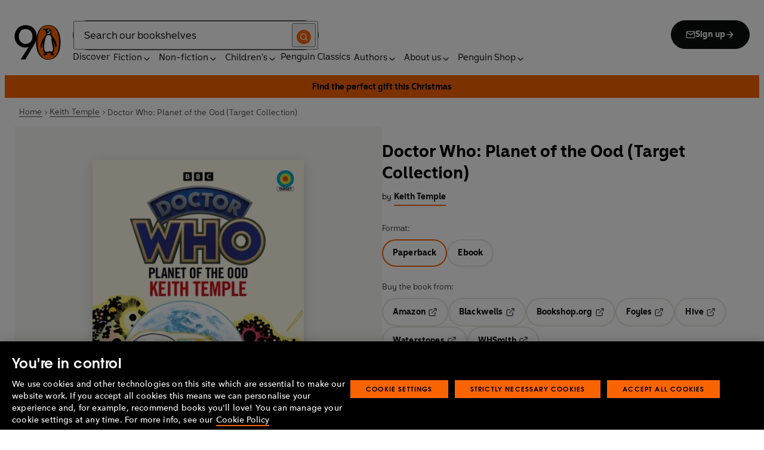

--- FILE ---
content_type: text/html; charset=utf-8
request_url: https://www.penguin.co.uk/books/455902/doctor-who-planet-of-the-ood-target-collection-by-temple-keith/9781785948268
body_size: 40026
content:
<!DOCTYPE html><html lang="en"><head><meta charSet="utf-8"/><meta name="viewport" content="width=device-width"/><title>Doctor Who: Planet of the Ood (Target Collection)</title><meta name="description" content="&quot;The Ood came from a distant world, they voyaged across the stars, all for one purpose... to serve.&quot;
 
The TARDIS lands on the Ood-Sphere in the year 4126. Here, human profiteers have subjugated the Ood: the gentle creatures are forced into servitude and sold across the galaxy as the perfect slaves. But now, some are fighting back. Their eyes turn red as they throw off their chains and kill their oppressors... 
 
The Doctor and Donna soon learn that the planet of the Ood holds cruel and awesome secrets. As they battle for justice and survival, the fate of the entire Ood race hangs in the balance. Will the outcome be salvation - or extinction?"/><link href="https://www.penguin.co.uk/books/455902/doctor-who-planet-of-the-ood-target-collection-by-temple-keith/9781785948268" rel="canonical"/><meta property="og:title" content="Doctor Who: Planet of the Ood (Target Collection)"/><meta property="og:type" content="book"/><meta property="og:url" content="https://www.penguin.co.uk/books/455902/doctor-who-planet-of-the-ood-target-collection-by-temple-keith/9781785948268"/><meta property="og:image" content="https://cdn.penguin.co.uk/dam-assets/books/9781785948268/9781785948268-jacket-large.jpg"/><meta name="twitter:card" content="summary_large_image"/><meta name="author" content="Keith Temple"/><meta name="bookTitle" content="Doctor Who: Planet of the Ood (Target Collection)"/><meta name="brand" content="penguin"/><meta name="comingSoon" content="false"/><meta name="contributors" content="Keith Temple"/><meta name="coverImage" content="https://cdn.penguin.co.uk/dam-assets/books/9781785948268/9781785948268-jacket-large.jpg"/><meta name="CQTagsAsString" content="Action &amp; Adventure,Science Fiction,Fiction"/><meta name="division" content="Ebury+Quadrille"/><meta name="formatPrimary" content="Paperback"/><meta name="imprintDescription" content="BBC Books"/><meta name="isbn" content="9781785948268"/><meta name="publicationDate" content="2023-07-13"/><meta name="searchTemplate" content="book"/><meta name="seriesCode" content="DWCLASS"/><meta name="seriesName" content="Doctor Who Target Novels – Classic Era"/><meta name="synopsis" content="&quot;The Ood came from a distant world, they voyaged across the stars, all for one purpose... to serve.&quot;
 
The TARDIS lands on the Ood-Sphere in the year 4126. Here, human profiteers have subjugated the Ood: the gentle creatures are forced into servitude and sold across the galaxy as the perfect slaves. But now, some are fighting back. Their eyes turn red as they throw off their chains and kill their oppressors... 
 
The Doctor and Donna soon learn that the planet of the Ood holds cruel and awesome secrets. As they battle for justice and survival, the fate of the entire Ood race hangs in the balance. Will the outcome be salvation - or extinction?"/><meta name="template" content="book-page-template"/><meta name="workRefTitle" content="Doctor Who: Planet of the Ood (Target Collection)"/><link rel="preload" href="/fonts/Avenir-Next-LT-W01-Regular.woff2" as="font" type="font/woff2" crossorigin="anonymous"/><link rel="preload" href="/fonts/Avenir-Next-LT-W01-Medium.woff2" as="font" type="font/woff2" crossorigin="anonymous"/><link rel="preload" href="/fonts/Avenir-Next-LT-W01-Demi-Bold.woff2" as="font" type="font/woff2" crossorigin="anonymous"/><link rel="preload" href="/fonts/ITC-Avant-Garde-Gothic-W01-Medium.woff2" as="font" type="font/woff2" crossorigin="anonymous"/><link rel="preload" href="/fonts/ITC-Avant-Garde-Gothic-W01-Demi-Bold.woff2" as="font" type="font/woff2" crossorigin="anonymous"/><link rel="apple-touch-icon" sizes="180x180" href="/apple-touch-icon.png"/><link rel="icon" type="image/png" sizes="32x32" href="/favicon-32x32.png"/><link rel="icon" type="image/png" sizes="16x16" href="/favicon-16x16.png"/><link rel="manifest" href="/site.webmanifest" crossorigin="use-credentials"/><link rel="preload" as="image" imageSrcSet="/_next/image?url=https%3A%2F%2Fcdn.penguin.co.uk%2Fdam-assets%2Fbooks%2F9781785948268%2F9781785948268-jacket-large.jpg&amp;w=379&amp;q=100 1x, /_next/image?url=https%3A%2F%2Fcdn.penguin.co.uk%2Fdam-assets%2Fbooks%2F9781785948268%2F9781785948268-jacket-large.jpg&amp;w=819&amp;q=100 2x" fetchpriority="high"/><meta name="next-head-count" content="38"/><link data-next-font="" rel="preconnect" href="/" crossorigin="anonymous"/><script id="script-alloy-prehiding" data-nscript="beforeInteractive">!function(e,a,n,t){var i=e.head;if(i){if (a) return;var o=e.createElement('style');o.id='alloy-prehiding',o.innerText=n,i.appendChild(o),setTimeout(function(){o.parentNode&&o.parentNode.removeChild(o)},t)}}(document, document.location.href.indexOf('adobe_authoring_enabled') !== -1, '.personalization-container { opacity: 0 !important }', 3000);</script><link rel="preload" href="/_next/static/css/843717fde0a7d2aa.css" as="style"/><link rel="stylesheet" href="/_next/static/css/843717fde0a7d2aa.css" data-n-g=""/><link rel="preload" href="/_next/static/css/43a760b14b3ecb4a.css" as="style"/><link rel="stylesheet" href="/_next/static/css/43a760b14b3ecb4a.css" data-n-p=""/><link rel="preload" href="/_next/static/css/7fec9d0b7203f624.css" as="style"/><link rel="stylesheet" href="/_next/static/css/7fec9d0b7203f624.css" data-n-p=""/><noscript data-n-css=""></noscript><script defer="" nomodule="" src="/_next/static/chunks/polyfills-42372ed130431b0a.js"></script><script id="script-OtAutoBlock" src="https://cdn-ukwest.onetrust.com/consent/019adf71-9a5d-7b26-a54e-844548020da6/OtAutoBlock.js" defer="" data-nscript="beforeInteractive"></script><script id="script-otSDKStub" src="https://cdn-ukwest.onetrust.com/scripttemplates/otSDKStub.js" data-domain-script="019adf71-9a5d-7b26-a54e-844548020da6" defer="" data-nscript="beforeInteractive"></script><script id="script-new-relic-monitoring" src="/newrelicmonitoring.min.js" defer="" data-nscript="beforeInteractive"></script><script id="last-event-service-script" src="https://www.everestjs.net/static/le/last-event-tag-latest.min.js" defer="" data-nscript="beforeInteractive">
          if(&quot;undefined&quot; != typeof AdCloudEvent)
          stitchId = AdCloudEvent(&quot;16C821ED5433E9ED0A4C98A1@AdobeOrg&quot;, &quot;randomhouseglobalprod&quot;).generateRandomId();
        </script><script src="/_next/static/chunks/webpack-32458c12a3a4148b.js" defer=""></script><script src="/_next/static/chunks/framework-945b357d4a851f4b.js" defer=""></script><script src="/_next/static/chunks/main-263dcd96f5202c52.js" defer=""></script><script src="/_next/static/chunks/pages/_app-80a944ca6171bb04.js" defer=""></script><script src="/_next/static/chunks/1219-4b7f22c858ea7567.js" defer=""></script><script src="/_next/static/chunks/7276-a8856cc4991ab1f6.js" defer=""></script><script src="/_next/static/chunks/3577-eb0c1b303aa813bc.js" defer=""></script><script src="/_next/static/chunks/6185-90cf460a5de3c468.js" defer=""></script><script src="/_next/static/chunks/3359-b4ba0103d1600b4a.js" defer=""></script><script src="/_next/static/chunks/2155-cf375e1b9c4e498d.js" defer=""></script><script src="/_next/static/chunks/5300-cea317c7f19fedb1.js" defer=""></script><script src="/_next/static/chunks/4028-e9bbe04e9ff699eb.js" defer=""></script><script src="/_next/static/chunks/1474-f3826a562c1d5dc7.js" defer=""></script><script src="/_next/static/chunks/278-23b5aa6d994f4f3c.js" defer=""></script><script src="/_next/static/chunks/pages/books/%5B...args%5D-eb6bacd5c0963a35.js" defer=""></script><script src="/_next/static/Gtjtis0cdS2BfnnOoKMn-/_buildManifest.js" defer=""></script><script src="/_next/static/Gtjtis0cdS2BfnnOoKMn-/_ssgManifest.js" defer=""></script></head><body><div id="__next"><div class="books_book-page-container__zLvED"><div class="is-brand-penguin" aria-hidden="false" tabindex="0"><a class="skip-link" href="/books/455902/doctor-who-planet-of-the-ood-target-collection-by-temple-keith/9781785948268#main">Skip to Content</a><header class="Page_header__n_TzP SiteHeader_wrapper__FJMJ3"><div class="SiteHeader_container__SWf9N container_full__wdr7R"><a class="SiteHeader_logo__rW1jl theme_focus__EXHhZ" tabindex="0" aria-label="Home" role="link" href="/"><svg id="logo-penguin-90th_svg__Layer_1" data-name="Layer 1" xmlns="http://www.w3.org/2000/svg" viewBox="0 0 69 51.82" role="img" aria-labelledby="logo-title" focusable="false" aria-hidden="true"><title id="logo-penguin-90th_svg__logo-title">A special Penguin Books logo in celebration of the company’s 90th birthday</title><defs><style>.logo-penguin-90th_svg__cls-1{fill:#fa6400}.logo-penguin-90th_svg__cls-1,.logo-penguin-90th_svg__cls-2,.logo-penguin-90th_svg__cls-3{stroke-width:0px}.logo-penguin-90th_svg__cls-2{fill:#000}.logo-penguin-90th_svg__cls-3{fill:#fff}</style></defs><path class="logo-penguin-90th_svg__cls-2" d="M26.86,17.32c-.07-.79-.1-1.6-.23-2.39-.38-2.22-1.12-4.29-2.68-5.98-2.18-2.37-4.96-3.13-8.08-3.03-3.18.1-5.71,1.37-7.49,4.02-1.82,2.72-2.34,5.76-1.95,8.95.54,4.44,3.93,8.43,8.22,9.09,2.28.35,4.56.29,6.61-.82,3.84-2.1,5.42-5.59,5.6-9.84M21.34,32.21c-1.75,1.06-3.64,1.47-5.58,1.42-5.17-.12-9.32-2.36-12.47-6.41C.92,24.18-.09,20.69,0,16.86c.09-3.37.81-6.55,2.62-9.43C5.08,3.52,8.62,1.2,13.15.42c2.87-.5,5.74-.38,8.54.4,3.71,1.03,6.73,3.12,8.69,6.44,3.34,5.65,3.58,11.57,1.08,17.62-1.49,3.6-3.65,6.84-5.6,10.19-3.11,5.32-6.26,10.61-9.37,15.92-.27.45-.55.6-1.06.59-2.09-.03-4.19-.01-6.41-.01,4.14-6.51,8.23-12.93,12.32-19.35"></path><g><path class="logo-penguin-90th_svg__cls-2" d="M50.55,0c-17.63.04-18.37,22.02-18.37,26.06.02,12.25,5.01,25.79,18.46,25.76,13.44-.03,18.38-13.67,18.36-25.92C68.99,21.86,68.17-.03,50.55,0Z"></path><path class="logo-penguin-90th_svg__cls-2" d="M50.64,51.08c-12.77.03-16.22-13.56-16.24-25.19,0-3.83-.65-25.25,16.09-25.28,16.74-.03,16.28,21.49,16.29,25.33.02,11.64-3.37,25.13-16.14,25.15Z"></path><path class="logo-penguin-90th_svg__cls-1" d="M50.64,51.08c-12.77.03-16.22-13.56-16.24-25.19,0-3.83-.65-25.25,16.09-25.28,16.74-.03,16.28,21.49,16.29,25.33.02,11.64-3.37,25.13-16.14,25.15Z"></path><path class="logo-penguin-90th_svg__cls-2" d="M59.06,20.03c-1.5-2.39-3.61-5.22-3.84-8.12-.15-1.82-.04-3.86-1.27-5.37-.36-.44-.86-.84-1.36-1.1-.54-.28-1.22-.46-1.83-.46-.57,0-1.14.09-1.69.25-.65.19-1.29.42-1.96.52-.78.11-1.4.07-2.16-.1-.45-.1-.58-.14-1.03-.23-.25-.05-.93-.25-1.14-.04-.51.51.57,1.13.9,1.36.71.51,1,.68,1.68,1.26.91.79,1.63,1.73,1.91,2.91.08.34.11.69.11,1.04.07,5.09-8.43,10.09-8.31,19.1.04,3.19,1.74,3.71,1.72,1.95-.03-2.1.72-4.37,1.49-6.31.18-.45.75-.59.62.19-.2,1.23-.71,3.37-.66,6.85,0,.84.06,1.69.18,2.52.1.67.25,1.33.44,1.98.16.55.38,1.07.64,1.57.21.4.46.78.75,1.12.28.34.59.59.93.86.2.16.42.3.52.55.14.36-.33.51-.58.63-.27.12-.51.26-.76.38-.37.18-.73.37-1.09.57-.22.13-.47.2-.68.35-.21.14-.32.36.01.41.15.03.31-.01.46-.02.26,0,.53-.04.78.05.33.13.32.45.33.76.01.34.25.45.55.36.34-.1.58-.36.85-.59.2-.16.41-.33.64-.45.46-.23,1.01-.15,1.5-.13.27.01.66.13.88-.09.23-.23.06-.62-.04-.87-.09-.24-.21-.47-.33-.7-.05-.1-.13-.2-.18-.31-.19-.44,1.35-.78,1.58-.84.75-.2,1.54-.38,2.31-.44.74-.06,1.55-.07,2.24.22.3.12.54.34.74.59.11.14.37.55.14.72-.36.26-.73.49-1.07.76-.22.17-.43.35-.62.56-.14.16-.18.43.11.42.38-.02.75-.04,1.12-.04.27,0,.56.04.78.19.37.25.45.79.86.99.11.06.26.06.38.02.27-.08.4-.37.54-.59.14-.2.27-.39.49-.51.13-.07.29-.1.44-.1.27,0,.55,0,.82.03.22.03.51.13.7-.02.36-.28-.59-.91-.78-1.03-.43-.27-1.06-.56-1.19-1.12-.16-.66.16-1.34.44-1.92.29-.61.68-1.17.91-1.82.21-.59.37-1.21.46-1.83.48-3.41-.32-7.04-1.31-10.29-.12-.39-.27-.78-.39-1.17-.17-.61.42-.76.73-.16.29.58,2.2,4.25,2.76,6.97.35,1.74,1.66,1.81,1.62-1.27-.05-4.47-1.74-7.7-3.8-10.99Z"></path><path class="logo-penguin-90th_svg__cls-3" d="M57.49,33.49c.23,2.25.48,6.13-2.27,6.26-.73.03-1.63-.47-2.98-.38-2.29.16-2.97,1.03-4.84.7-1.07-.19-1.86-.79-2.31-1.83-.51-1.18-.55-2.52-.64-3.78-.09-1.41-.09-2.84,0-4.26.06-1.02.17-2.04.3-3.06.22-1.69.58-3.35.97-5.01.34-1.46.69-2.92,1.32-4.3.46-1,1.15-1.96,2.17-2.47,1.11-.55,2.66-.6,3.76-.04,2.47,1.27,2.41,4.22,2.49,6.62.06,1.85.29,3.74.63,5.56.37,2.02,1.19,3.94,1.4,5.99Z"></path><path class="logo-penguin-90th_svg__cls-3" d="M53.49,8.75c.51.59.48,3.04-.36,3.89-.48.5-1.3.56-1.95.65-.72.1-1.42.26-2.12.44-.67.16-.63-.55.02-1.06.97-.76,3.39-1.09,3.98-3.92.02-.11.14-.34.43,0Z"></path><path class="logo-penguin-90th_svg__cls-3" d="M49.97,9.39c.68.44,1.64.16,2.16-.64.51-.79.38-1.79-.3-2.23-.68-.44-1.65-.15-2.16.64-.51.79-.38,1.79.3,2.23Z"></path><path class="logo-penguin-90th_svg__cls-2" d="M50.61,7.85c.25-.37.7-.51,1-.31.29.2.33.67.08,1.04-.25.37-.7.51-.99.31-.3-.2-.33-.67-.08-1.04Z"></path></g></svg></a><div class="SiteHeader_right-wrapper__Hb_4M"><div class="SiteHeader_search-bar__HTc_Q"><div class="SiteHeader_form-wrapper__uz6FD"><div class="SiteHeader_form-inner-wrapper__hV26U"><form class="SiteHeader_form__oAJsD" name="search-form" action="/search-results" method="GET"><label class="screen-reader-text" for="header-search-input">Search</label><input class="SiteHeader_input__h7Dj2" id="header-search-input" type="search" autoCorrect="off" autoCapitalize="none" spellcheck="false" name="q" placeholder="Search our bookshelves" aria-autocomplete="list" aria-haspopup="true" aria-controls="search-dropdown" value=""/><button type="submit" class="SiteHeader_search-icon__EIDe1" aria-label="Search"><svg width="40" height="40" viewBox="0 0 40 40" fill="none" xmlns="http://www.w3.org/2000/svg" focusable="false" aria-hidden="true"><circle cx="20" cy="20" r="20" fill="#FA6400"></circle><path fill-rule="evenodd" clip-rule="evenodd" d="M19 12a7 7 0 1 0 4.856 12.041 1 1 0 0 1 .185-.185A7 7 0 0 0 19 12m7.032 12.618A9 9 0 1 0 19 28a8.96 8.96 0 0 0 5.618-1.968l3.675 3.675a1 1 0 0 0 1.414-1.414z" fill="#fff"></path></svg></button></form></div></div><a class="SiteHeader_signup-icon-button__IFKJx" tabindex="0" aria-label="Signup" role="link" href="/discover/newsletters/penguin"><svg width="16" height="16" viewBox="0 0 16 16" fill="none" xmlns="http://www.w3.org/2000/svg" focusable="false" aria-hidden="true"><path fill-rule="evenodd" clip-rule="evenodd" d="m2.071 3.703 5.93 4.15 5.928-4.15a.67.67 0 0 0-.596-.37H2.667a.67.67 0 0 0-.596.37m11.93 1.577-5.62 3.933a.67.67 0 0 1-.764 0L2 5.28V12a.67.67 0 0 0 .667.667h10.666A.67.67 0 0 0 14 12zM.666 4c0-1.102.898-2 2-2h10.666c1.102 0 2 .898 2 2v8c0 1.101-.898 2-2 2H2.667c-1.102 0-2-.899-2-2z" fill="#fff"></path></svg> <!-- -->Sign up<svg width="16" height="16" viewBox="0 0 16 16" fill="none" xmlns="http://www.w3.org/2000/svg" focusable="false" aria-hidden="true"><path fill-rule="evenodd" clip-rule="evenodd" d="M7.529 2.862c.26-.26.682-.26.942 0l4.667 4.667c.26.26.26.682 0 .942l-4.667 4.667a.667.667 0 1 1-.942-.943l3.528-3.528H3.333a.667.667 0 0 1 0-1.334h7.724L7.53 3.805a.667.667 0 0 1 0-.943" fill="currentColor"></path></svg></a></div><nav aria-label="Main" class="Nav_nav__6Jhmc"><a class="Nav_menu-button__FfaoR theme_focus__EXHhZ" type="button" aria-label="Signup" href="/discover/newsletters/penguin"><svg width="16" height="16" viewBox="0 0 16 16" fill="none" xmlns="http://www.w3.org/2000/svg" focusable="false" aria-hidden="true"><path fill-rule="evenodd" clip-rule="evenodd" d="m2.071 3.703 5.93 4.15 5.928-4.15a.67.67 0 0 0-.596-.37H2.667a.67.67 0 0 0-.596.37m11.93 1.577-5.62 3.933a.67.67 0 0 1-.764 0L2 5.28V12a.67.67 0 0 0 .667.667h10.666A.67.67 0 0 0 14 12zM.666 4c0-1.102.898-2 2-2h10.666c1.102 0 2 .898 2 2v8c0 1.101-.898 2-2 2H2.667c-1.102 0-2-.899-2-2z" fill="#fff"></path></svg><div class="Nav_menu-text__ENsQq">Sign up</div></a><button type="button" aria-label="Menu" aria-expanded="false" class="Nav_menu-button__FfaoR theme_focus__EXHhZ"><svg width="25" height="24" viewBox="0 0 25 24" fill="none" xmlns="http://www.w3.org/2000/svg" focusable="false" aria-hidden="true"><path fill-rule="evenodd" clip-rule="evenodd" d="M2.5 6a1 1 0 0 1 1-1h18a1 1 0 1 1 0 2h-18a1 1 0 0 1-1-1m0 6a1 1 0 0 1 1-1h18a1 1 0 1 1 0 2h-18a1 1 0 0 1-1-1m0 6a1 1 0 0 1 1-1h18a1 1 0 1 1 0 2h-18a1 1 0 0 1-1-1" fill="#3B3B3B"></path></svg><div class="Nav_menu-text__ENsQq">Menu</div></button><ul role="list" class="Nav_menu__kBa6x" aria-hidden="true"><li class="NavItem_root__CjezV"><a class="NavItem_nav-item__UhNYV class-one class-two" id="cG9zdDozMzMyMg" href="/discover">Discover</a></li><li class="NavItem_root__CjezV"><button type="button" class="NavItem_nav-item__UhNYV" aria-expanded="false" id="cG9zdDo3ODg0OA" aria-label="Fiction"><span class="">Fiction</span><svg width="16" height="16" viewBox="0 0 16 16" fill="none" xmlns="http://www.w3.org/2000/svg" focusable="false" aria-hidden="true"><path fill-rule="evenodd" clip-rule="evenodd" d="M7.529 2.862c.26-.26.682-.26.942 0l4.667 4.667c.26.26.26.682 0 .942l-4.667 4.667a.667.667 0 1 1-.942-.943l3.528-3.528H3.333a.667.667 0 0 1 0-1.334h7.724L7.53 3.805a.667.667 0 0 1 0-.943" fill="currentColor"></path></svg><div class="NavItem_chevron-icon__JiWH1 "><svg width="16" height="16" viewBox="0 0 16 16" fill="none" xmlns="http://www.w3.org/2000/svg" focusable="false" aria-hidden="true"><path fill-rule="evenodd" clip-rule="evenodd" d="M7.529 5.529c.26-.26.682-.26.942 0l4 4a.667.667 0 1 1-.943.942L8 6.943 4.47 10.47a.667.667 0 1 1-.942-.942z" fill="#0B0C0C"></path></svg></div></button></li><li class="NavItem_root__CjezV"><button type="button" class="NavItem_nav-item__UhNYV" aria-expanded="false" id="cG9zdDo3ODc5Mw" aria-label="Non-fiction"><span class="">Non-fiction</span><svg width="16" height="16" viewBox="0 0 16 16" fill="none" xmlns="http://www.w3.org/2000/svg" focusable="false" aria-hidden="true"><path fill-rule="evenodd" clip-rule="evenodd" d="M7.529 2.862c.26-.26.682-.26.942 0l4.667 4.667c.26.26.26.682 0 .942l-4.667 4.667a.667.667 0 1 1-.942-.943l3.528-3.528H3.333a.667.667 0 0 1 0-1.334h7.724L7.53 3.805a.667.667 0 0 1 0-.943" fill="currentColor"></path></svg><div class="NavItem_chevron-icon__JiWH1 "><svg width="16" height="16" viewBox="0 0 16 16" fill="none" xmlns="http://www.w3.org/2000/svg" focusable="false" aria-hidden="true"><path fill-rule="evenodd" clip-rule="evenodd" d="M7.529 5.529c.26-.26.682-.26.942 0l4 4a.667.667 0 1 1-.943.942L8 6.943 4.47 10.47a.667.667 0 1 1-.942-.942z" fill="#0B0C0C"></path></svg></div></button></li><li class="NavItem_root__CjezV"><button type="button" class="NavItem_nav-item__UhNYV" aria-expanded="false" id="cG9zdDo3ODgwNg" aria-label="Children&#x27;s"><span class="">Children's</span><svg width="16" height="16" viewBox="0 0 16 16" fill="none" xmlns="http://www.w3.org/2000/svg" focusable="false" aria-hidden="true"><path fill-rule="evenodd" clip-rule="evenodd" d="M7.529 2.862c.26-.26.682-.26.942 0l4.667 4.667c.26.26.26.682 0 .942l-4.667 4.667a.667.667 0 1 1-.942-.943l3.528-3.528H3.333a.667.667 0 0 1 0-1.334h7.724L7.53 3.805a.667.667 0 0 1 0-.943" fill="currentColor"></path></svg><div class="NavItem_chevron-icon__JiWH1 "><svg width="16" height="16" viewBox="0 0 16 16" fill="none" xmlns="http://www.w3.org/2000/svg" focusable="false" aria-hidden="true"><path fill-rule="evenodd" clip-rule="evenodd" d="M7.529 5.529c.26-.26.682-.26.942 0l4 4a.667.667 0 1 1-.943.942L8 6.943 4.47 10.47a.667.667 0 1 1-.942-.942z" fill="#0B0C0C"></path></svg></div></button></li><li class="NavItem_root__CjezV"><a class="NavItem_nav-item__UhNYV" id="cG9zdDo4MTIyNA" href="/penguin-classics">Penguin Classics</a></li><li class="NavItem_root__CjezV"><button type="button" class="NavItem_nav-item__UhNYV" aria-expanded="false" id="cG9zdDozMzM2NA" aria-label="Authors"><span class="">Authors</span><svg width="16" height="16" viewBox="0 0 16 16" fill="none" xmlns="http://www.w3.org/2000/svg" focusable="false" aria-hidden="true"><path fill-rule="evenodd" clip-rule="evenodd" d="M7.529 2.862c.26-.26.682-.26.942 0l4.667 4.667c.26.26.26.682 0 .942l-4.667 4.667a.667.667 0 1 1-.942-.943l3.528-3.528H3.333a.667.667 0 0 1 0-1.334h7.724L7.53 3.805a.667.667 0 0 1 0-.943" fill="currentColor"></path></svg><div class="NavItem_chevron-icon__JiWH1 "><svg width="16" height="16" viewBox="0 0 16 16" fill="none" xmlns="http://www.w3.org/2000/svg" focusable="false" aria-hidden="true"><path fill-rule="evenodd" clip-rule="evenodd" d="M7.529 5.529c.26-.26.682-.26.942 0l4 4a.667.667 0 1 1-.943.942L8 6.943 4.47 10.47a.667.667 0 1 1-.942-.942z" fill="#0B0C0C"></path></svg></div></button></li><li class="NavItem_root__CjezV"><button type="button" class="NavItem_nav-item__UhNYV" aria-expanded="false" id="cG9zdDozMzM4Mw" aria-label="About us"><span class="">About us</span><svg width="16" height="16" viewBox="0 0 16 16" fill="none" xmlns="http://www.w3.org/2000/svg" focusable="false" aria-hidden="true"><path fill-rule="evenodd" clip-rule="evenodd" d="M7.529 2.862c.26-.26.682-.26.942 0l4.667 4.667c.26.26.26.682 0 .942l-4.667 4.667a.667.667 0 1 1-.942-.943l3.528-3.528H3.333a.667.667 0 0 1 0-1.334h7.724L7.53 3.805a.667.667 0 0 1 0-.943" fill="currentColor"></path></svg><div class="NavItem_chevron-icon__JiWH1 "><svg width="16" height="16" viewBox="0 0 16 16" fill="none" xmlns="http://www.w3.org/2000/svg" focusable="false" aria-hidden="true"><path fill-rule="evenodd" clip-rule="evenodd" d="M7.529 5.529c.26-.26.682-.26.942 0l4 4a.667.667 0 1 1-.943.942L8 6.943 4.47 10.47a.667.667 0 1 1-.942-.942z" fill="#0B0C0C"></path></svg></div></button></li><li class="NavItem_root__CjezV"><button type="button" class="NavItem_nav-item__UhNYV" aria-expanded="false" id="cG9zdDozMzQyNA" aria-label="Penguin Shop"><span class="">Penguin Shop</span><svg width="16" height="16" viewBox="0 0 16 16" fill="none" xmlns="http://www.w3.org/2000/svg" focusable="false" aria-hidden="true"><path fill-rule="evenodd" clip-rule="evenodd" d="M7.529 2.862c.26-.26.682-.26.942 0l4.667 4.667c.26.26.26.682 0 .942l-4.667 4.667a.667.667 0 1 1-.942-.943l3.528-3.528H3.333a.667.667 0 0 1 0-1.334h7.724L7.53 3.805a.667.667 0 0 1 0-.943" fill="currentColor"></path></svg><div class="NavItem_chevron-icon__JiWH1 "><svg width="16" height="16" viewBox="0 0 16 16" fill="none" xmlns="http://www.w3.org/2000/svg" focusable="false" aria-hidden="true"><path fill-rule="evenodd" clip-rule="evenodd" d="M7.529 5.529c.26-.26.682-.26.942 0l4 4a.667.667 0 1 1-.943.942L8 6.943 4.47 10.47a.667.667 0 1 1-.942-.942z" fill="#0B0C0C"></path></svg></div></button></li></ul></nav></div></div><div class="SiteHeader_mobile-menu__5_qK1"><div class="container-wrapper SiteHeader_container-wrapper__B5_qv"><div class="SiteHeader_form-wrapper__uz6FD"><div class="SiteHeader_form-inner-wrapper__hV26U"><form class="SiteHeader_form__oAJsD" name="search-form" action="/search-results" method="GET"><label class="screen-reader-text" for="header-search-input">Search</label><input class="SiteHeader_input__h7Dj2" id="header-search-input" type="search" autoCorrect="off" autoCapitalize="none" spellcheck="false" name="q" placeholder="Search our bookshelves" aria-autocomplete="list" aria-haspopup="true" aria-controls="search-dropdown" value=""/><button type="submit" class="SiteHeader_search-icon__EIDe1" aria-label="Search"><svg width="40" height="40" viewBox="0 0 40 40" fill="none" xmlns="http://www.w3.org/2000/svg" focusable="false" aria-hidden="true"><circle cx="20" cy="20" r="20" fill="#FA6400"></circle><path fill-rule="evenodd" clip-rule="evenodd" d="M19 12a7 7 0 1 0 4.856 12.041 1 1 0 0 1 .185-.185A7 7 0 0 0 19 12m7.032 12.618A9 9 0 1 0 19 28a8.96 8.96 0 0 0 5.618-1.968l3.675 3.675a1 1 0 0 0 1.414-1.414z" fill="#fff"></path></svg></button></form></div></div></div></div></header><section class="PromoBar_wrapper__oJfIp" style="--promo-bar-background-color:#f96400;--promo-bar-color:#000000"><a class="PromoBar_link__P_OH6" href="https://www.penguin.co.uk/discover/christmas"><span class="PromoBar_text__1okK9">Find the perfect gift this Christmas</span></a></section><section class="BreadCrumbs_wrapper__cVI34 fullwidth-wrapper"><div class="container-wrapper"><ul class="BreadCrumbs_list__WUOzs" role="list"><li><a class="BreadCrumbs_hoverlink__sMwxy" href="/">Home</a></li><li class="BreadCrumbs_separator__cqhe7"><svg width="12" height="13" viewBox="0 0 12 13" fill="none" xmlns="http://www.w3.org/2000/svg" focusable="false" aria-hidden="true" class="BreadCrumbs_arrow-left__7Gjc6"><path fill-rule="evenodd" clip-rule="evenodd" d="M4.146 3.566a.5.5 0 0 1 .708 0l3 3a.5.5 0 0 1 0 .708l-3 3a.5.5 0 0 1-.708-.708L6.793 6.92 4.146 4.274a.5.5 0 0 1 0-.708" fill="#4D4D4D"></path></svg></li><li><a class="BreadCrumbs_hoverlink__sMwxy" href="/authors/297008/keith-temple">Keith Temple</a></li><li class="BreadCrumbs_separator__cqhe7"><svg width="12" height="13" viewBox="0 0 12 13" fill="none" xmlns="http://www.w3.org/2000/svg" focusable="false" aria-hidden="true" class="BreadCrumbs_arrow-left__7Gjc6"><path fill-rule="evenodd" clip-rule="evenodd" d="M4.146 3.566a.5.5 0 0 1 .708 0l3 3a.5.5 0 0 1 0 .708l-3 3a.5.5 0 0 1-.708-.708L6.793 6.92 4.146 4.274a.5.5 0 0 1 0-.708" fill="#4D4D4D"></path></svg></li><li><span class="">Doctor Who: Planet of the Ood (Target Collection)</span></li></ul></div><script type="application/ld+json">{"@context":"https://schema.org","@type":"BreadcrumbList","itemListElement":[{"@type":"ListItem","position":1,"name":"Home","item":"https://www.penguin.co.uk/"},{"@type":"ListItem","position":2,"name":"Keith Temple","item":"https://www.penguin.co.uk/authors/297008/keith-temple"},{"@type":"ListItem","position":3,"name":"Doctor Who: Planet of the Ood (Target Collection)","item":"https://www.penguin.co.uk/books/455902/doctor-who-planet-of-the-ood-target-collection-by-temple-keith/9781785948268"}]}</script></section><main id="main" class="Page_main__2fhwn"><div class="books_wrapper__LSQRf"><section class="books_about-book-section__s7jrV"><div class="books_container__K63E6 container_full__wdr7R"><div class="books_left-column__JN1bp"><div class="books_secondary-bg__uSmph"><div class="books_inner-content__f36zr"><aside class="books_book-details__Khg_X"><div><div class="BookImage_wrapper__T6d1O shadow BookImage_shadow__ppZnm"><img alt="Book cover of Doctor Who: Planet of the Ood (Target Collection) by Keith Temple" fetchpriority="high" width="309" height="500" decoding="async" data-nimg="1" style="color:transparent;width:100%;height:auto" srcSet="/_next/image?url=https%3A%2F%2Fcdn.penguin.co.uk%2Fdam-assets%2Fbooks%2F9781785948268%2F9781785948268-jacket-large.jpg&amp;w=379&amp;q=100 1x, /_next/image?url=https%3A%2F%2Fcdn.penguin.co.uk%2Fdam-assets%2Fbooks%2F9781785948268%2F9781785948268-jacket-large.jpg&amp;w=819&amp;q=100 2x" src="/_next/image?url=https%3A%2F%2Fcdn.penguin.co.uk%2Fdam-assets%2Fbooks%2F9781785948268%2F9781785948268-jacket-large.jpg&amp;w=819&amp;q=100"/></div></div><div class="books_look-inside-btn__auVRd"><button type="button" class="Button_button__OFOdO Button_secondary__KMeNe Button_small__NyCDp"><div class="Button_wrap__CStL3"><span><svg width="17" height="16" viewBox="0 0 17 16" fill="none" xmlns="http://www.w3.org/2000/svg" focusable="false" aria-hidden="true" class="LookInside_icon__J_s4d"><g id="eye_svg__Icons/action/eye" clip-path="url(#eye_svg__clip0_2761_12510)"><path id="eye_svg__Icon (Stroke)" fill-rule="evenodd" clip-rule="evenodd" d="M1.92716 8C2.00002 8.12591 2.09662 8.28637 2.21628 8.47165C2.52362 8.94754 2.97878 9.5804 3.56969 10.2107C4.76368 11.4843 6.433 12.6667 8.5 12.6667C10.567 12.6667 12.2363 11.4843 13.4303 10.2107C14.0212 9.5804 14.4764 8.94754 14.7837 8.47165C14.9034 8.28637 15 8.12591 15.0728 8C15 7.87409 14.9034 7.71363 14.7837 7.52835C14.4764 7.05246 14.0212 6.4196 13.4303 5.78929C12.2363 4.51571 10.567 3.33333 8.5 3.33333C6.433 3.33333 4.76368 4.51571 3.56969 5.78929C2.97878 6.4196 2.52362 7.05246 2.21628 7.52835C2.09662 7.71363 2.00002 7.87409 1.92716 8ZM15.8333 8C16.4296 7.70186 16.4295 7.70163 16.4294 7.70139L16.4283 7.69925L16.426 7.69469L16.4184 7.67988C16.4121 7.66752 16.4031 7.65021 16.3915 7.62829C16.3683 7.58447 16.3347 7.52215 16.2907 7.44399C16.2028 7.28776 16.0734 7.06768 15.9038 6.80498C15.5653 6.28088 15.0621 5.5804 14.403 4.87737C13.097 3.48429 11.0997 2 8.5 2C5.90033 2 3.90299 3.48429 2.59698 4.87737C1.93789 5.5804 1.43471 6.28088 1.09622 6.80498C0.926567 7.06768 0.797195 7.28776 0.709314 7.44399C0.665349 7.52215 0.631693 7.58447 0.608502 7.62829C0.596904 7.65021 0.587917 7.66752 0.581559 7.67988L0.573993 7.69469L0.571693 7.69925L0.570913 7.7008C0.570791 7.70104 0.570382 7.70186 1.16667 8L0.570382 7.70186C0.476539 7.88954 0.476539 8.11046 0.570382 8.29814L1.16667 8C0.570382 8.29814 0.570259 8.2979 0.570382 8.29814L0.571693 8.30075L0.573993 8.30531L0.581559 8.32012C0.587917 8.33248 0.596904 8.34979 0.608502 8.37171C0.631693 8.41553 0.665349 8.47785 0.709314 8.55601C0.797195 8.71224 0.926567 8.93232 1.09622 9.19502C1.43471 9.71913 1.93789 10.4196 2.59698 11.1226C3.90299 12.5157 5.90033 14 8.5 14C11.0997 14 13.097 12.5157 14.403 11.1226C15.0621 10.4196 15.5653 9.71913 15.9038 9.19502C16.0734 8.93232 16.2028 8.71224 16.2907 8.55601C16.3347 8.47785 16.3683 8.41553 16.3915 8.37171C16.4031 8.34979 16.4121 8.33248 16.4184 8.32012L16.426 8.30531L16.4283 8.30075L16.4291 8.2992C16.4292 8.29896 16.4296 8.29814 15.8333 8ZM15.8333 8L16.4296 8.29814C16.5235 8.11046 16.5232 7.88907 16.4294 7.70139L15.8333 8ZM8.5 6.66667C7.76362 6.66667 7.16667 7.26362 7.16667 8C7.16667 8.73638 7.76362 9.33333 8.5 9.33333C9.23638 9.33333 9.83333 8.73638 9.83333 8C9.83333 7.26362 9.23638 6.66667 8.5 6.66667ZM5.83333 8C5.83333 6.52724 7.02724 5.33333 8.5 5.33333C9.97276 5.33333 11.1667 6.52724 11.1667 8C11.1667 9.47276 9.97276 10.6667 8.5 10.6667C7.02724 10.6667 5.83333 9.47276 5.83333 8Z" fill="#0B0C0C"></path></g><defs><clipPath id="eye_svg__clip0_2761_12510"><rect width="16" height="16" fill="white" transform="translate(0.5)"></rect></clipPath></defs></svg></span><span class="LookInside_text__fh1Wa">Look inside</span></div></button></div><div class="books_release-date__7wdjk"></div></aside></div></div></div><div class="books_right-column__zGVRF"><div class="books_inner-content__f36zr"><header class="books_book-header__ZApNT"><div class="BookTitle_wrapper__36A_C"><h1 class="BookTitle_title__j7U2c">Doctor Who: Planet of the Ood (Target Collection)</h1></div><div class="books_authors-name-group__38gQv"><span class="books_authors-by__VLeC7">by</span><span class="BookByline_secondary__jiAxT"><span class="BookByline_name__2MLAE"><span class="BookByline_primary-authors__gY8ML"><a class="BookByline_link__lPu30 text_brand-link-styles__RiWBF" href="/authors/297008/keith-temple"><span class="">Keith Temple</span></a></span></span></span></div></header><div class="books_affiliate-links__p7IAv"><div class="RetailerButtons_wrapper__EBShe"><h2 class="RetailerButtons_title__nRPu2">Format:</h2><div class="RetailerButtons_buttons__ySloD"><a class="RetailerButtons_cta-primary__JJn5l RetailerButtons_current__7aYYr" href="/books/455902/doctor-who-planet-of-the-ood-target-collection-by-temple-keith/9781785948268">Paperback</a><a class="RetailerButtons_cta-primary__JJn5l" href="/books/455902/doctor-who-planet-of-the-ood-target-collection-by-temple-keith/9781473533493">Ebook</a></div><h2 class="RetailerButtons_title__nRPu2">Buy the book from:</h2><div class="RetailerButtons_buttons__ySloD RetailerButtons_btn-group__bp0nM"><a class="RetailerButtons_cta-primary__JJn5l" target="_blank" tabindex="0" role="link" href="https://www.amazon.co.uk/gp/product/1785948261?tag=prhmarketing2552-21"><span class="RetailerButtons_text__bPAIe">Amazon</span><span class="RetailerButtons_icon__03IpX"><svg width="16" height="16" viewBox="0 0 16 16" fill="none" xmlns="http://www.w3.org/2000/svg" focusable="false" aria-hidden="true"><path fill-rule="evenodd" clip-rule="evenodd" d="M10 2.667a.667.667 0 0 1 0-1.333h4c.368 0 .667.298.667.666v4a.667.667 0 0 1-1.334 0V3.61L7.138 9.805a.667.667 0 1 1-.943-.943l6.195-6.195zm-6.667 2a.667.667 0 0 0-.666.667v7.333a.667.667 0 0 0 .666.667h7.334a.666.666 0 0 0 .666-.667v-4a.667.667 0 1 1 1.334 0v4a2 2 0 0 1-2 2H3.333a2 2 0 0 1-2-2V5.334a2 2 0 0 1 2-2h4a.667.667 0 1 1 0 1.333z" fill="currentcolor"></path></svg><span class="screen-reader-text">Opens in a new tab</span></span></a><a class="RetailerButtons_cta-primary__JJn5l" target="_blank" tabindex="0" role="link" href="https://blackwells.co.uk/bookshop/product/9781785948268?a_aid=prh"><span class="RetailerButtons_text__bPAIe">Blackwells</span><span class="RetailerButtons_icon__03IpX"><svg width="16" height="16" viewBox="0 0 16 16" fill="none" xmlns="http://www.w3.org/2000/svg" focusable="false" aria-hidden="true"><path fill-rule="evenodd" clip-rule="evenodd" d="M10 2.667a.667.667 0 0 1 0-1.333h4c.368 0 .667.298.667.666v4a.667.667 0 0 1-1.334 0V3.61L7.138 9.805a.667.667 0 1 1-.943-.943l6.195-6.195zm-6.667 2a.667.667 0 0 0-.666.667v7.333a.667.667 0 0 0 .666.667h7.334a.666.666 0 0 0 .666-.667v-4a.667.667 0 1 1 1.334 0v4a2 2 0 0 1-2 2H3.333a2 2 0 0 1-2-2V5.334a2 2 0 0 1 2-2h4a.667.667 0 1 1 0 1.333z" fill="currentcolor"></path></svg><span class="screen-reader-text">Opens in a new tab</span></span></a><a class="RetailerButtons_cta-primary__JJn5l" target="_blank" tabindex="0" role="link" href="https://uk.bookshop.org/a/447/9781785948268?utm=penguinbookpage"><span class="RetailerButtons_text__bPAIe">Bookshop.org</span><span class="RetailerButtons_icon__03IpX"><svg width="16" height="16" viewBox="0 0 16 16" fill="none" xmlns="http://www.w3.org/2000/svg" focusable="false" aria-hidden="true"><path fill-rule="evenodd" clip-rule="evenodd" d="M10 2.667a.667.667 0 0 1 0-1.333h4c.368 0 .667.298.667.666v4a.667.667 0 0 1-1.334 0V3.61L7.138 9.805a.667.667 0 1 1-.943-.943l6.195-6.195zm-6.667 2a.667.667 0 0 0-.666.667v7.333a.667.667 0 0 0 .666.667h7.334a.666.666 0 0 0 .666-.667v-4a.667.667 0 1 1 1.334 0v4a2 2 0 0 1-2 2H3.333a2 2 0 0 1-2-2V5.334a2 2 0 0 1 2-2h4a.667.667 0 1 1 0 1.333z" fill="currentcolor"></path></svg><span class="screen-reader-text">Opens in a new tab</span></span></a><a class="RetailerButtons_cta-primary__JJn5l" target="_blank" tabindex="0" role="link" href="https://www.foyles.co.uk/book/9781785948268"><span class="RetailerButtons_text__bPAIe">Foyles</span><span class="RetailerButtons_icon__03IpX"><svg width="16" height="16" viewBox="0 0 16 16" fill="none" xmlns="http://www.w3.org/2000/svg" focusable="false" aria-hidden="true"><path fill-rule="evenodd" clip-rule="evenodd" d="M10 2.667a.667.667 0 0 1 0-1.333h4c.368 0 .667.298.667.666v4a.667.667 0 0 1-1.334 0V3.61L7.138 9.805a.667.667 0 1 1-.943-.943l6.195-6.195zm-6.667 2a.667.667 0 0 0-.666.667v7.333a.667.667 0 0 0 .666.667h7.334a.666.666 0 0 0 .666-.667v-4a.667.667 0 1 1 1.334 0v4a2 2 0 0 1-2 2H3.333a2 2 0 0 1-2-2V5.334a2 2 0 0 1 2-2h4a.667.667 0 1 1 0 1.333z" fill="currentcolor"></path></svg><span class="screen-reader-text">Opens in a new tab</span></span></a><a class="RetailerButtons_cta-primary__JJn5l" target="_blank" tabindex="0" role="link" href="https://track.webgains.com/click.html?wgcampaignid=1304995&amp;wgprogramid=10671&amp;clickref=book-page&amp;wgtarget=http://www.hive.co.uk/Search?keyword=9781785948268"><span class="RetailerButtons_text__bPAIe">Hive</span><span class="RetailerButtons_icon__03IpX"><svg width="16" height="16" viewBox="0 0 16 16" fill="none" xmlns="http://www.w3.org/2000/svg" focusable="false" aria-hidden="true"><path fill-rule="evenodd" clip-rule="evenodd" d="M10 2.667a.667.667 0 0 1 0-1.333h4c.368 0 .667.298.667.666v4a.667.667 0 0 1-1.334 0V3.61L7.138 9.805a.667.667 0 1 1-.943-.943l6.195-6.195zm-6.667 2a.667.667 0 0 0-.666.667v7.333a.667.667 0 0 0 .666.667h7.334a.666.666 0 0 0 .666-.667v-4a.667.667 0 1 1 1.334 0v4a2 2 0 0 1-2 2H3.333a2 2 0 0 1-2-2V5.334a2 2 0 0 1 2-2h4a.667.667 0 1 1 0 1.333z" fill="currentcolor"></path></svg><span class="screen-reader-text">Opens in a new tab</span></span></a><a class="RetailerButtons_cta-primary__JJn5l" target="_blank" tabindex="0" role="link" href="https://www.awin1.com/cread.php?awinmid=3787&amp;awinaffid=117976&amp;clickref=penguin-book-page&amp;p=http%3A%2F%2Fwww.waterstones.com%2Fbook%2F9781785948268"><span class="RetailerButtons_text__bPAIe">Waterstones</span><span class="RetailerButtons_icon__03IpX"><svg width="16" height="16" viewBox="0 0 16 16" fill="none" xmlns="http://www.w3.org/2000/svg" focusable="false" aria-hidden="true"><path fill-rule="evenodd" clip-rule="evenodd" d="M10 2.667a.667.667 0 0 1 0-1.333h4c.368 0 .667.298.667.666v4a.667.667 0 0 1-1.334 0V3.61L7.138 9.805a.667.667 0 1 1-.943-.943l6.195-6.195zm-6.667 2a.667.667 0 0 0-.666.667v7.333a.667.667 0 0 0 .666.667h7.334a.666.666 0 0 0 .666-.667v-4a.667.667 0 1 1 1.334 0v4a2 2 0 0 1-2 2H3.333a2 2 0 0 1-2-2V5.334a2 2 0 0 1 2-2h4a.667.667 0 1 1 0 1.333z" fill="currentcolor"></path></svg><span class="screen-reader-text">Opens in a new tab</span></span></a><a class="RetailerButtons_cta-primary__JJn5l" target="_blank" tabindex="0" role="link" href="https://www.awin1.com/cread.php?awinmid=3017&amp;awinaffid=117976&amp;clickref=penguin-book-page&amp;ued=https://www.whsmith.co.uk/products/book/9781785948268.html"><span class="RetailerButtons_text__bPAIe">WHSmith</span><span class="RetailerButtons_icon__03IpX"><svg width="16" height="16" viewBox="0 0 16 16" fill="none" xmlns="http://www.w3.org/2000/svg" focusable="false" aria-hidden="true"><path fill-rule="evenodd" clip-rule="evenodd" d="M10 2.667a.667.667 0 0 1 0-1.333h4c.368 0 .667.298.667.666v4a.667.667 0 0 1-1.334 0V3.61L7.138 9.805a.667.667 0 1 1-.943-.943l6.195-6.195zm-6.667 2a.667.667 0 0 0-.666.667v7.333a.667.667 0 0 0 .666.667h7.334a.666.666 0 0 0 .666-.667v-4a.667.667 0 1 1 1.334 0v4a2 2 0 0 1-2 2H3.333a2 2 0 0 1-2-2V5.334a2 2 0 0 1 2-2h4a.667.667 0 1 1 0 1.333z" fill="currentcolor"></path></svg><span class="screen-reader-text">Opens in a new tab</span></span></a></div></div></div><div class="Synopsis_wrapper__fYU_w"><div class="Synopsis_synopsis__S3HlC Synopsis_clamp__tBoqj"><div class=""><i>"The Ood came from a distant world, they voyaged across the stars, all for one purpose... to serve."</i><br>
 <br>
The TARDIS lands on the Ood-Sphere in the year 4126. Here, human profiteers have subjugated the Ood: the gentle creatures are forced into servitude and sold across the galaxy as the perfect slaves. But now, some are fighting back. Their eyes turn red as they throw off their chains and kill their oppressors... <br>
 <br>
The Doctor and Donna soon learn that the planet of the Ood holds cruel and awesome secrets. As they battle for justice and survival, the fate of the entire Ood race hangs in the balance. Will the outcome be salvation - or extinction?</div></div><button type="button" class="Button_button__OFOdO Button_tertiary__aQpfe Button_medium__HON9C Synopsis_synopsis-btn__j3y7R"><div class="Button_wrap__CStL3">Read more</div></button></div></div></div></div></section><div class="books_spiral-background__TtCq_ books_secondary-bg__uSmph"><section class="books_review-author-section__Xz6sD"><div class="books_container__K63E6 container_full__wdr7R"><div class="books_inner-row__Fo7UV"><div class="books_item__DDaXp"><section class="Authors_wrapper__MdCaw"><div class="Authors_container__gGMhv"><div class="Authors_author-wrapper__AvVKt"><div class="Authors_author-container__zrv36"><div class="Authors_image-wrapper__l7G6z Authors_single__ClCdS undefined"></div><div class="Authors_author-info__42tFJ"><h2 class="Authors_name__GFFuw">About<!-- --> <span class="">Keith Temple</span></h2><div class="Authors_bio__corme">Keith Temple is a British screenwriter whose credits include <i>Doctor Who, Doc Martin </i>and original BBC comedy drama, <i>Angel Cake</i> starring Sarah Lancashire. He has also written extensively for Continuing Drama including <i>EastEnders, Emmerdale, River City</i> and <i>Casualty</i>. Most recently, he wrote the screenplay for horror feature film, <i>Wyvern Hill</i>. He has also written for the stage and lectures widely on screenwriting and filmmaking.</div><a class="Button_link__wbUuG" target="" href="/authors/297008/keith-temple"><button type="button" class="Button_button__OFOdO Button_small__NyCDp"><div class="Button_wrap__CStL3">Learn more<svg width="16" height="16" viewBox="0 0 16 16" fill="none" xmlns="http://www.w3.org/2000/svg" focusable="false" aria-hidden="true"><path fill-rule="evenodd" clip-rule="evenodd" d="M7.529 2.862c.26-.26.682-.26.942 0l4.667 4.667c.26.26.26.682 0 .942l-4.667 4.667a.667.667 0 1 1-.942-.943l3.528-3.528H3.333a.667.667 0 0 1 0-1.334h7.724L7.53 3.805a.667.667 0 0 1 0-.943" fill="currentColor"></path></svg></div></button></a></div></div></div></div></section></div></div></div></section><section class="books_book-more-deatils__cC0hW"><div class="books_container__K63E6 container_full__wdr7R"><div class="books_inner-row__Fo7UV"><div class="books_item__DDaXp"><details class="Accordion_details__k5fd8 text_rich-text__tIUji"><summary class="Accordion_summary__3Lsq_ acc-summary"><span class="Accordion_title-heading__xGPLO">Details</span><svg width="16" height="16" viewBox="0 0 16 16" fill="none" xmlns="http://www.w3.org/2000/svg" focusable="false" aria-hidden="true" class="Accordion_icon__rfkDl"><path fill-rule="evenodd" clip-rule="evenodd" d="M3.53 5.529c.26-.26.682-.26.942 0l3.529 3.528 3.528-3.528a.667.667 0 0 1 .943.943l-4 4a.667.667 0 0 1-.943 0l-4-4a.667.667 0 0 1 0-.943" fill="currentColor"></path></svg></summary><div class="Accordion_main-content__Gin6W"><ul role="list" class="BookDetails_list___Grhy"><li class="BookDetails_bookseries__dRs_n">Series:<!-- --> <a href="/series/DWCLASS/doctor-who-target-novels--classic-era"><span class="">Doctor Who Target Novels – Classic Era</span></a> #19</li><li>Imprint:<!-- --> <a class="BookDetails_link__1RM9C" href="/search-results?tab=books&amp;imprint=BBC+Books">BBC Books</a></li><li><time dateTime="2023-07-13">Published: 13/07/2023</time></li><li>ISBN: 9781785948268</li><li>Length: 176 pages</li><li>Dimensions: 177mm x 12mm x 111mm</li><li>Weight: 102g</li><li>Price: £12.99</li></ul></div></details></div><div class="books_item__DDaXp"><details class="Accordion_details__k5fd8 text_rich-text__tIUji"><summary class="Accordion_summary__3Lsq_ acc-summary"><span class="Accordion_title-heading__xGPLO">All editions</span><svg width="16" height="16" viewBox="0 0 16 16" fill="none" xmlns="http://www.w3.org/2000/svg" focusable="false" aria-hidden="true" class="Accordion_icon__rfkDl"><path fill-rule="evenodd" clip-rule="evenodd" d="M3.53 5.529c.26-.26.682-.26.942 0l3.529 3.528 3.528-3.528a.667.667 0 0 1 .943.943l-4 4a.667.667 0 0 1-.943 0l-4-4a.667.667 0 0 1 0-.943" fill="currentColor"></path></svg></summary><div class="Accordion_main-content__Gin6W"><ul role="list" class="BookEditions_list__MHI8a"><li><span><span class="">Paperback</span> 2023</span></li><li><a class="BookEditions_link__XDfmw" href="/books/455902/doctor-who-planet-of-the-ood-target-collection-by-temple-keith/9781473533493"><span class="">Ebook</span> 2023</a></li></ul></div></details></div></div></div></section></div></div></main><footer class="SiteFooter_wrapper__46CUW"><div class="SiteFooter_container__AcEcJ container_full__wdr7R"><div class="SiteFooter_footer-links__z6qQH"><div class="SiteFooter_navlinks-wrapper__V97RF"><div><h3 class="SiteFooter_heading__XHGJe">About us</h3><ul role="list" class="SiteFooter_column-layout__Us8hZ"><li><a class="SiteFooter_link__Z0jyO" id="cG9zdDozMzMwNA==" data-track-exclude="true" href="/about/who-we-are"><span class="">Our story</span><span class="screen-reader-text">Opens in a new tab</span></a></li><li><a class="SiteFooter_link__Z0jyO" id="cG9zdDo4NjcxNw==" data-track-exclude="true" href="/about/our-publishing"><span class="">Our publishing</span><span class="screen-reader-text">Opens in a new tab</span></a></li><li><a class="SiteFooter_link__Z0jyO" id="cG9zdDozMzMwOA==" data-track-exclude="true" href="/about/publishing-houses"><span class="">Publishing houses</span><span class="screen-reader-text">Opens in a new tab</span></a></li><li><a class="SiteFooter_link__Z0jyO" id="cG9zdDozMzMwOQ==" data-track-exclude="true" href="/about/social-impact"><span class="">Social impact</span><span class="screen-reader-text">Opens in a new tab</span></a></li><li><a class="SiteFooter_link__Z0jyO" id="cG9zdDozMzMxMA==" data-track-exclude="true" href="/about/contact-us-offices"><span class="">Contact us</span><span class="screen-reader-text">Opens in a new tab</span></a></li><li><a class="SiteFooter_link__Z0jyO" id="cG9zdDo3ODc5MA==" data-track-exclude="true" href="/about/useful-links/faqs"><span class="">Help and FAQs</span><span class="screen-reader-text">Opens in a new tab</span></a></li></ul></div><div><h3 class="SiteFooter_heading__XHGJe">Work with us</h3><ul role="list" class="SiteFooter_column-layout__Us8hZ"><li><a href="https://www.penguinrandomhousecareers.co.uk/" class="SiteFooter_link__Z0jyO" target="_blank" id="cG9zdDo3ODc4Mw==" rel="noreferrer" data-track-exclude="true"><span class="SiteFooter_new-window__ekZfn">Careers</span><span class="SiteFooter_hiring-notice__MdrLr">WE&#x27;RE HIRING</span><span class="screen-reader-text">Opens in a new tab</span></a></li><li><a class="SiteFooter_link__Z0jyO" id="cG9zdDo3ODc4NA==" data-track-exclude="true" href="/about/work-with-us/getting-published"><span class="">Getting published</span><span class="screen-reader-text">Opens in a new tab</span></a></li><li><a class="SiteFooter_link__Z0jyO" id="cG9zdDo3ODc4NQ==" data-track-exclude="true" href="/about/work-with-us/penguin-partnerships"><span class="">Partnerships</span><span class="screen-reader-text">Opens in a new tab</span></a></li><li><a class="SiteFooter_link__Z0jyO" id="cG9zdDo3ODc4Ng==" data-track-exclude="true" href="/about/work-with-us/licensing-and-consumer-products"><span class="">Penguin Ventures</span><span class="screen-reader-text">Opens in a new tab</span></a></li><li><a class="SiteFooter_link__Z0jyO" id="cG9zdDo3ODc4Nw==" data-track-exclude="true" href="/about/work-with-us/rights-and-permissions"><span class="">Rights and permissions</span><span class="screen-reader-text">Opens in a new tab</span></a></li><li><a class="SiteFooter_link__Z0jyO" id="cG9zdDo3ODc4OA==" data-track-exclude="true" href="/about/work-with-us/sales-and-distribution"><span class="">Sales and distribution</span><span class="screen-reader-text">Opens in a new tab</span></a></li></ul></div><div class="SiteFooter_social-wrapper__za6dr"><h3 class="SiteFooter_heading__XHGJe SiteFooter_heading--social__1okAJ">Stay connected</h3><div class="SiteFooter_social-accounts__mE3hl"><div><h4 class="SiteFooter_social-heading__QSDNr">Follow <!-- -->penguin</h4><ul role="list" class="SocialAccounts_wrapper__DriW5 is-brand-penguin SocialAccounts_wrapper--fill-reversed__NUNnN"><li><a class="SocialAccounts_link__Ei3qN theme_focus__EXHhZ" href="https://www.facebook.com/penguinbooks" aria-label="facebook" target="_self"><span class="SocialAccounts_icon__IryyS"><svg width="7" height="14" viewBox="0 0 7 14" fill="none" xmlns="http://www.w3.org/2000/svg" focusable="false" aria-hidden="true"><path d="M7 4.266H4.632V3.063c0-.547.31-.657.618-.657H7V0H4.426C2.162 0 1.75 1.75 1.75 2.953v1.313H0v2.406h1.75V14h2.882V6.672h2.162z" fill="currentColor"></path></svg></span></a></li><li><a class="SocialAccounts_link__Ei3qN theme_focus__EXHhZ" href="https://www.instagram.com/penguinukbooks/" aria-label="instagram" target="_self"><span class="SocialAccounts_icon__IryyS"><svg fill="none" height="15" viewBox="0 0 15 15" width="15" xmlns="http://www.w3.org/2000/svg" focusable="false" aria-hidden="true"><path clip-rule="evenodd" d="M11.99 3.38a.87.87 0 1 1-1.74 0 .87.87 0 0 1 1.74 0M7.25 9.667a2.417 2.417 0 1 1 0-4.834 2.417 2.417 0 0 1 0 4.833m0-6.14a3.723 3.723 0 1 0 0 7.446 3.723 3.723 0 0 0 0-7.446m0-2.22c1.935 0 2.165.007 2.93.042.706.032 1.09.15 1.345.25.339.13.58.288.834.542.254.253.41.495.542.833.1.256.217.64.25 1.346.035.765.042.994.042 2.93s-.007 2.165-.042 2.93c-.033.706-.15 1.09-.25 1.346a2.2 2.2 0 0 1-.542.833 2.25 2.25 0 0 1-.834.543c-.255.1-.639.217-1.346.25-.764.034-.993.042-2.93.042s-2.165-.008-2.93-.042c-.706-.033-1.09-.15-1.345-.25a2.24 2.24 0 0 1-.834-.543 2.25 2.25 0 0 1-.542-.833c-.1-.256-.218-.64-.25-1.346-.035-.765-.042-.994-.042-2.93s.007-2.165.042-2.93c.032-.706.15-1.09.25-1.346a2.2 2.2 0 0 1 .542-.833 2.25 2.25 0 0 1 .834-.543c.255-.099.64-.217 1.346-.25.764-.034.994-.042 2.93-.042M7.25 0C5.281 0 5.034.008 4.26.044 3.49.079 2.963.2 2.502.38a3.55 3.55 0 0 0-1.284.836A3.55 3.55 0 0 0 .38 2.5c-.179.461-.301.988-.337 1.76C.008 5.034 0 5.28 0 7.25s.008 2.216.043 2.99c.036.77.158 1.298.337 1.76.186.476.434.88.837 1.283a3.55 3.55 0 0 0 1.284.836c.46.18.988.302 1.76.338.773.035 1.02.043 2.989.043s2.216-.008 2.99-.043c.77-.036 1.298-.159 1.759-.338.476-.185.88-.433 1.284-.836s.651-.807.836-1.284c.18-.461.302-.988.337-1.76.036-.773.044-1.02.044-2.989s-.008-2.216-.044-2.99c-.035-.77-.157-1.298-.337-1.759a3.55 3.55 0 0 0-.836-1.284A3.55 3.55 0 0 0 11.999.38c-.461-.18-.988-.302-1.76-.337C9.466.008 9.22 0 7.25 0" fill="currentColor" fill-rule="evenodd"></path></svg></span></a></li><li><a class="SocialAccounts_link__Ei3qN theme_focus__EXHhZ" href="https://twitter.com/PenguinUKBooks" aria-label="twitter" target="_self"><span class="SocialAccounts_icon__IryyS"><svg height="15" width="15" viewBox="0 0 24 24" aria-hidden="true" focusable="false"><g><path d="M18.244 2.25h3.308l-7.227 8.26 8.502 11.24H16.17l-5.214-6.817L4.99 21.75H1.68l7.73-8.835L1.254 2.25H8.08l4.713 6.231zm-1.161 17.52h1.833L7.084 4.126H5.117z" fill="currentColor"></path></g></svg></span></a></li><li><a class="SocialAccounts_link__Ei3qN theme_focus__EXHhZ" href="https://www.youtube.com/user/penguinbooks" aria-label="youtube" target="_self"><span class="SocialAccounts_icon__IryyS"><svg fill="none" height="13" viewBox="0 0 18 14" width="18" xmlns="http://www.w3.org/2000/svg" focusable="false" aria-hidden="true"><path clip-rule="evenodd" d="M2 .571a2 2 0 0 0-2 2v8.857a2 2 0 0 0 2 2h14a2 2 0 0 0 2-2V2.571a2 2 0 0 0-2-2zm4.428 10.286V3.143L12.856 7z" fill="currentColor" fill-rule="evenodd"></path></svg></span></a></li><li><a class="SocialAccounts_link__Ei3qN theme_focus__EXHhZ" href="https://www.tiktok.com/@penguinukbooks" aria-label="tiktok" target="_self"><span class="SocialAccounts_icon__IryyS"><svg width="17" height="18" viewBox="0 0 17 18" fill="none" xmlns="http://www.w3.org/2000/svg" focusable="false" aria-hidden="true"><path d="M14.325 3.85a4 4 0 0 1-.355-.206 5 5 0 0 1-.91-.774A4.3 4.3 0 0 1 12.035.754h.003C11.96.296 11.993 0 11.998 0H8.906v11.954q.002.24-.007.476 0 .028-.003.058l-.001.027v.007a2.63 2.63 0 0 1-1.321 2.083 2.6 2.6 0 0 1-1.28.338 2.616 2.616 0 0 1-2.607-2.625 2.616 2.616 0 0 1 2.608-2.625c.272 0 .543.042.803.127L7.1 6.672a5.74 5.74 0 0 0-4.424 1.295 6.1 6.1 0 0 0-1.324 1.632c-.13.225-.623 1.13-.683 2.596-.037.833.213 1.696.332 2.053v.007c.075.21.366.927.84 1.53.381.485.833.911 1.339 1.264v-.007l.007.007c1.497 1.017 3.156.95 3.156.95.287-.011 1.25 0 2.342-.517a5.9 5.9 0 0 0 1.902-1.43 6 6 0 0 0 1.036-1.722c.28-.736.373-1.617.373-1.97V6.018c.038.023.537.353.537.353s.72.461 1.843.762c.805.213 1.89.258 1.89.258V4.323c-.38.04-1.152-.08-1.942-.473" fill="currentColor" fill-rule="evenodd"></path></svg></span></a></li><li><a class="SocialAccounts_link__Ei3qN theme_focus__EXHhZ" href="https://uk.linkedin.com/company/penguin-random-house-uk" aria-label="linkedin" target="_self"><span class="SocialAccounts_icon__IryyS"><svg fill="currentColor" fill-rule="evenodd" height="15" width="15" xmlns="http://www.w3.org/2000/svg" viewBox="-45.5 -45.5 546 546" xml:space="preserve" focusable="false" aria-hidden="true"><g stroke-width="0"></g><g stroke-linecap="round" stroke-linejoin="round" stroke="#CCC" stroke-width="17.29"></g><path style="fill-rule:evenodd;clip-rule:evenodd" d="M246.4 204.35v-.665c-.136.223-.324.446-.442.665z"></path><path style="fill-rule:evenodd;clip-rule:evenodd" d="M0 0v455h455V0zm141.522 378.002H74.016V174.906h67.506zm-33.753-230.816h-.446C84.678 147.186 70 131.585 70 112.085c0-19.928 15.107-35.087 38.211-35.087 23.109 0 37.31 15.159 37.752 35.087 0 19.5-14.643 35.101-38.194 35.101M385 378.002h-67.524V269.345c0-27.291-9.756-45.92-34.195-45.92-18.664 0-29.755 12.543-34.641 24.693-1.776 4.34-2.24 10.373-2.24 16.459v113.426h-67.537s.905-184.043 0-203.096H246.4v28.779c8.973-13.807 24.986-33.547 60.856-33.547 44.437 0 77.744 29.02 77.744 91.398z"></path></svg></span></a></li></ul></div><div><h4 class="SiteFooter_social-heading__QSDNr">Follow <!-- -->ladybird</h4><ul role="list" class="SocialAccounts_wrapper__DriW5 is-brand-ladybird SocialAccounts_wrapper--fill-reversed__NUNnN"><li><a class="SocialAccounts_link__Ei3qN theme_focus__EXHhZ" href="https://www.facebook.com/ladybirdbooks" aria-label="facebook" target="_self"><span class="SocialAccounts_icon__IryyS"><svg width="7" height="14" viewBox="0 0 7 14" fill="none" xmlns="http://www.w3.org/2000/svg" focusable="false" aria-hidden="true"><path d="M7 4.266H4.632V3.063c0-.547.31-.657.618-.657H7V0H4.426C2.162 0 1.75 1.75 1.75 2.953v1.313H0v2.406h1.75V14h2.882V6.672h2.162z" fill="currentColor"></path></svg></span></a></li><li><a class="SocialAccounts_link__Ei3qN theme_focus__EXHhZ" href="https://www.instagram.com/ladybirdbooks" aria-label="instagram" target="_self"><span class="SocialAccounts_icon__IryyS"><svg fill="none" height="15" viewBox="0 0 15 15" width="15" xmlns="http://www.w3.org/2000/svg" focusable="false" aria-hidden="true"><path clip-rule="evenodd" d="M11.99 3.38a.87.87 0 1 1-1.74 0 .87.87 0 0 1 1.74 0M7.25 9.667a2.417 2.417 0 1 1 0-4.834 2.417 2.417 0 0 1 0 4.833m0-6.14a3.723 3.723 0 1 0 0 7.446 3.723 3.723 0 0 0 0-7.446m0-2.22c1.935 0 2.165.007 2.93.042.706.032 1.09.15 1.345.25.339.13.58.288.834.542.254.253.41.495.542.833.1.256.217.64.25 1.346.035.765.042.994.042 2.93s-.007 2.165-.042 2.93c-.033.706-.15 1.09-.25 1.346a2.2 2.2 0 0 1-.542.833 2.25 2.25 0 0 1-.834.543c-.255.1-.639.217-1.346.25-.764.034-.993.042-2.93.042s-2.165-.008-2.93-.042c-.706-.033-1.09-.15-1.345-.25a2.24 2.24 0 0 1-.834-.543 2.25 2.25 0 0 1-.542-.833c-.1-.256-.218-.64-.25-1.346-.035-.765-.042-.994-.042-2.93s.007-2.165.042-2.93c.032-.706.15-1.09.25-1.346a2.2 2.2 0 0 1 .542-.833 2.25 2.25 0 0 1 .834-.543c.255-.099.64-.217 1.346-.25.764-.034.994-.042 2.93-.042M7.25 0C5.281 0 5.034.008 4.26.044 3.49.079 2.963.2 2.502.38a3.55 3.55 0 0 0-1.284.836A3.55 3.55 0 0 0 .38 2.5c-.179.461-.301.988-.337 1.76C.008 5.034 0 5.28 0 7.25s.008 2.216.043 2.99c.036.77.158 1.298.337 1.76.186.476.434.88.837 1.283a3.55 3.55 0 0 0 1.284.836c.46.18.988.302 1.76.338.773.035 1.02.043 2.989.043s2.216-.008 2.99-.043c.77-.036 1.298-.159 1.759-.338.476-.185.88-.433 1.284-.836s.651-.807.836-1.284c.18-.461.302-.988.337-1.76.036-.773.044-1.02.044-2.989s-.008-2.216-.044-2.99c-.035-.77-.157-1.298-.337-1.759a3.55 3.55 0 0 0-.836-1.284A3.55 3.55 0 0 0 11.999.38c-.461-.18-.988-.302-1.76-.337C9.466.008 9.22 0 7.25 0" fill="currentColor" fill-rule="evenodd"></path></svg></span></a></li><li><a class="SocialAccounts_link__Ei3qN theme_focus__EXHhZ" href="https://twitter.com/ladybirdbooks" aria-label="twitter" target="_self"><span class="SocialAccounts_icon__IryyS"><svg height="15" width="15" viewBox="0 0 24 24" aria-hidden="true" focusable="false"><g><path d="M18.244 2.25h3.308l-7.227 8.26 8.502 11.24H16.17l-5.214-6.817L4.99 21.75H1.68l7.73-8.835L1.254 2.25H8.08l4.713 6.231zm-1.161 17.52h1.833L7.084 4.126H5.117z" fill="currentColor"></path></g></svg></span></a></li><li><a class="SocialAccounts_link__Ei3qN theme_focus__EXHhZ" href="https://www.youtube.com/user/ladybirdbooks" aria-label="youtube" target="_self"><span class="SocialAccounts_icon__IryyS"><svg fill="none" height="13" viewBox="0 0 18 14" width="18" xmlns="http://www.w3.org/2000/svg" focusable="false" aria-hidden="true"><path clip-rule="evenodd" d="M2 .571a2 2 0 0 0-2 2v8.857a2 2 0 0 0 2 2h14a2 2 0 0 0 2-2V2.571a2 2 0 0 0-2-2zm4.428 10.286V3.143L12.856 7z" fill="currentColor" fill-rule="evenodd"></path></svg></span></a></li></ul></div><div><h4 class="SiteFooter_social-heading__QSDNr">Follow <!-- -->puffin</h4><ul role="list" class="SocialAccounts_wrapper__DriW5 is-brand-puffin SocialAccounts_wrapper--fill-reversed__NUNnN"><li><a class="SocialAccounts_link__Ei3qN theme_focus__EXHhZ" href="https://www.facebook.com/puffinbooks" aria-label="facebook" target="_self"><span class="SocialAccounts_icon__IryyS"><svg width="7" height="14" viewBox="0 0 7 14" fill="none" xmlns="http://www.w3.org/2000/svg" focusable="false" aria-hidden="true"><path d="M7 4.266H4.632V3.063c0-.547.31-.657.618-.657H7V0H4.426C2.162 0 1.75 1.75 1.75 2.953v1.313H0v2.406h1.75V14h2.882V6.672h2.162z" fill="currentColor"></path></svg></span></a></li><li><a class="SocialAccounts_link__Ei3qN theme_focus__EXHhZ" href="https://www.instagram.com/puffinbooksuk" aria-label="instagram" target="_self"><span class="SocialAccounts_icon__IryyS"><svg fill="none" height="15" viewBox="0 0 15 15" width="15" xmlns="http://www.w3.org/2000/svg" focusable="false" aria-hidden="true"><path clip-rule="evenodd" d="M11.99 3.38a.87.87 0 1 1-1.74 0 .87.87 0 0 1 1.74 0M7.25 9.667a2.417 2.417 0 1 1 0-4.834 2.417 2.417 0 0 1 0 4.833m0-6.14a3.723 3.723 0 1 0 0 7.446 3.723 3.723 0 0 0 0-7.446m0-2.22c1.935 0 2.165.007 2.93.042.706.032 1.09.15 1.345.25.339.13.58.288.834.542.254.253.41.495.542.833.1.256.217.64.25 1.346.035.765.042.994.042 2.93s-.007 2.165-.042 2.93c-.033.706-.15 1.09-.25 1.346a2.2 2.2 0 0 1-.542.833 2.25 2.25 0 0 1-.834.543c-.255.1-.639.217-1.346.25-.764.034-.993.042-2.93.042s-2.165-.008-2.93-.042c-.706-.033-1.09-.15-1.345-.25a2.24 2.24 0 0 1-.834-.543 2.25 2.25 0 0 1-.542-.833c-.1-.256-.218-.64-.25-1.346-.035-.765-.042-.994-.042-2.93s.007-2.165.042-2.93c.032-.706.15-1.09.25-1.346a2.2 2.2 0 0 1 .542-.833 2.25 2.25 0 0 1 .834-.543c.255-.099.64-.217 1.346-.25.764-.034.994-.042 2.93-.042M7.25 0C5.281 0 5.034.008 4.26.044 3.49.079 2.963.2 2.502.38a3.55 3.55 0 0 0-1.284.836A3.55 3.55 0 0 0 .38 2.5c-.179.461-.301.988-.337 1.76C.008 5.034 0 5.28 0 7.25s.008 2.216.043 2.99c.036.77.158 1.298.337 1.76.186.476.434.88.837 1.283a3.55 3.55 0 0 0 1.284.836c.46.18.988.302 1.76.338.773.035 1.02.043 2.989.043s2.216-.008 2.99-.043c.77-.036 1.298-.159 1.759-.338.476-.185.88-.433 1.284-.836s.651-.807.836-1.284c.18-.461.302-.988.337-1.76.036-.773.044-1.02.044-2.989s-.008-2.216-.044-2.99c-.035-.77-.157-1.298-.337-1.759a3.55 3.55 0 0 0-.836-1.284A3.55 3.55 0 0 0 11.999.38c-.461-.18-.988-.302-1.76-.337C9.466.008 9.22 0 7.25 0" fill="currentColor" fill-rule="evenodd"></path></svg></span></a></li><li><a class="SocialAccounts_link__Ei3qN theme_focus__EXHhZ" href="https://twitter.com/puffinbooks" aria-label="twitter" target="_self"><span class="SocialAccounts_icon__IryyS"><svg height="15" width="15" viewBox="0 0 24 24" aria-hidden="true" focusable="false"><g><path d="M18.244 2.25h3.308l-7.227 8.26 8.502 11.24H16.17l-5.214-6.817L4.99 21.75H1.68l7.73-8.835L1.254 2.25H8.08l4.713 6.231zm-1.161 17.52h1.833L7.084 4.126H5.117z" fill="currentColor"></path></g></svg></span></a></li><li><a class="SocialAccounts_link__Ei3qN theme_focus__EXHhZ" href="https://www.youtube.com/user/puffinbooks1" aria-label="youtube" target="_self"><span class="SocialAccounts_icon__IryyS"><svg fill="none" height="13" viewBox="0 0 18 14" width="18" xmlns="http://www.w3.org/2000/svg" focusable="false" aria-hidden="true"><path clip-rule="evenodd" d="M2 .571a2 2 0 0 0-2 2v8.857a2 2 0 0 0 2 2h14a2 2 0 0 0 2-2V2.571a2 2 0 0 0-2-2zm4.428 10.286V3.143L12.856 7z" fill="currentColor" fill-rule="evenodd"></path></svg></span></a></li></ul></div></div></div><div class="SiteFooter_newsletter__0rcxK"><div class="NewsletterSignup_wrapper__rmf2c NewsletterSignup_primary-inverse__nKWzX NewsletterSignup_left__JhMEg is-brand-penguin NewsletterSignup_restricted-width__Xzpug NewsletterSignup_no-image__q2UHi NewsletterSignup_in-footer__1KEAT" style="min-height:max-content"><div class="NewsletterSignup_wrapper-inner__drXiA"><div aria-live="polite" class="screen-reader-text"></div><div><div class=""><h2 class="NewsletterSignup_heading__LBLnI">Sign up to the Penguin newsletter</h2><div class="NewsletterSignup_description__mtMwY">For the latest books, recommendations, author interviews and more</div><form method="post" novalidate=""><div class="NewsletterSignup_input-wrapper__enOhv"><input class="NewsletterSignup_input__FrQC5" name="email" type="email" aria-invalid="false" placeholder="Enter your email address" autoComplete="email"/><button type="submit" class="Button_button__OFOdO Button_secondary__KMeNe Button_small__NyCDp NewsletterSignup_submit__xXOGF"><div class="Button_wrap__CStL3">Sign up</div></button></div></form><p class="NewsletterSignup_legal-text__mYEze">By signing up, I confirm that I'm over 16. To find out what personal data we collect and how we use it, please visit our <a href="/about/useful-links/privacy-policy/">Privacy Policy</a></p></div></div></div></div></div></div></div><div class="SiteFooter_site-info__Piw_Y"><div class="SiteFooter_logo-container__SPjbF"><svg xmlns="http://www.w3.org/2000/svg" xmlns:xlink="http://www.w3.org/1999/xlink" viewBox="0 0 90 45" focusable="false" aria-hidden="true" class="SiteFooter_logo__Hh0Va"><title>Penguin Random House</title><defs><path id="prh-logo-white_svg__prh-logo-white-a" d="M.161.137h66.558v43.83H.161z"></path><path id="prh-logo-white_svg__prh-logo-white-c" d="M0 .005h.899v43.432H0z"></path><path id="prh-logo-white_svg__prh-logo-white-e" d="M.03.005h.899v43.432H.03z"></path></defs><g fill="none" fill-rule="evenodd"><g transform="translate(11.56 .343)"><path d="M17.58 43.288c-1.984 0-3.256-1.526-3.256-3.8 0-2.289 1.272-3.799 3.256-3.799 2.002 0 3.274 1.527 3.274 3.8 0 2.273-1.272 3.8-3.274 3.8Zm0-8.277c-2.493 0-4.104 1.815-4.104 4.478 0 2.646 1.611 4.478 4.087 4.478 2.494 0 4.122-1.832 4.122-4.478 0-2.663-1.628-4.478-4.105-4.478Zm-6.513-2.375 2.493-.186v-.526H7.657v.526l2.511.17v4.579H3.553v-4.58l2.51-.17v-.525H.161v.526l2.476.186v10.296l-2.476.17v.526h5.902v-.526l-2.51-.17v-5.055h6.615v5.055l-2.51.17v.526h5.902v-.526l-2.493-.17V32.636ZM3.536.901h3.766c1.662 0 2.68 1.068 2.68 2.663 0 1.611-.882 2.832-2.545 2.832H3.536V.901Zm2.629 10.5-2.63-.17V7.074h4.02c2.104 0 3.325-1.493 3.325-3.495 0-1.967-1.288-3.358-3.409-3.358H.161v.526L2.62.935V11.23l-2.46.17v.526h6.005V11.4Zm15.571 15.875v.492h4.8v-.475l-1.933-.17v-5.19c.695-1.17 1.916-2.035 3.256-2.035 1.34 0 2.086.865 2.086 2.222v5.004l-1.967.17v.474h4.63v-.492l-1.814-.17v-5.07c0-1.545-.747-2.867-2.765-2.867-1.442 0-2.706.81-3.443 1.916V19.27l-.475-.136c-.696.764-1.612 1.103-2.714 1.103v.356c.814.153 1.679.136 2.357-.203v6.716l-2.018.17ZM3.536 16.76h3.952c1.68 0 2.748 1.018 2.748 2.578 0 1.56-.9 2.68-2.714 2.68H3.536V16.76Zm2.629 10.482-2.63-.17v-4.358H7.03l2.476 5.054h3.104v-.526l-2.527-.254-2.103-4.274c1.984-.102 3.155-1.527 3.155-3.376 0-1.9-1.323-3.256-3.359-3.256H.161v.525l2.476.187v10.279l-2.476.17v.525h6.004v-.526Zm58.739-15.978V6.193c0-1.544-.746-2.884-2.765-2.884-1.425 0-2.689.811-3.426 1.934V3.41l-.475-.136c-.696.764-1.612 1.12-2.714 1.103v.373c.814.152 1.68.136 2.358-.203v6.716l-2.019.17v.492h4.8v-.475l-1.933-.17v-5.19c.695-1.17 1.916-2.052 3.24-2.052 1.34 0 2.086.882 2.086 2.239v5.003l-1.968.17v.475h4.63v-.492l-1.814-.17ZM37.019 39.031c-1.103-.271-2.494-.645-2.494-1.85 0-.796.577-1.509 2.036-1.509 1.306 0 1.984.577 2.595 1.646l.543.95.424-.085-.543-3.206h-.458l-.017 1.408c-.475-.764-1.323-1.374-2.663-1.374-1.696 0-2.714.95-2.714 2.188 0 1.713 1.95 2.239 3.121 2.544 1.594.407 2.68.797 2.68 1.95 0 1.019-.865 1.63-2.171 1.63-1.357 0-2.205-.68-3.037-2.036l-.525-.866-.441.086.56 3.307h.474l-.05-1.594c.644 1.068 1.628 1.747 3.12 1.747 1.73 0 2.867-.916 2.867-2.341 0-1.645-1.442-2.12-3.307-2.595Zm27.85-17.064c0-1.543-.644-2.798-2.442-2.798-1.373 0-2.451.726-3.172 1.848-.233-1.033-.915-1.848-2.323-1.848-1.238 0-2.4.793-3.104 1.865V19.27l-.475-.136c-.712.764-1.628 1.103-2.714 1.103v.356c.797.153 1.68.12 2.358-.22v6.733l-2.019.17v.492h4.427v-.475l-1.56-.17v-5.275c.644-1.119 1.713-1.95 2.883-1.95 1.357 0 1.798.916 1.798 2.307v4.919l-1.662.17v.474h4.19v-.475l-1.68-.17v-5.02c0-.102 0-.22-.017-.34.713-1.203 1.697-1.865 2.85-1.865 1.374 0 1.815.933 1.815 2.29v4.936l-1.544.17v.474h4.24v-.475l-1.848-.187v-5.139ZM50.267 11.434v.492H55.1v-.492l-1.967-.17V3.428l-.476-.153c-.729.764-1.662 1.12-2.73 1.103v.373c.797.152 1.679.119 2.357-.22v6.733l-2.018.17Zm-7.803 27.24c.255-1.814 1.408-2.985 3.07-2.985 1.374 0 2.765.9 2.816 2.986h-5.886Zm3.087-3.663c-2.391 0-3.969 1.832-3.969 4.478s1.595 4.478 4.122 4.478c1.849 0 2.917-.865 3.341-2.171l-.525-.187c-.479 1.094-1.332 1.68-2.714 1.68-2.137 0-3.393-1.476-3.393-3.783v-.17h6.734c.017-.119.017-.39.017-.543 0-1.866-1.17-3.782-3.613-3.782Zm.611-7.582c-1.985 0-3.257-1.527-3.257-3.8 0-2.29 1.272-3.782 3.257-3.782 2.001 0 3.274 1.51 3.274 3.783 0 2.272-1.273 3.799-3.274 3.799Zm0-8.26c-2.493 0-4.105 1.797-4.105 4.46 0 2.647 1.612 4.478 4.088 4.478 2.494 0 4.122-1.831 4.122-4.477 0-2.664-1.628-4.461-4.105-4.461ZM30.963 35.113l-.475-.136c-.729.763-1.662 1.12-2.73 1.102v.374c.797.152 1.662.135 2.34-.204v5.038c-.712 1.119-1.933 1.967-3.257 1.967-1.322 0-2.069-.882-2.069-2.222v-5.92l-.458-.135c-.712.763-1.441 1.12-2.493 1.102v.374c.712.152 1.492.135 2.103-.153v4.783c0 1.527.73 2.884 2.782 2.884 1.441 0 2.684-.804 3.41-1.883l.016 1.713.051.034 2.646-.255v-.458h-1.866v-8.005Zm9.55-30.515v4.784c0 1.526.729 2.883 2.781 2.883 1.442 0 2.685-.804 3.41-1.883l.017 1.714.05.033 2.647-.254v-.458h-1.866V3.411l-.475-.136c-.73.764-1.662 1.12-2.731 1.103v.373c.797.152 1.662.136 2.34-.203v5.037c-.712 1.12-1.933 1.968-3.256 1.968-1.323 0-2.07-.882-2.07-2.222V3.41l-.457-.136c-.713.764-1.442 1.12-2.493 1.103v.373c.712.152 1.492.136 2.103-.153Zm-18.964-.05v6.716l-2.018.17v.492h4.8v-.475l-1.934-.17v-5.19c.696-1.17 1.917-2.052 3.257-2.052s2.086.882 2.086 2.239v5.003l-1.967.17v.475h4.63v-.492l-1.814-.17V6.193c0-1.544-.747-2.884-2.765-2.884-1.442 0-2.706.811-3.443 1.934V3.41l-.475-.136c-.696.764-1.612 1.12-2.714 1.103v.373c.814.152 1.679.136 2.357-.203Zm17.844 20.981c-.424 1.205-1.475 1.9-2.781 1.9-1.917 0-3.054-1.459-3.054-3.765 0-2.256 1.272-3.817 3.223-3.817 1.137 0 2.12.577 2.612 1.527v4.155Zm-2.714-6.36c-2.374 0-3.969 1.848-3.969 4.528 0 2.63 1.408 4.41 3.766 4.41 1.289 0 2.379-.601 2.934-1.628l.017 1.459.051.034 2.68-.255v-.458H40.24V15.047l-.458-.136c-.74.952-1.645 1.459-2.697 1.442v.373c.81.178 1.747.002 2.307-.388v4.136c-.61-.83-1.56-1.305-2.714-1.305Zm-3.409-7.413 1.696.153c1.985.178 2.596.746 2.596 1.493 0 1.034-1.052 1.831-3.173 1.831-1.9 0-2.985-.763-2.985-1.78 0-.764.644-1.493 1.866-1.697Zm-1.39-5.275c0-1.374 1.034-2.51 2.578-2.51 1.492 0 2.51 1.136 2.51 2.544 0 1.323-.967 2.476-2.561 2.476a2.498 2.498 0 0 1-2.528-2.51Zm-1.256 7.022c0 1.306 1.238 2.392 3.748 2.392 2.63 0 4.004-1.103 4.004-2.561 0-1.612-1.883-2.039-3.732-2.188-1.374-.12-2.646-.17-2.646-.849 0-.339.34-.661 1.849-.661h.56c2.035 0 3.34-1.39 3.34-3.189 0-.814-.304-1.577-.83-2.137.118-1.543 1.475-.78 1.475-1.577 0-.34-.203-.51-.542-.51-.78 0-1.374.781-1.476 1.629a3.314 3.314 0 0 0-1.866-.543c-2.069 0-3.41 1.391-3.41 3.138 0 1.272.645 2.24 1.578 2.748-.916.085-1.408.56-1.408 1.204 0 .458.289.9 1.052 1.154-.984.254-1.696 1.051-1.696 1.95Zm-12.06 12.552c-.593.662-1.764 1.374-3.02 1.374-1 0-1.83-.475-1.83-1.442 0-1.204 1.034-2.323 4.85-2.392v2.46Zm-5.682-.068c0 1.272.984 2.12 2.527 2.12 1.391 0 2.519-.686 3.206-1.373.148.741.678 1.12 1.408 1.12.797 0 1.323-.425 1.493-1.307l-.39-.17c-.136.526-.39.814-.849.814-.593 0-.865-.305-.865-1.39V22.12c0-1.696-.695-2.951-2.951-2.951-1.323 0-2.087.39-2.612.865-.458.424-.594.814-.594 1.051 0 .289.204.492.509.492.407 0 .458-.39.695-.831.289-.509.73-.899 1.934-.899 1.357 0 2.171.73 2.171 2.188v.95c-3.63.034-5.682 1.068-5.682 3.002Zm39.792-24.39a.738.738 0 0 0 .747-.73.738.738 0 0 0-.747-.73.724.724 0 0 0-.73.73c0 .407.323.73.73.73Zm-37.587 2.39c1.374 0 2.765.9 2.816 2.986h-5.886c.254-1.815 1.408-2.985 3.07-2.985Zm.17 8.278c1.848 0 2.917-.865 3.341-2.171l-.525-.187c-.48 1.094-1.333 1.68-2.715 1.68-2.137 0-3.392-1.476-3.392-3.783v-.17H18.7c.017-.118.017-.39.017-.542 0-1.866-1.17-3.783-3.613-3.783-2.392 0-3.97 1.832-3.97 4.478s1.595 4.478 4.122 4.478Z" fill="#FFF"></path></g><g transform="translate(0 .533)"><path fill="#FFF" d="M0 43.437h.899V.005H0v21.724z"></path></g><g transform="translate(89.07 .533)"><path fill="#FFF" d="M.03 43.437h.899V.005H.03v21.724z"></path></g></g></svg><span>Penguin Books Limited<br/>A<!-- --> <a class="SiteFooter_text-link__3eqiM" href="/company/about-us">Penguin Random House</a> <!-- -->Company.</span></div><div class="SiteFooter_copyright__gGvDr"><span>© 1995 –<!-- --> <!-- -->2025<!-- --> <!-- -->Penguin Books Ltd. Registered number: 861590 England.<!-- --> </span><span>Registered office: One Embassy Gardens, 8 Viaduct Gardens, London, SW11 7BW, UK.</span></div></div><div><div><ul role="list" class="SiteFooter_flex-layout__X6kIN"><li><a class="SiteFooter_link__Z0jyO" id="cG9zdDozMzMxMg==" data-track-exclude="true" href="/about/useful-links/privacy-policy"><span class="">Privacy policy</span><span class="screen-reader-text">Opens in a new tab</span></a></li><li><a class="SiteFooter_link__Z0jyO" id="cG9zdDozMzMxMw==" data-track-exclude="true" href="/about/useful-links/cookies-policy"><span class="">Cookies policy</span><span class="screen-reader-text">Opens in a new tab</span></a></li><li><a class="SiteFooter_link__Z0jyO" id="cG9zdDo4MzU4OA==" data-track-exclude="true" href="https://wp.penguin.co.uk/wp-content/uploads/2025/05/Penguin-Modern-Slavery-Report-2025_FINAL.pdf"><span class="">Modern slavery statement</span><span class="screen-reader-text">Opens in a new tab</span></a></li><li><a class="SiteFooter_link__Z0jyO" id="cG9zdDo1MzM2Mw==" data-track-exclude="true" href="/about/useful-links/accessibility"><span class="">Accessibility</span><span class="screen-reader-text">Opens in a new tab</span></a></li><li><a class="SiteFooter_link__Z0jyO" id="cG9zdDozMzMxNg==" data-track-exclude="true" href="/about/useful-links/product-recalls"><span class="">Product recalls</span><span class="screen-reader-text">Opens in a new tab</span></a></li><li><a class="SiteFooter_link__Z0jyO" id="cG9zdDozMzMxNw==" data-track-exclude="true" href="/about/useful-links/terms-conditions"><span class="">Terms & conditions</span><span class="screen-reader-text">Opens in a new tab</span></a></li><li><a class="SiteFooter_link__Z0jyO" id="cG9zdDozMzMxOQ==" data-track-exclude="true" href="/about/useful-links/pay-gap-reports"><span class="">Pay gap reports</span><span class="screen-reader-text">Opens in a new tab</span></a></li><li><a class="SiteFooter_link__Z0jyO" id="cG9zdDozMzMyMA==" data-track-exclude="true" href="/about/useful-links/industry-commitment-to-professional-behaviour"><span class="">Industry commitment to professional behaviour</span><span class="screen-reader-text">Opens in a new tab</span></a></li></ul></div></div></div></footer><span aria-hidden="true" class="Page_overlay__3MiE1"></span></div></div></div><script id="__NEXT_DATA__" type="application/json">{"props":{"pageProps":{"pageData":{"pageName":"penguinuk:books:doctor-who-planet-of-the-ood-target-collection-by-temple-keith","pageType":"books-page","pageURL":"https://www.penguin.co.uk/books/455902/doctor-who-planet-of-the-ood-target-collection-by-temple-keith/9781785948268","pubHouse":"Ebury+Quadrille"},"referrer":"","authorPageData":{"author":{"authorInfo":{"authorName":"keith-temple","authorID":"297008"}}},"bookPageData":{"books":{"booksInfo":{"bookTitle":"doctor-who-planet-of-the-ood-target-collection","bookFormat":"paperback","bookGenres":"action--adventure,science-fiction,fiction","topLevelCategories":"fiction","imprint":"bbc-books","isbn":"9781785948268","workId":"455902"}}},"breadCrumbSegments":[{"page":"Keith Temple","href":"/authors/297008/keith-temple"},{"page":"Doctor Who: Planet of the Ood (Target Collection)"}],"categoryData":{"siteSection":"books"},"affiliateLinks":[{"id":1,"label":"Amazon","target":"_blank","url":"https://www.amazon.co.uk/gp/product/1785948261?tag=prhmarketing2552-21"},{"id":4,"label":"Blackwells","target":"_blank","url":"https://blackwells.co.uk/bookshop/product/9781785948268?a_aid=prh"},{"id":5,"label":"Bookshop.org","target":"_blank","url":"https://uk.bookshop.org/a/447/9781785948268?utm=penguinbookpage"},{"id":6,"label":"Foyles","target":"_blank","url":"https://www.foyles.co.uk/book/9781785948268"},{"id":8,"label":"Hive","target":"_blank","url":"https://track.webgains.com/click.html?wgcampaignid=1304995\u0026wgprogramid=10671\u0026clickref=book-page\u0026wgtarget=http://www.hive.co.uk/Search?keyword=9781785948268"},{"id":12,"label":"Waterstones","target":"_blank","url":"https://www.awin1.com/cread.php?awinmid=3787\u0026awinaffid=117976\u0026clickref=penguin-book-page\u0026p=http%3A%2F%2Fwww.waterstones.com%2Fbook%2F9781785948268"},{"id":13,"label":"WHSmith","target":"_blank","url":"https://www.awin1.com/cread.php?awinmid=3017\u0026awinaffid=117976\u0026clickref=penguin-book-page\u0026ued=https://www.whsmith.co.uk/products/book/9781785948268.html"}],"asin":"1785948261","sampleAudioClip":null,"authors":[{"bio":"Keith Temple is a British screenwriter whose credits include \u003ci\u003eDoctor Who, Doc Martin \u003c/i\u003eand original BBC comedy drama, \u003ci\u003eAngel Cake\u003c/i\u003e starring Sarah Lancashire. He has also written extensively for Continuing Drama including \u003ci\u003eEastEnders, Emmerdale, River City\u003c/i\u003e and \u003ci\u003eCasualty\u003c/i\u003e. Most recently, he wrote the screenplay for horror feature film, \u003ci\u003eWyvern Hill\u003c/i\u003e. He has also written for the stage and lectures widely on screenwriting and filmmaking.","id":297008,"image":null,"name":"Keith Temple","role":"Author","url":"/authors/297008/keith-temple"}],"brand":"penguin","canonicalLink":"https://www.penguin.co.uk/books/455902/doctor-who-planet-of-the-ood-target-collection-by-temple-keith/9781785948268","currentFormat":"Paperback","currentLink":"https://www.penguin.co.uk/books/455902/doctor-who-planet-of-the-ood-target-collection-by-temple-keith/9781785948268","dimensions":"177mm x 12mm x 111mm","editions":[{"active":true,"isbn":"9781785948268","format":"Paperback","url":"/books/455902/doctor-who-planet-of-the-ood-target-collection-by-temple-keith/9781785948268","year":2023},{"active":false,"isbn":"9781473533493","format":"Ebook","url":"/books/455902/doctor-who-planet-of-the-ood-target-collection-by-temple-keith/9781473533493","year":2023}],"formats":[{"isbn":"9781785948268","format":"Paperback","url":"/books/455902/doctor-who-planet-of-the-ood-target-collection-by-temple-keith/9781785948268"},{"isbn":"9781473533493","format":"Ebook","url":"/books/455902/doctor-who-planet-of-the-ood-target-collection-by-temple-keith/9781473533493"}],"imageURL":"https://cdn.penguin.co.uk/dam-assets/books/9781785948268/9781785948268-jacket-large.jpg","imprint":"BBC Books","imageDimensions":{"width":309,"height":500},"isbn":"9781785948268","length":"176 pages","menus":[{"__typename":"Menu","id":"dGVybToyMTI=","locations":["FOOTER_MENU_1"],"name":"About us","menuItems":{"__typename":"MenuToMenuItemConnection","nodes":[{"__typename":"MenuItem","cssClasses":[],"connectedObject":null,"databaseId":33304,"description":null,"id":"cG9zdDozMzMwNA==","image":null,"label":"Our story","parentDatabaseId":0,"parentId":null,"path":"/about/who-we-are","target":null,"title":null,"url":"/about/who-we-are","menuItemImage":null},{"__typename":"MenuItem","cssClasses":[],"connectedObject":{"__typename":"AboutPage"},"databaseId":86717,"description":null,"id":"cG9zdDo4NjcxNw==","image":null,"label":"Our publishing","parentDatabaseId":0,"parentId":null,"path":"/about/our-publishing/","target":null,"title":null,"url":"https://www.penguin.co.uk/about/our-publishing/","menuItemImage":null},{"__typename":"MenuItem","cssClasses":[],"connectedObject":null,"databaseId":33308,"description":null,"id":"cG9zdDozMzMwOA==","image":null,"label":"Publishing houses","parentDatabaseId":0,"parentId":null,"path":"/about/publishing-houses","target":null,"title":null,"url":"/about/publishing-houses","menuItemImage":null},{"__typename":"MenuItem","cssClasses":[],"connectedObject":null,"databaseId":33309,"description":null,"id":"cG9zdDozMzMwOQ==","image":null,"label":"Social impact","parentDatabaseId":0,"parentId":null,"path":"/about/social-impact","target":null,"title":null,"url":"/about/social-impact","menuItemImage":null},{"__typename":"MenuItem","cssClasses":[],"connectedObject":null,"databaseId":33310,"description":null,"id":"cG9zdDozMzMxMA==","image":null,"label":"Contact us","parentDatabaseId":0,"parentId":null,"path":"/about/contact-us-offices","target":null,"title":null,"url":"/about/contact-us-offices","menuItemImage":null},{"__typename":"MenuItem","cssClasses":[],"connectedObject":null,"databaseId":78790,"description":null,"id":"cG9zdDo3ODc5MA==","image":null,"label":"Help and FAQs","parentDatabaseId":0,"parentId":null,"path":"/about/useful-links/faqs/","target":null,"title":null,"url":"/about/useful-links/faqs/","menuItemImage":null}]},"slug":"about-us"},{"__typename":"Menu","id":"dGVybToyMTM=","locations":["HEADER_MENU_7"],"name":"About Us (Header 4)","menuItems":{"__typename":"MenuToMenuItemConnection","nodes":[{"__typename":"MenuItem","cssClasses":[],"connectedObject":null,"databaseId":33383,"description":"About Penguin Random House UK","id":"cG9zdDozMzM4Mw==","image":null,"label":"About us","parentDatabaseId":0,"parentId":null,"path":"#","target":null,"title":null,"url":"#","menuItemImage":null},{"__typename":"MenuItem","cssClasses":[],"connectedObject":null,"databaseId":33384,"description":null,"id":"cG9zdDozMzM4NA==","image":null,"label":"About us","parentDatabaseId":33383,"parentId":"cG9zdDozMzM4Mw==","path":"/about/who-we-are","target":null,"title":null,"url":"/about/who-we-are","menuItemImage":null},{"__typename":"MenuItem","cssClasses":[],"connectedObject":{"__typename":"AboutPage"},"databaseId":81564,"description":null,"id":"cG9zdDo4MTU2NA==","image":null,"label":"Who we are","parentDatabaseId":33384,"parentId":"cG9zdDozMzM4NA==","path":"/about/who-we-are/","target":null,"title":null,"url":"https://www.penguin.co.uk/about/who-we-are/","menuItemImage":null},{"__typename":"MenuItem","cssClasses":[],"connectedObject":null,"databaseId":33391,"description":null,"id":"cG9zdDozMzM5MQ==","image":null,"label":"Getting published","parentDatabaseId":33384,"parentId":"cG9zdDozMzM4NA==","path":"/about/work-with-us/getting-published","target":null,"title":null,"url":"/about/work-with-us/getting-published","menuItemImage":null},{"__typename":"MenuItem","cssClasses":[],"connectedObject":null,"databaseId":33411,"description":null,"id":"cG9zdDozMzQxMQ==","image":null,"label":"Our social impact","parentDatabaseId":33384,"parentId":"cG9zdDozMzM4NA==","path":"/about/social-impact","target":null,"title":null,"url":"/about/social-impact","menuItemImage":null},{"__typename":"MenuItem","cssClasses":[],"connectedObject":null,"databaseId":78791,"description":null,"id":"cG9zdDo3ODc5MQ==","image":null,"label":"Work with us","parentDatabaseId":33384,"parentId":"cG9zdDozMzM4NA==","path":"/about/work-with-us/","target":null,"title":null,"url":"/about/work-with-us/","menuItemImage":null},{"__typename":"MenuItem","cssClasses":[],"connectedObject":null,"databaseId":33394,"description":null,"id":"cG9zdDozMzM5NA==","image":null,"label":"Careers","parentDatabaseId":33384,"parentId":"cG9zdDozMzM4NA==","path":"https://www.penguinrandomhousecareers.co.uk/","target":"_blank","title":null,"url":"https://www.penguinrandomhousecareers.co.uk/","menuItemImage":null},{"__typename":"MenuItem","cssClasses":[],"connectedObject":null,"databaseId":33419,"description":null,"id":"cG9zdDozMzQxOQ==","image":null,"label":"Contact us","parentDatabaseId":33384,"parentId":"cG9zdDozMzM4NA==","path":"/about/contact-us-offices/","target":null,"title":null,"url":"/about/contact-us-offices/","menuItemImage":null},{"__typename":"MenuItem","cssClasses":[],"connectedObject":null,"databaseId":85110,"description":null,"id":"cG9zdDo4NTExMA==","image":null,"label":"Penguin at 90","parentDatabaseId":33383,"parentId":"cG9zdDozMzM4Mw==","path":"/discover/campaigns/penguin-90th","target":null,"title":null,"url":"https://www.penguin.co.uk/discover/campaigns/penguin-90th","menuItemImage":"https://wp.penguin.co.uk/wp-content/uploads/2025/07/penguin-at-90-menu.png"},{"__typename":"MenuItem","cssClasses":[],"connectedObject":null,"databaseId":83188,"description":null,"id":"cG9zdDo4MzE4OA==","image":null,"label":"Our publishing houses","parentDatabaseId":33383,"parentId":"cG9zdDozMzM4Mw==","path":"/about/publishing-houses","target":null,"title":null,"url":"/about/publishing-houses","menuItemImage":"https://wp.penguin.co.uk/wp-content/uploads/2025/04/Our-publishing-houses.jpg"},{"__typename":"MenuItem","cssClasses":[],"connectedObject":null,"databaseId":83482,"description":null,"id":"cG9zdDo4MzQ4Mg==","image":null,"label":"Lit in Colour","parentDatabaseId":33383,"parentId":"cG9zdDozMzM4Mw==","path":"/about/social-impact/lit-in-colour","target":null,"title":null,"url":"/about/social-impact/lit-in-colour","menuItemImage":"https://wp.penguin.co.uk/wp-content/uploads/2025/04/About-us-content-card-2-small.png"},{"__typename":"MenuItem","cssClasses":[],"connectedObject":null,"databaseId":83194,"description":null,"id":"cG9zdDo4MzE5NA==","image":null,"label":"Getting published","parentDatabaseId":33383,"parentId":"cG9zdDozMzM4Mw==","path":"/about/work-with-us/getting-published","target":null,"title":null,"url":"/about/work-with-us/getting-published","menuItemImage":"https://wp.penguin.co.uk/wp-content/uploads/2025/04/About-us-content-card-4.jpg"}]},"slug":"about-us-header-4"},{"__typename":"Menu","id":"dGVybToyMTQ=","locations":["AUTHORS_MENU","HEADER_MENU_6"],"name":"Authors (Header 3)","menuItems":{"__typename":"MenuToMenuItemConnection","nodes":[{"__typename":"MenuItem","cssClasses":[],"connectedObject":null,"databaseId":33364,"description":null,"id":"cG9zdDozMzM2NA==","image":null,"label":"Authors","parentDatabaseId":0,"parentId":null,"path":"#","target":null,"title":null,"url":"#","menuItemImage":null},{"__typename":"MenuItem","cssClasses":[],"connectedObject":{"__typename":"PrhukAuthor","featuredImage":{"__typename":"NodeWithFeaturedImageToMediaItemConnectionEdge","node":{"__typename":"MediaItem","mediaDetails":{"__typename":"MediaDetails","sizes":[{"__typename":"MediaSize","height":"120","width":"120","sourceUrl":"https://wp.penguin.co.uk/wp-content/uploads/2023/04/Best-Jane-Austen-quotes_Online-Desktop_Penguin-120x120.jpg","name":"author-menu"}],"height":1200,"width":1800},"id":"cG9zdDo2NTY2Ng==","altText":"Image of author Jane Austen","caption":null,"databaseId":65666,"date":"2023-04-26T15:32:32","sourceUrl":"https://wp.penguin.co.uk/wp-content/uploads/2023/04/Best-Jane-Austen-quotes_Online-Desktop_Penguin.jpg","title":"Best-Jane-Austen-quotes_Online-Desktop_Penguin","uri":"/discover/articles/15-best-jane-austen-quotes/best-jane-austen-quotes_online-desktop_penguin/"}}},"databaseId":103967,"description":null,"id":"cG9zdDoxMDM5Njc=","image":null,"label":"Jane Austen","parentDatabaseId":33364,"parentId":"cG9zdDozMzM2NA==","path":"/authors/11107/","target":null,"title":null,"url":"https://www.penguin.co.uk/authors/11107/","menuItemImage":null},{"__typename":"MenuItem","cssClasses":[],"connectedObject":{"__typename":"PrhukAuthor","featuredImage":{"__typename":"NodeWithFeaturedImageToMediaItemConnectionEdge","node":{"__typename":"MediaItem","mediaDetails":{"__typename":"MediaDetails","sizes":[{"__typename":"MediaSize","height":"120","width":"120","sourceUrl":"https://wp.penguin.co.uk/wp-content/uploads/2022/04/James-Baldwin-120x120.png","name":"author-menu"}],"height":320,"width":320},"id":"cG9zdDo4MTIyMg==","altText":"Photo of author James Baldwin","caption":null,"databaseId":81222,"date":"2025-01-24T13:55:10","sourceUrl":"https://wp.penguin.co.uk/wp-content/uploads/2022/04/James-Baldwin.png","title":"James-Baldwin","uri":"/authors/10853/james-baldwin/"}}},"databaseId":81219,"description":null,"id":"cG9zdDo4MTIxOQ==","image":null,"label":"James Baldwin","parentDatabaseId":33364,"parentId":"cG9zdDozMzM2NA==","path":"/authors/10853/","target":null,"title":null,"url":"https://www.penguin.co.uk/authors/10853/","menuItemImage":null},{"__typename":"MenuItem","cssClasses":[],"connectedObject":{"__typename":"PrhukAuthor","featuredImage":{"__typename":"NodeWithFeaturedImageToMediaItemConnectionEdge","node":{"__typename":"MediaItem","mediaDetails":{"__typename":"MediaDetails","sizes":[{"__typename":"MediaSize","height":"120","width":"120","sourceUrl":"https://wp.penguin.co.uk/wp-content/uploads/2022/04/Marian-Keyes-120x120.png","name":"author-menu"}],"height":320,"width":320},"id":"cG9zdDo4MDgyNQ==","altText":"","caption":null,"databaseId":80825,"date":"2025-01-15T13:52:18","sourceUrl":"https://wp.penguin.co.uk/wp-content/uploads/2022/04/Marian-Keyes.png","title":"Marian-Keyes","uri":"/authors/21760/marian-keyes/"}}},"databaseId":54579,"description":null,"id":"cG9zdDo1NDU3OQ==","image":null,"label":"Marian Keyes","parentDatabaseId":33364,"parentId":"cG9zdDozMzM2NA==","path":"/authors/21760/","target":null,"title":null,"url":"https://www.penguin.co.uk/authors/21760/","menuItemImage":null},{"__typename":"MenuItem","cssClasses":[],"connectedObject":{"__typename":"PrhukAuthor","featuredImage":{"__typename":"NodeWithFeaturedImageToMediaItemConnectionEdge","node":{"__typename":"MediaItem","mediaDetails":{"__typename":"MediaDetails","sizes":[{"__typename":"MediaSize","height":"120","width":"120","sourceUrl":"https://wp.penguin.co.uk/wp-content/uploads/2025/01/haruki-murakami-320x320-1-120x120.png","name":"author-menu"}],"height":320,"width":320},"id":"cG9zdDo4MTEyNA==","altText":"Photo of author Haruki Murakami","caption":null,"databaseId":81124,"date":"2025-01-22T13:15:51","sourceUrl":"https://wp.penguin.co.uk/wp-content/uploads/2025/01/haruki-murakami-320x320-1.png","title":"haruki-murakami-320×320-1","uri":"/haruki-murakami-320x320-1/"}}},"databaseId":81218,"description":null,"id":"cG9zdDo4MTIxOA==","image":null,"label":"Haruki Murakami","parentDatabaseId":33364,"parentId":"cG9zdDozMzM2NA==","path":"/authors/173739/","target":null,"title":null,"url":"https://www.penguin.co.uk/authors/173739/","menuItemImage":null},{"__typename":"MenuItem","cssClasses":[],"connectedObject":{"__typename":"PrhukAuthor","featuredImage":{"__typename":"NodeWithFeaturedImageToMediaItemConnectionEdge","node":{"__typename":"MediaItem","mediaDetails":{"__typename":"MediaDetails","sizes":[{"__typename":"MediaSize","height":"120","width":"120","sourceUrl":"https://wp.penguin.co.uk/wp-content/uploads/2022/04/Richard-Osman-120x120.png","name":"author-menu"}],"height":320,"width":320},"id":"cG9zdDo4MTQwMQ==","altText":"Photo of author Richard Osman","caption":null,"databaseId":81401,"date":"2025-01-28T15:53:30","sourceUrl":"https://wp.penguin.co.uk/wp-content/uploads/2022/04/Richard-Osman.png","title":"Richard-Osman","uri":"/authors/141792/richard-osman-2/"}}},"databaseId":54576,"description":null,"id":"cG9zdDo1NDU3Ng==","image":null,"label":"Richard Osman","parentDatabaseId":33364,"parentId":"cG9zdDozMzM2NA==","path":"/authors/141792/","target":null,"title":null,"url":"https://www.penguin.co.uk/authors/141792/","menuItemImage":null},{"__typename":"MenuItem","cssClasses":[],"connectedObject":{"__typename":"PrhukAuthor","featuredImage":{"__typename":"NodeWithFeaturedImageToMediaItemConnectionEdge","node":{"__typename":"MediaItem","mediaDetails":{"__typename":"MediaDetails","sizes":[{"__typename":"MediaSize","height":"120","width":"120","sourceUrl":"https://wp.penguin.co.uk/wp-content/uploads/2022/04/malorie-120x120.jpg","name":"author-menu"}],"height":900,"width":1600},"id":"cG9zdDoxNTQzNw==","altText":"Malorie Blackman","caption":null,"databaseId":15437,"date":"2022-04-28T09:03:09","sourceUrl":"https://wp.penguin.co.uk/wp-content/uploads/2022/04/malorie.jpg","title":"Malorie Blackman","uri":"/authors/159198/malorie-blackman/"}}},"databaseId":54577,"description":null,"id":"cG9zdDo1NDU3Nw==","image":null,"label":"Malorie Blackman","parentDatabaseId":33364,"parentId":"cG9zdDozMzM2NA==","path":"/authors/159198/","target":null,"title":null,"url":"https://www.penguin.co.uk/authors/159198/","menuItemImage":null},{"__typename":"MenuItem","cssClasses":[],"connectedObject":{"__typename":"PrhukAuthor","featuredImage":{"__typename":"NodeWithFeaturedImageToMediaItemConnectionEdge","node":{"__typename":"MediaItem","mediaDetails":{"__typename":"MediaDetails","sizes":[{"__typename":"MediaSize","height":"120","width":"120","sourceUrl":"https://wp.penguin.co.uk/wp-content/uploads/2022/04/Lisa-Jewell-120x120.png","name":"author-menu"}],"height":320,"width":320},"id":"cG9zdDo4MTIyMQ==","altText":"Photo of author Lisa Jewell","caption":null,"databaseId":81221,"date":"2025-01-24T13:52:34","sourceUrl":"https://wp.penguin.co.uk/wp-content/uploads/2022/04/Lisa-Jewell.png","title":"Lisa-Jewell","uri":"/authors/221468/lisa-jewell-2/"}}},"databaseId":81220,"description":null,"id":"cG9zdDo4MTIyMA==","image":null,"label":"Lisa Jewell","parentDatabaseId":33364,"parentId":"cG9zdDozMzM2NA==","path":"/authors/221468/","target":null,"title":null,"url":"https://www.penguin.co.uk/authors/221468/","menuItemImage":null},{"__typename":"MenuItem","cssClasses":[],"connectedObject":{"__typename":"PrhukAuthor","featuredImage":{"__typename":"NodeWithFeaturedImageToMediaItemConnectionEdge","node":{"__typename":"MediaItem","mediaDetails":{"__typename":"MediaDetails","sizes":[{"__typename":"MediaSize","height":"120","width":"120","sourceUrl":"https://wp.penguin.co.uk/wp-content/uploads/2022/04/Charlie-Mackesy-120x120.png","name":"author-menu"}],"height":320,"width":320},"id":"cG9zdDo4MDM4NQ==","altText":"Photo of author Charlie Mackesy","caption":null,"databaseId":80385,"date":"2025-01-08T18:05:54","sourceUrl":"https://wp.penguin.co.uk/wp-content/uploads/2022/04/Charlie-Mackesy.png","title":"Charlie-Mackesy","uri":"/authors/243751/charlie-mackesy/"}}},"databaseId":81223,"description":null,"id":"cG9zdDo4MTIyMw==","image":null,"label":"Charlie Mackesy","parentDatabaseId":33364,"parentId":"cG9zdDozMzM2NA==","path":"/authors/243751/","target":null,"title":null,"url":"https://www.penguin.co.uk/authors/243751/","menuItemImage":null}]},"slug":"authors-header-3"},{"__typename":"Menu","id":"dGVybTo3MzI=","locations":["HEADER_MENU_4"],"name":"Children\u0026#039;s","menuItems":{"__typename":"MenuToMenuItemConnection","nodes":[{"__typename":"MenuItem","cssClasses":[],"connectedObject":null,"databaseId":78806,"description":null,"id":"cG9zdDo3ODgwNg==","image":null,"label":"Children's","parentDatabaseId":0,"parentId":null,"path":"/children/","target":null,"title":null,"url":"https://www.penguin.co.uk/children/","menuItemImage":null},{"__typename":"MenuItem","cssClasses":[],"connectedObject":null,"databaseId":81227,"description":null,"id":"cG9zdDo4MTIyNw==","image":null,"label":"Children's","parentDatabaseId":78806,"parentId":"cG9zdDo3ODgwNg==","path":"/children/","target":null,"title":null,"url":"https://www.penguin.co.uk/children/","menuItemImage":null},{"__typename":"MenuItem","cssClasses":[],"connectedObject":null,"databaseId":78807,"description":null,"id":"cG9zdDo3ODgwNw==","image":null,"label":"0 - 18 months","parentDatabaseId":81227,"parentId":"cG9zdDo4MTIyNw==","path":"/children/0-18-months/","target":null,"title":null,"url":"https://www.penguin.co.uk/children/0-18-months/","menuItemImage":null},{"__typename":"MenuItem","cssClasses":[],"connectedObject":null,"databaseId":78808,"description":null,"id":"cG9zdDo3ODgwOA==","image":null,"label":"18 months - 3 years","parentDatabaseId":81227,"parentId":"cG9zdDo4MTIyNw==","path":"/children/18-months-3-years/","target":null,"title":null,"url":"https://www.penguin.co.uk/children/18-months-3-years/","menuItemImage":null},{"__typename":"MenuItem","cssClasses":[],"connectedObject":null,"databaseId":78809,"description":null,"id":"cG9zdDo3ODgwOQ==","image":null,"label":"3 - 5 years","parentDatabaseId":81227,"parentId":"cG9zdDo4MTIyNw==","path":"/children/3-5-years/","target":null,"title":null,"url":"https://www.penguin.co.uk/children/3-5-years/","menuItemImage":null},{"__typename":"MenuItem","cssClasses":[],"connectedObject":null,"databaseId":78810,"description":null,"id":"cG9zdDo3ODgxMA==","image":null,"label":"5 - 7 years","parentDatabaseId":81227,"parentId":"cG9zdDo4MTIyNw==","path":"/children/5-7-years/","target":null,"title":null,"url":"https://www.penguin.co.uk/children/5-7-years/","menuItemImage":null},{"__typename":"MenuItem","cssClasses":[],"connectedObject":null,"databaseId":78811,"description":null,"id":"cG9zdDo3ODgxMQ==","image":null,"label":"7 - 9 years","parentDatabaseId":81227,"parentId":"cG9zdDo4MTIyNw==","path":"/children/7-9-years/","target":null,"title":null,"url":"https://www.penguin.co.uk/children/7-9-years/","menuItemImage":null},{"__typename":"MenuItem","cssClasses":[],"connectedObject":null,"databaseId":78812,"description":null,"id":"cG9zdDo3ODgxMg==","image":null,"label":"9 - 12 years","parentDatabaseId":81227,"parentId":"cG9zdDo4MTIyNw==","path":"/children/9-12-years/","target":null,"title":null,"url":"https://www.penguin.co.uk/children/9-12-years/","menuItemImage":null},{"__typename":"MenuItem","cssClasses":[],"connectedObject":null,"databaseId":81229,"description":null,"id":"cG9zdDo4MTIyOQ==","image":null,"label":" ","parentDatabaseId":78806,"parentId":"cG9zdDo3ODgwNg==","path":"#","target":null,"title":null,"url":"#","menuItemImage":null},{"__typename":"MenuItem","cssClasses":[],"connectedObject":null,"databaseId":81230,"description":null,"id":"cG9zdDo4MTIzMA==","image":null,"label":"Action and adventure","parentDatabaseId":81229,"parentId":"cG9zdDo4MTIyOQ==","path":"/children/action-adventure/","target":null,"title":null,"url":"https://www.penguin.co.uk/children/action-adventure/","menuItemImage":null},{"__typename":"MenuItem","cssClasses":[],"connectedObject":null,"databaseId":81231,"description":null,"id":"cG9zdDo4MTIzMQ==","image":null,"label":"Animals","parentDatabaseId":81229,"parentId":"cG9zdDo4MTIyOQ==","path":"/children/animals/","target":null,"title":null,"url":"https://www.penguin.co.uk/children/animals/","menuItemImage":null},{"__typename":"MenuItem","cssClasses":[],"connectedObject":null,"databaseId":81232,"description":null,"id":"cG9zdDo4MTIzMg==","image":null,"label":"Classics","parentDatabaseId":81229,"parentId":"cG9zdDo4MTIyOQ==","path":"/children/classics/","target":null,"title":null,"url":"https://www.penguin.co.uk/children/classics/","menuItemImage":null},{"__typename":"MenuItem","cssClasses":[],"connectedObject":null,"databaseId":81233,"description":null,"id":"cG9zdDo4MTIzMw==","image":null,"label":"Crime \u0026 mystery","parentDatabaseId":81229,"parentId":"cG9zdDo4MTIyOQ==","path":"/children/crime/","target":null,"title":null,"url":"https://www.penguin.co.uk/children/crime/","menuItemImage":null},{"__typename":"MenuItem","cssClasses":[],"connectedObject":null,"databaseId":81234,"description":null,"id":"cG9zdDo4MTIzNA==","image":null,"label":"Fairy tales","parentDatabaseId":81229,"parentId":"cG9zdDo4MTIyOQ==","path":"/children/fairy-tales/","target":null,"title":null,"url":"https://www.penguin.co.uk/children/fairy-tales/","menuItemImage":null},{"__typename":"MenuItem","cssClasses":[],"connectedObject":null,"databaseId":81235,"description":null,"id":"cG9zdDo4MTIzNQ==","image":null,"label":"Fantasy","parentDatabaseId":81229,"parentId":"cG9zdDo4MTIyOQ==","path":"/children/fantasy/","target":null,"title":null,"url":"https://www.penguin.co.uk/children/fantasy/","menuItemImage":null},{"__typename":"MenuItem","cssClasses":[],"connectedObject":null,"databaseId":81236,"description":null,"id":"cG9zdDo4MTIzNg==","image":null,"label":" ","parentDatabaseId":78806,"parentId":"cG9zdDo3ODgwNg==","path":"#","target":null,"title":null,"url":"#","menuItemImage":null},{"__typename":"MenuItem","cssClasses":[],"connectedObject":null,"databaseId":81237,"description":null,"id":"cG9zdDo4MTIzNw==","image":null,"label":"Graphic novels and comics","parentDatabaseId":81236,"parentId":"cG9zdDo4MTIzNg==","path":"/children/graphic-novels-comics/","target":null,"title":null,"url":"https://www.penguin.co.uk/children/graphic-novels-comics/","menuItemImage":null},{"__typename":"MenuItem","cssClasses":[],"connectedObject":null,"databaseId":81238,"description":null,"id":"cG9zdDo4MTIzOA==","image":null,"label":"Horror","parentDatabaseId":81236,"parentId":"cG9zdDo4MTIzNg==","path":"/children/horror/","target":null,"title":null,"url":"https://www.penguin.co.uk/children/horror/","menuItemImage":null},{"__typename":"MenuItem","cssClasses":[],"connectedObject":null,"databaseId":81239,"description":null,"id":"cG9zdDo4MTIzOQ==","image":null,"label":"Poetry","parentDatabaseId":81236,"parentId":"cG9zdDo4MTIzNg==","path":"/children/poetry/","target":null,"title":null,"url":"https://www.penguin.co.uk/children/poetry/","menuItemImage":null},{"__typename":"MenuItem","cssClasses":[],"connectedObject":null,"databaseId":81240,"description":null,"id":"cG9zdDo4MTI0MA==","image":null,"label":"Science fiction","parentDatabaseId":81236,"parentId":"cG9zdDo4MTIzNg==","path":"/children/science-fiction/","target":null,"title":null,"url":"https://www.penguin.co.uk/children/science-fiction/","menuItemImage":null},{"__typename":"MenuItem","cssClasses":[],"connectedObject":null,"databaseId":81241,"description":null,"id":"cG9zdDo4MTI0MQ==","image":null,"label":"Sports","parentDatabaseId":81236,"parentId":"cG9zdDo4MTIzNg==","path":"/children/sports/","target":null,"title":null,"url":"https://www.penguin.co.uk/children/sports/","menuItemImage":null},{"__typename":"MenuItem","cssClasses":[],"connectedObject":null,"databaseId":81228,"description":null,"id":"cG9zdDo4MTIyOA==","image":null,"label":"View all children's","parentDatabaseId":81236,"parentId":"cG9zdDo4MTIzNg==","path":"/children/","target":null,"title":null,"url":"https://www.penguin.co.uk/children/","menuItemImage":null},{"__typename":"MenuItem","cssClasses":[],"connectedObject":null,"databaseId":83184,"description":null,"id":"cG9zdDo4MzE4NA==","image":null,"label":"Discover Puffin","parentDatabaseId":78806,"parentId":"cG9zdDo3ODgwNg==","path":"/discover/puffin","target":null,"title":null,"url":"/discover/puffin","menuItemImage":"https://wp.penguin.co.uk/wp-content/uploads/2025/04/Childrens-content-card-1.jpg"},{"__typename":"MenuItem","cssClasses":[],"connectedObject":null,"databaseId":83186,"description":null,"id":"cG9zdDo4MzE4Ng==","image":null,"label":"Discover Ladybird","parentDatabaseId":78806,"parentId":"cG9zdDo3ODgwNg==","path":"/discover/ladybird","target":null,"title":null,"url":"/discover/ladybird","menuItemImage":"https://wp.penguin.co.uk/wp-content/uploads/2025/04/Childrens-content-card-2.jpg"}]},"slug":"childrens"},{"__typename":"Menu","id":"dGVybToyMTY=","locations":["COMPANY"],"name":"Company","menuItems":{"__typename":"MenuToMenuItemConnection","nodes":[{"__typename":"MenuItem","cssClasses":[],"connectedObject":{"__typename":"AboutPage"},"databaseId":52838,"description":null,"id":"cG9zdDo1MjgzOA==","image":null,"label":"Work with us","parentDatabaseId":0,"parentId":null,"path":"/about/work-with-us/","target":null,"title":null,"url":"https://www.penguin.co.uk/about/work-with-us/","menuItemImage":null},{"__typename":"MenuItem","cssClasses":[],"connectedObject":{"__typename":"AboutPage"},"databaseId":52839,"description":null,"id":"cG9zdDo1MjgzOQ==","image":null,"label":"Publishing houses","parentDatabaseId":0,"parentId":null,"path":"/about/publishing-houses/","target":null,"title":null,"url":"https://www.penguin.co.uk/about/publishing-houses/","menuItemImage":null},{"__typename":"MenuItem","cssClasses":[],"connectedObject":{"__typename":"AboutPage"},"databaseId":52840,"description":null,"id":"cG9zdDo1Mjg0MA==","image":null,"label":"Social Impact","parentDatabaseId":0,"parentId":null,"path":"/about/social-impact/","target":null,"title":null,"url":"https://www.penguin.co.uk/about/social-impact/","menuItemImage":null}]},"slug":"company"},{"__typename":"Menu","id":"dGVybToyMTc=","locations":["HEADER_MENU_1"],"name":"Discover","menuItems":{"__typename":"MenuToMenuItemConnection","nodes":[{"__typename":"MenuItem","cssClasses":["class-one","class-two"],"connectedObject":null,"databaseId":33322,"description":"Find your next read…","id":"cG9zdDozMzMyMg==","image":null,"label":"Discover","parentDatabaseId":0,"parentId":null,"path":"/discover/","target":null,"title":null,"url":"https://www.penguin.co.uk/discover/","menuItemImage":null}]},"slug":"discover"},{"__typename":"Menu","id":"dGVybTo3Mjk=","locations":["HEADER_MENU_2"],"name":"Fiction","menuItems":{"__typename":"MenuToMenuItemConnection","nodes":[{"__typename":"MenuItem","cssClasses":[],"connectedObject":null,"databaseId":78848,"description":null,"id":"cG9zdDo3ODg0OA==","image":null,"label":"Fiction","parentDatabaseId":0,"parentId":null,"path":"/fiction/","target":null,"title":null,"url":"https://www.penguin.co.uk/fiction/","menuItemImage":null},{"__typename":"MenuItem","cssClasses":[],"connectedObject":null,"databaseId":78701,"description":null,"id":"cG9zdDo3ODcwMQ==","image":null,"label":"Fiction","parentDatabaseId":78848,"parentId":"cG9zdDo3ODg0OA==","path":"/fiction/","target":null,"title":null,"url":"https://www.penguin.co.uk/fiction/","menuItemImage":null},{"__typename":"MenuItem","cssClasses":[],"connectedObject":null,"databaseId":78775,"description":null,"id":"cG9zdDo3ODc3NQ==","image":null,"label":"Contemporary and literary","parentDatabaseId":78701,"parentId":"cG9zdDo3ODcwMQ==","path":"/fiction/contemporary-literary/","target":null,"title":null,"url":"https://www.penguin.co.uk/fiction/contemporary-literary/","menuItemImage":null},{"__typename":"MenuItem","cssClasses":[],"connectedObject":null,"databaseId":78773,"description":null,"id":"cG9zdDo3ODc3Mw==","image":null,"label":"Crime, thriller and mystery","parentDatabaseId":78701,"parentId":"cG9zdDo3ODcwMQ==","path":"/fiction/crime-thriller-mystery/","target":null,"title":null,"url":"https://www.penguin.co.uk/fiction/crime-thriller-mystery/","menuItemImage":null},{"__typename":"MenuItem","cssClasses":[],"connectedObject":null,"databaseId":78772,"description":null,"id":"cG9zdDo3ODc3Mg==","image":null,"label":"Classics","parentDatabaseId":78701,"parentId":"cG9zdDo3ODcwMQ==","path":"/fiction/classics/","target":null,"title":null,"url":"https://www.penguin.co.uk/fiction/classics/","menuItemImage":null},{"__typename":"MenuItem","cssClasses":[],"connectedObject":null,"databaseId":78781,"description":null,"id":"cG9zdDo3ODc4MQ==","image":null,"label":"Fantasy","parentDatabaseId":78701,"parentId":"cG9zdDo3ODcwMQ==","path":"/fiction/fantasy/","target":null,"title":null,"url":"https://www.penguin.co.uk/fiction/fantasy/","menuItemImage":null},{"__typename":"MenuItem","cssClasses":[],"connectedObject":null,"databaseId":78780,"description":null,"id":"cG9zdDo3ODc4MA==","image":null,"label":"Graphic novels","parentDatabaseId":78701,"parentId":"cG9zdDo3ODcwMQ==","path":"/fiction/graphic-novels/","target":null,"title":null,"url":"https://www.penguin.co.uk/fiction/graphic-novels/","menuItemImage":null},{"__typename":"MenuItem","cssClasses":[],"connectedObject":null,"databaseId":78851,"description":null,"id":"cG9zdDo3ODg1MQ==","image":null,"label":" ","parentDatabaseId":78848,"parentId":"cG9zdDo3ODg0OA==","path":"#","target":null,"title":null,"url":"#","menuItemImage":null},{"__typename":"MenuItem","cssClasses":[],"connectedObject":null,"databaseId":78782,"description":null,"id":"cG9zdDo3ODc4Mg==","image":null,"label":"Historical fiction","parentDatabaseId":78851,"parentId":"cG9zdDo3ODg1MQ==","path":"/fiction/historical-fiction/","target":null,"title":null,"url":"https://www.penguin.co.uk/fiction/historical-fiction/","menuItemImage":null},{"__typename":"MenuItem","cssClasses":[],"connectedObject":null,"databaseId":78779,"description":null,"id":"cG9zdDo3ODc3OQ==","image":null,"label":"Horror","parentDatabaseId":78851,"parentId":"cG9zdDo3ODg1MQ==","path":"/fiction/horror-books/","target":null,"title":null,"url":"https://www.penguin.co.uk/fiction/horror-books/","menuItemImage":null},{"__typename":"MenuItem","cssClasses":[],"connectedObject":null,"databaseId":78778,"description":null,"id":"cG9zdDo3ODc3OA==","image":null,"label":"Poetry","parentDatabaseId":78851,"parentId":"cG9zdDo3ODg1MQ==","path":"/fiction/poetry/","target":null,"title":null,"url":"https://www.penguin.co.uk/fiction/poetry/","menuItemImage":null},{"__typename":"MenuItem","cssClasses":[],"connectedObject":null,"databaseId":78774,"description":null,"id":"cG9zdDo3ODc3NA==","image":null,"label":"Romance","parentDatabaseId":78851,"parentId":"cG9zdDo3ODg1MQ==","path":"/fiction/romance/","target":null,"title":null,"url":"https://www.penguin.co.uk/fiction/romance/","menuItemImage":null},{"__typename":"MenuItem","cssClasses":[],"connectedObject":null,"databaseId":78776,"description":null,"id":"cG9zdDo3ODc3Ng==","image":null,"label":"Short stories","parentDatabaseId":78851,"parentId":"cG9zdDo3ODg1MQ==","path":"/fiction/short-stories/","target":null,"title":null,"url":"https://www.penguin.co.uk/fiction/short-stories/","menuItemImage":null},{"__typename":"MenuItem","cssClasses":[],"connectedObject":null,"databaseId":78850,"description":null,"id":"cG9zdDo3ODg1MA==","image":null,"label":"View all fiction","parentDatabaseId":78851,"parentId":"cG9zdDo3ODg1MQ==","path":"/fiction/","target":null,"title":null,"url":"https://www.penguin.co.uk/fiction/","menuItemImage":null},{"__typename":"MenuItem","cssClasses":[],"connectedObject":null,"databaseId":83174,"description":null,"id":"cG9zdDo4MzE3NA==","image":null,"label":"100 must-read classics","parentDatabaseId":78848,"parentId":"cG9zdDo3ODg0OA==","path":"/discover/articles/100-must-read-classic-books","target":null,"title":null,"url":"/discover/articles/100-must-read-classic-books","menuItemImage":"https://wp.penguin.co.uk/wp-content/uploads/2025/04/Fiction-content-card-image-1.jpg"},{"__typename":"MenuItem","cssClasses":[],"connectedObject":null,"databaseId":83176,"description":null,"id":"cG9zdDo4MzE3Ng==","image":null,"label":"The Penguin Podcast","parentDatabaseId":78848,"parentId":"cG9zdDo3ODg0OA==","path":"/discover/podcast","target":null,"title":null,"url":"/discover/podcast","menuItemImage":"https://wp.penguin.co.uk/wp-content/uploads/2025/04/Fiction-content-card-image-2.png"},{"__typename":"MenuItem","cssClasses":[],"connectedObject":null,"databaseId":85111,"description":null,"id":"cG9zdDo4NTExMQ==","image":null,"label":"Books that shaped pop culture","parentDatabaseId":78848,"parentId":"cG9zdDo3ODg0OA==","path":"/discover/articles/penguin-books-influenced-pop-culture","target":null,"title":null,"url":"https://www.penguin.co.uk/discover/articles/penguin-books-influenced-pop-culture","menuItemImage":"https://wp.penguin.co.uk/wp-content/uploads/2025/07/pop-culture-menu.png"}]},"slug":"fiction"},{"__typename":"Menu","id":"dGVybTo3MzE=","locations":["HEADER_MENU_3"],"name":"Non-fiction","menuItems":{"__typename":"MenuToMenuItemConnection","nodes":[{"__typename":"MenuItem","cssClasses":[],"connectedObject":null,"databaseId":78793,"description":null,"id":"cG9zdDo3ODc5Mw==","image":null,"label":"Non-fiction","parentDatabaseId":0,"parentId":null,"path":"/non-fiction/","target":null,"title":null,"url":"https://www.penguin.co.uk/non-fiction/","menuItemImage":null},{"__typename":"MenuItem","cssClasses":[],"connectedObject":null,"databaseId":81225,"description":null,"id":"cG9zdDo4MTIyNQ==","image":null,"label":"Non-fiction","parentDatabaseId":78793,"parentId":"cG9zdDo3ODc5Mw==","path":"/non-fiction/","target":null,"title":null,"url":"https://www.penguin.co.uk/non-fiction/","menuItemImage":null},{"__typename":"MenuItem","cssClasses":[],"connectedObject":null,"databaseId":78798,"description":null,"id":"cG9zdDo3ODc5OA==","image":null,"label":"Art, fashion and architecture","parentDatabaseId":81225,"parentId":"cG9zdDo4MTIyNQ==","path":"/non-fiction/art-architecture-photography/","target":null,"title":null,"url":"https://www.penguin.co.uk/non-fiction/art-architecture-photography/","menuItemImage":null},{"__typename":"MenuItem","cssClasses":[],"connectedObject":null,"databaseId":78796,"description":null,"id":"cG9zdDo3ODc5Ng==","image":null,"label":"Biographies and memoirs","parentDatabaseId":81225,"parentId":"cG9zdDo4MTIyNQ==","path":"/non-fiction/biographies/","target":null,"title":null,"url":"https://www.penguin.co.uk/non-fiction/biographies/","menuItemImage":null},{"__typename":"MenuItem","cssClasses":[],"connectedObject":null,"databaseId":78801,"description":null,"id":"cG9zdDo3ODgwMQ==","image":null,"label":"Business and finance","parentDatabaseId":81225,"parentId":"cG9zdDo4MTIyNQ==","path":"/non-fiction/business-economics-law/","target":null,"title":null,"url":"https://www.penguin.co.uk/non-fiction/business-economics-law/","menuItemImage":null},{"__typename":"MenuItem","cssClasses":[],"connectedObject":null,"databaseId":78802,"description":null,"id":"cG9zdDo3ODgwMg==","image":null,"label":"Cookbooks","parentDatabaseId":81225,"parentId":"cG9zdDo4MTIyNQ==","path":"/non-fiction/food-drink/","target":null,"title":null,"url":"https://www.penguin.co.uk/non-fiction/food-drink/","menuItemImage":null},{"__typename":"MenuItem","cssClasses":[],"connectedObject":null,"databaseId":78794,"description":null,"id":"cG9zdDo3ODc5NA==","image":null,"label":"History","parentDatabaseId":81225,"parentId":"cG9zdDo4MTIyNQ==","path":"/non-fiction/history/","target":null,"title":null,"url":"https://www.penguin.co.uk/non-fiction/history/","menuItemImage":null},{"__typename":"MenuItem","cssClasses":[],"connectedObject":null,"databaseId":78805,"description":null,"id":"cG9zdDo3ODgwNQ==","image":null,"label":" ","parentDatabaseId":78793,"parentId":"cG9zdDo3ODc5Mw==","path":"#","target":null,"title":null,"url":"#","menuItemImage":null},{"__typename":"MenuItem","cssClasses":[],"connectedObject":null,"databaseId":78795,"description":null,"id":"cG9zdDo3ODc5NQ==","image":null,"label":"Politics, philosophy and culture","parentDatabaseId":78805,"parentId":"cG9zdDo3ODgwNQ==","path":"/non-fiction/politics-philosophy-culture/","target":null,"title":null,"url":"https://www.penguin.co.uk/non-fiction/politics-philosophy-culture/","menuItemImage":null},{"__typename":"MenuItem","cssClasses":[],"connectedObject":null,"databaseId":78797,"description":null,"id":"cG9zdDo3ODc5Nw==","image":null,"label":"Science and nature","parentDatabaseId":78805,"parentId":"cG9zdDo3ODgwNQ==","path":"/non-fiction/science-nature/","target":null,"title":null,"url":"https://www.penguin.co.uk/non-fiction/science-nature/","menuItemImage":null},{"__typename":"MenuItem","cssClasses":[],"connectedObject":null,"databaseId":78800,"description":null,"id":"cG9zdDo3ODgwMA==","image":null,"label":"Self-help, health and well-being","parentDatabaseId":78805,"parentId":"cG9zdDo3ODgwNQ==","path":"/non-fiction/health-lifestyle/","target":null,"title":null,"url":"https://www.penguin.co.uk/non-fiction/health-lifestyle/","menuItemImage":null},{"__typename":"MenuItem","cssClasses":[],"connectedObject":null,"databaseId":78803,"description":null,"id":"cG9zdDo3ODgwMw==","image":null,"label":"Sport","parentDatabaseId":78805,"parentId":"cG9zdDo3ODgwNQ==","path":"/non-fiction/sports/","target":null,"title":null,"url":"https://www.penguin.co.uk/non-fiction/sports/","menuItemImage":null},{"__typename":"MenuItem","cssClasses":[],"connectedObject":null,"databaseId":81226,"description":null,"id":"cG9zdDo4MTIyNg==","image":null,"label":"View all non-fiction","parentDatabaseId":78805,"parentId":"cG9zdDo3ODgwNQ==","path":"/non-fiction/","target":null,"title":null,"url":"https://www.penguin.co.uk/non-fiction/","menuItemImage":null},{"__typename":"MenuItem","cssClasses":[],"connectedObject":null,"databaseId":83180,"description":null,"id":"cG9zdDo4MzE4MA==","image":null,"label":"Self-help books for positive change","parentDatabaseId":78793,"parentId":"cG9zdDo3ODc5Mw==","path":"/discover/articles/best-self-help-books-for-a-better-life","target":null,"title":null,"url":"/discover/articles/best-self-help-books-for-a-better-life","menuItemImage":"https://wp.penguin.co.uk/wp-content/uploads/2025/04/Non-fiction-content-card-1.jpg"},{"__typename":"MenuItem","cssClasses":[],"connectedObject":null,"databaseId":85113,"description":null,"id":"cG9zdDo4NTExMw==","image":null,"label":"Books that shaped politics","parentDatabaseId":78793,"parentId":"cG9zdDo3ODc5Mw==","path":"/discover/articles/penguin-books-that-shaped-politics","target":null,"title":null,"url":"https://www.penguin.co.uk/discover/articles/penguin-books-that-shaped-politics","menuItemImage":"https://wp.penguin.co.uk/wp-content/uploads/2025/07/books-that-shaped-politics.png"},{"__typename":"MenuItem","cssClasses":[],"connectedObject":null,"databaseId":104310,"description":null,"id":"cG9zdDoxMDQzMTA=","image":null,"label":"Best new memoirs","parentDatabaseId":78793,"parentId":"cG9zdDo3ODc5Mw==","path":"/discover/articles/new-memoirs-autobiographies-biographies","target":null,"title":null,"url":"https://www.penguin.co.uk/discover/articles/new-memoirs-autobiographies-biographies","menuItemImage":"https://wp.penguin.co.uk/wp-content/uploads/2024/10/New-memoirs-and-biographies-2025.jpg"}]},"slug":"non-fiction"},{"__typename":"Menu","id":"dGVybTo3MzM=","locations":["HEADER_MENU_5"],"name":"Penguin Classics","menuItems":{"__typename":"MenuToMenuItemConnection","nodes":[{"__typename":"MenuItem","cssClasses":[],"connectedObject":null,"databaseId":81224,"description":null,"id":"cG9zdDo4MTIyNA==","image":null,"label":"Penguin Classics","parentDatabaseId":0,"parentId":null,"path":"/penguin-classics","target":null,"title":null,"url":"https://www.penguin.co.uk/penguin-classics","menuItemImage":null}]},"slug":"penguin-classics"},{"__typename":"Menu","id":"dGVybToyMTg=","locations":["HEADER_MENU_8"],"name":"Penguin Shop (Header 5)","menuItems":{"__typename":"MenuToMenuItemConnection","nodes":[{"__typename":"MenuItem","cssClasses":[],"connectedObject":null,"databaseId":33424,"description":"Gifts for bibliophiles","id":"cG9zdDozMzQyNA==","image":null,"label":"Penguin Shop","parentDatabaseId":0,"parentId":null,"path":"https://shop.penguin.co.uk/?\u0026utm_source=Penguin.co.uk\u0026utm_medium=Linked_text\u0026utm_campaign=Menu_Bar_Penguin_Shop_26_06","target":null,"title":null,"url":"https://shop.penguin.co.uk/?\u0026utm_source=Penguin.co.uk\u0026utm_medium=Linked_text\u0026utm_campaign=Menu_Bar_Penguin_Shop_26_06","menuItemImage":null},{"__typename":"MenuItem","cssClasses":[],"connectedObject":null,"databaseId":33425,"description":null,"id":"cG9zdDozMzQyNQ==","image":null,"label":"Books","parentDatabaseId":33424,"parentId":"cG9zdDozMzQyNA==","path":"https://shop.penguin.co.uk/collections/books?\u0026utm_source=Penguin.co.uk\u0026utm_medium=Nav_link_header\u0026utm_campaign=Nav_Menu_Books","target":"_blank","title":null,"url":"https://shop.penguin.co.uk/collections/books?\u0026utm_source=Penguin.co.uk\u0026utm_medium=Nav_link_header\u0026utm_campaign=Nav_Menu_Books","menuItemImage":null},{"__typename":"MenuItem","cssClasses":[],"connectedObject":null,"databaseId":33426,"description":null,"id":"cG9zdDozMzQyNg==","image":null,"label":"Clothbound Classics","parentDatabaseId":33425,"parentId":"cG9zdDozMzQyNQ==","path":"https://shop.penguin.co.uk/collections/penguin-clothbound-classics?\u0026utm_source=Penguin.co.uk\u0026utm_medium=Nav_link\u0026utm_campaign=Nav_Menu_Books_Clothbound_Classics","target":"_blank","title":null,"url":"https://shop.penguin.co.uk/collections/penguin-clothbound-classics?\u0026utm_source=Penguin.co.uk\u0026utm_medium=Nav_link\u0026utm_campaign=Nav_Menu_Books_Clothbound_Classics","menuItemImage":null},{"__typename":"MenuItem","cssClasses":[],"connectedObject":null,"databaseId":66080,"description":null,"id":"cG9zdDo2NjA4MA==","image":null,"label":"Book bundles","parentDatabaseId":33425,"parentId":"cG9zdDozMzQyNQ==","path":"https://shop.penguin.co.uk/collections/book-bundles?\u0026utm_source=Penguin.co.uk\u0026utm_medium=Nav_link\u0026utm_campaign=Nav_Menu_Books_Book_Bundles","target":"_blank","title":null,"url":"https://shop.penguin.co.uk/collections/book-bundles?\u0026utm_source=Penguin.co.uk\u0026utm_medium=Nav_link\u0026utm_campaign=Nav_Menu_Books_Book_Bundles","menuItemImage":null},{"__typename":"MenuItem","cssClasses":[],"connectedObject":null,"databaseId":33427,"description":null,"id":"cG9zdDozMzQyNw==","image":null,"label":"Pick \u0026 mix deals","parentDatabaseId":33425,"parentId":"cG9zdDozMzQyNQ==","path":"https://shop.penguin.co.uk/collections/pick-and-mix-deals?\u0026utm_source=Penguin.co.uk\u0026utm_medium=Nav_link\u0026utm_campaign=Nav_Menu_Books_Pick_Mix_Deals","target":"_blank","title":null,"url":"https://shop.penguin.co.uk/collections/pick-and-mix-deals?\u0026utm_source=Penguin.co.uk\u0026utm_medium=Nav_link\u0026utm_campaign=Nav_Menu_Books_Pick_Mix_Deals","menuItemImage":null},{"__typename":"MenuItem","cssClasses":[],"connectedObject":null,"databaseId":33428,"description":null,"id":"cG9zdDozMzQyOA==","image":null,"label":"Box sets","parentDatabaseId":33425,"parentId":"cG9zdDozMzQyNQ==","path":"https://shop.penguin.co.uk/collections/box-sets?\u0026utm_source=Penguin.co.uk\u0026utm_medium=Nav_link\u0026utm_campaign=Nav_Menu_Books_Box_Sets","target":"_blank","title":null,"url":"https://shop.penguin.co.uk/collections/box-sets?\u0026utm_source=Penguin.co.uk\u0026utm_medium=Nav_link\u0026utm_campaign=Nav_Menu_Books_Box_Sets","menuItemImage":null},{"__typename":"MenuItem","cssClasses":[],"connectedObject":null,"databaseId":33429,"description":null,"id":"cG9zdDozMzQyOQ==","image":null,"label":"Children’s books","parentDatabaseId":33425,"parentId":"cG9zdDozMzQyNQ==","path":"https://shop.penguin.co.uk/collections/childrens-books?\u0026utm_source=Penguin.co.uk\u0026utm_medium=Nav_link\u0026utm_campaign=Nav_Menu_Books_Children's_Books","target":"_blank","title":null,"url":"https://shop.penguin.co.uk/collections/childrens-books?\u0026utm_source=Penguin.co.uk\u0026utm_medium=Nav_link\u0026utm_campaign=Nav_Menu_Books_Children's_Books","menuItemImage":null},{"__typename":"MenuItem","cssClasses":[],"connectedObject":null,"databaseId":33430,"description":null,"id":"cG9zdDozMzQzMA==","image":null,"label":"View all","parentDatabaseId":33425,"parentId":"cG9zdDozMzQyNQ==","path":"https://shop.penguin.co.uk/collections/books?\u0026utm_source=Penguin.co.uk\u0026utm_medium=Nav_link_view_all\u0026utm_campaign=Nav_Menu_Books_View_All","target":"_blank","title":null,"url":"https://shop.penguin.co.uk/collections/books?\u0026utm_source=Penguin.co.uk\u0026utm_medium=Nav_link_view_all\u0026utm_campaign=Nav_Menu_Books_View_All","menuItemImage":null},{"__typename":"MenuItem","cssClasses":[],"connectedObject":null,"databaseId":33438,"description":null,"id":"cG9zdDozMzQzOA==","image":null,"label":"Stationery \u0026 accessories","parentDatabaseId":33424,"parentId":"cG9zdDozMzQyNA==","path":"https://shop.penguin.co.uk/collections/stationery-accessories?\u0026utm_source=Penguin.co.uk\u0026utm_medium=Nav_link_header\u0026utm_campaign=Nav_Menu_Stationery_Accessories","target":"_blank","title":null,"url":"https://shop.penguin.co.uk/collections/stationery-accessories?\u0026utm_source=Penguin.co.uk\u0026utm_medium=Nav_link_header\u0026utm_campaign=Nav_Menu_Stationery_Accessories","menuItemImage":null},{"__typename":"MenuItem","cssClasses":[],"connectedObject":null,"databaseId":33439,"description":null,"id":"cG9zdDozMzQzOQ==","image":null,"label":"Tote bags","parentDatabaseId":33438,"parentId":"cG9zdDozMzQzOA==","path":"https://shop.penguin.co.uk/collections/bags?\u0026utm_source=Penguin.co.uk\u0026utm_medium=Nav_link\u0026utm_campaign=Nav_Menu_Stationery_Accessories_Tote_Bags","target":"_blank","title":null,"url":"https://shop.penguin.co.uk/collections/bags?\u0026utm_source=Penguin.co.uk\u0026utm_medium=Nav_link\u0026utm_campaign=Nav_Menu_Stationery_Accessories_Tote_Bags","menuItemImage":null},{"__typename":"MenuItem","cssClasses":[],"connectedObject":null,"databaseId":33440,"description":null,"id":"cG9zdDozMzQ0MA==","image":null,"label":"Notebooks","parentDatabaseId":33438,"parentId":"cG9zdDozMzQzOA==","path":"https://shop.penguin.co.uk/collections/notebooks?\u0026utm_source=Penguin.co.uk\u0026utm_medium=Nav_link\u0026utm_campaign=Nav_Menu_Stationery_Accessories_Notebooks","target":"_blank","title":null,"url":"https://shop.penguin.co.uk/collections/notebooks?\u0026utm_source=Penguin.co.uk\u0026utm_medium=Nav_link\u0026utm_campaign=Nav_Menu_Stationery_Accessories_Notebooks","menuItemImage":null},{"__typename":"MenuItem","cssClasses":[],"connectedObject":null,"databaseId":33441,"description":null,"id":"cG9zdDozMzQ0MQ==","image":null,"label":"Postcards","parentDatabaseId":33438,"parentId":"cG9zdDozMzQzOA==","path":"https://shop.penguin.co.uk/collections/postcards?\u0026utm_source=Penguin.co.uk\u0026utm_medium=Nav_link\u0026utm_campaign=Nav_Menu_Stationery_Accessories_Postcards","target":"_blank","title":null,"url":"https://shop.penguin.co.uk/collections/postcards?\u0026utm_source=Penguin.co.uk\u0026utm_medium=Nav_link\u0026utm_campaign=Nav_Menu_Stationery_Accessories_Postcards","menuItemImage":null},{"__typename":"MenuItem","cssClasses":[],"connectedObject":null,"databaseId":66074,"description":null,"id":"cG9zdDo2NjA3NA==","image":null,"label":"Seasonal cards","parentDatabaseId":33438,"parentId":"cG9zdDozMzQzOA==","path":"https://shop.penguin.co.uk/products/christmas-cards?\u0026utm_source=Penguin.co.uk\u0026utm_medium=Nav_link\u0026utm_campaign=Nav_Menu_Stationery_Accessories_Seasonal_Cards","target":"_blank","title":null,"url":"https://shop.penguin.co.uk/products/christmas-cards?\u0026utm_source=Penguin.co.uk\u0026utm_medium=Nav_link\u0026utm_campaign=Nav_Menu_Stationery_Accessories_Seasonal_Cards","menuItemImage":null},{"__typename":"MenuItem","cssClasses":[],"connectedObject":null,"databaseId":33443,"description":null,"id":"cG9zdDozMzQ0Mw==","image":null,"label":"View all","parentDatabaseId":33438,"parentId":"cG9zdDozMzQzOA==","path":"https://shop.penguin.co.uk/collections/stationery-accessories?\u0026utm_source=Penguin.co.uk\u0026utm_medium=Nav_link_view_all\u0026utm_campaign=Nav_Menu_Stationery_Accessories_View_All","target":"_blank","title":null,"url":"https://shop.penguin.co.uk/collections/stationery-accessories?\u0026utm_source=Penguin.co.uk\u0026utm_medium=Nav_link_view_all\u0026utm_campaign=Nav_Menu_Stationery_Accessories_View_All","menuItemImage":null},{"__typename":"MenuItem","cssClasses":[],"connectedObject":null,"databaseId":33448,"description":null,"id":"cG9zdDozMzQ0OA==","image":null,"label":"Homeware","parentDatabaseId":33424,"parentId":"cG9zdDozMzQyNA==","path":"https://shop.penguin.co.uk/collections/house-home?\u0026utm_source=Penguin.co.uk\u0026utm_medium=Nav_link_header\u0026utm_campaign=Nav_Menu_Homeware","target":"_blank","title":null,"url":"https://shop.penguin.co.uk/collections/house-home?\u0026utm_source=Penguin.co.uk\u0026utm_medium=Nav_link_header\u0026utm_campaign=Nav_Menu_Homeware","menuItemImage":null},{"__typename":"MenuItem","cssClasses":[],"connectedObject":null,"databaseId":33449,"description":null,"id":"cG9zdDozMzQ0OQ==","image":null,"label":"Mugs","parentDatabaseId":33448,"parentId":"cG9zdDozMzQ0OA==","path":"https://shop.penguin.co.uk/collections/mugs?\u0026utm_source=Penguin.co.uk\u0026utm_medium=Nav_link\u0026utm_campaign=Nav_Menu_Homeware_Mugs","target":"_blank","title":null,"url":"https://shop.penguin.co.uk/collections/mugs?\u0026utm_source=Penguin.co.uk\u0026utm_medium=Nav_link\u0026utm_campaign=Nav_Menu_Homeware_Mugs","menuItemImage":null},{"__typename":"MenuItem","cssClasses":[],"connectedObject":null,"databaseId":33450,"description":null,"id":"cG9zdDozMzQ1MA==","image":null,"label":"Cushions \u0026 throws","parentDatabaseId":33448,"parentId":"cG9zdDozMzQ0OA==","path":"https://shop.penguin.co.uk/collections/penguin-cushions-and-throws?\u0026utm_source=Penguin.co.uk\u0026utm_medium=Nav_link\u0026utm_campaign=Nav_Menu_Homeware_Cushions_Throws","target":"_blank","title":null,"url":"https://shop.penguin.co.uk/collections/penguin-cushions-and-throws?\u0026utm_source=Penguin.co.uk\u0026utm_medium=Nav_link\u0026utm_campaign=Nav_Menu_Homeware_Cushions_Throws","menuItemImage":null},{"__typename":"MenuItem","cssClasses":[],"connectedObject":null,"databaseId":33451,"description":null,"id":"cG9zdDozMzQ1MQ==","image":null,"label":"Bookends","parentDatabaseId":33448,"parentId":"cG9zdDozMzQ0OA==","path":"https://shop.penguin.co.uk/collections/bookends?\u0026utm_source=Penguin.co.uk\u0026utm_medium=Nav_link\u0026utm_campaign=Nav_Menu_Homeware_Bookends","target":"_blank","title":null,"url":"https://shop.penguin.co.uk/collections/bookends?\u0026utm_source=Penguin.co.uk\u0026utm_medium=Nav_link\u0026utm_campaign=Nav_Menu_Homeware_Bookends","menuItemImage":null},{"__typename":"MenuItem","cssClasses":[],"connectedObject":null,"databaseId":33452,"description":null,"id":"cG9zdDozMzQ1Mg==","image":null,"label":"Penguin Isokon Donkey","parentDatabaseId":33448,"parentId":"cG9zdDozMzQ0OA==","path":"https://shop.penguin.co.uk/collections/isokon-penguin-donkey?\u0026utm_source=Penguin.co.uk\u0026utm_medium=Nav_link\u0026utm_campaign=Nav_Menu_Homeware_Isokon_Donkey","target":"_blank","title":null,"url":"https://shop.penguin.co.uk/collections/isokon-penguin-donkey?\u0026utm_source=Penguin.co.uk\u0026utm_medium=Nav_link\u0026utm_campaign=Nav_Menu_Homeware_Isokon_Donkey","menuItemImage":null},{"__typename":"MenuItem","cssClasses":[],"connectedObject":null,"databaseId":33454,"description":null,"id":"cG9zdDozMzQ1NA==","image":null,"label":"View all","parentDatabaseId":33448,"parentId":"cG9zdDozMzQ0OA==","path":"https://shop.penguin.co.uk/collections/house-home?\u0026utm_source=Penguin.co.uk\u0026utm_medium=Nav_link_view_all\u0026utm_campaign=Nav_Menu_Homeware_View_All","target":"_blank","title":null,"url":"https://shop.penguin.co.uk/collections/house-home?\u0026utm_source=Penguin.co.uk\u0026utm_medium=Nav_link_view_all\u0026utm_campaign=Nav_Menu_Homeware_View_All","menuItemImage":null},{"__typename":"MenuItem","cssClasses":[],"connectedObject":null,"databaseId":51826,"description":null,"id":"cG9zdDo1MTgyNg==","image":null,"label":"Bestsellers","parentDatabaseId":33424,"parentId":"cG9zdDozMzQyNA==","path":"https://shop.penguin.co.uk/collections/bestsellers?\u0026utm_source=Penguin.co.uk\u0026utm_medium=Nav_link_header\u0026utm_campaign=Nav_Menu_Bestsellers","target":"_blank","title":null,"url":"https://shop.penguin.co.uk/collections/bestsellers?\u0026utm_source=Penguin.co.uk\u0026utm_medium=Nav_link_header\u0026utm_campaign=Nav_Menu_Bestsellers","menuItemImage":null},{"__typename":"MenuItem","cssClasses":[],"connectedObject":null,"databaseId":78452,"description":null,"id":"cG9zdDo3ODQ1Mg==","image":null,"label":"Clothbound Classics | 3 for £33","parentDatabaseId":51826,"parentId":"cG9zdDo1MTgyNg==","path":"https://shop.penguin.co.uk/collections/penguin-clothbound-classics?\u0026utm_source=Penguin.co.uk\u0026utm_medium=Nav_link\u0026utm_campaign=Nav_Menu_Bestsellers_Clothbound_Classics","target":"_blank","title":null,"url":"https://shop.penguin.co.uk/collections/penguin-clothbound-classics?\u0026utm_source=Penguin.co.uk\u0026utm_medium=Nav_link\u0026utm_campaign=Nav_Menu_Bestsellers_Clothbound_Classics","menuItemImage":null},{"__typename":"MenuItem","cssClasses":[],"connectedObject":null,"databaseId":33456,"description":null,"id":"cG9zdDozMzQ1Ng==","image":null,"label":"Penguin English Library | 5 for £25","parentDatabaseId":51826,"parentId":"cG9zdDo1MTgyNg==","path":"https://shop.penguin.co.uk/collections/penguin-english-library?\u0026utm_source=Penguin.co.uk\u0026utm_medium=Nav_link\u0026utm_campaign=Nav_Menu_Bestsellers_Penguin_English_Library","target":"_blank","title":null,"url":"https://shop.penguin.co.uk/collections/penguin-english-library?\u0026utm_source=Penguin.co.uk\u0026utm_medium=Nav_link\u0026utm_campaign=Nav_Menu_Bestsellers_Penguin_English_Library","menuItemImage":null},{"__typename":"MenuItem","cssClasses":[],"connectedObject":null,"databaseId":51827,"description":null,"id":"cG9zdDo1MTgyNw==","image":null,"label":"Little Black Classics box set","parentDatabaseId":51826,"parentId":"cG9zdDo1MTgyNg==","path":"https://shop.penguin.co.uk/products/little-black-classics-box-set?\u0026utm_source=Penguin.co.uk\u0026utm_medium=Nav_link\u0026utm_campaign=Nav_Menu_Bestsellers_Little_Black_Classics_Box_Set_","target":"_blank","title":null,"url":"https://shop.penguin.co.uk/products/little-black-classics-box-set?\u0026utm_source=Penguin.co.uk\u0026utm_medium=Nav_link\u0026utm_campaign=Nav_Menu_Bestsellers_Little_Black_Classics_Box_Set_","menuItemImage":null},{"__typename":"MenuItem","cssClasses":[],"connectedObject":null,"databaseId":78411,"description":null,"id":"cG9zdDo3ODQxMQ==","image":null,"label":"Vintage Quarterbound Classics | 3 for £45","parentDatabaseId":51826,"parentId":"cG9zdDo1MTgyNg==","path":"https://shop.penguin.co.uk/collections/vintage-quarterbound-classics?\u0026utm_source=Penguin.co.uk\u0026utm_medium=Nav_link\u0026utm_campaign=Nav_Menu_Bestsellers_Vintage_Quarterbound_Classics","target":"_blank","title":null,"url":"https://shop.penguin.co.uk/collections/vintage-quarterbound-classics?\u0026utm_source=Penguin.co.uk\u0026utm_medium=Nav_link\u0026utm_campaign=Nav_Menu_Bestsellers_Vintage_Quarterbound_Classics","menuItemImage":null},{"__typename":"MenuItem","cssClasses":[],"connectedObject":null,"databaseId":51829,"description":null,"id":"cG9zdDo1MTgyOQ==","image":null,"label":"Penguin prints | From £15","parentDatabaseId":51826,"parentId":"cG9zdDo1MTgyNg==","path":"https://shop.penguin.co.uk/collections/penguin-prints?\u0026utm_source=Penguin.co.uk\u0026utm_medium=Nav_link\u0026utm_campaign=Nav_Menu_Bestsellers_Penguin_Prints","target":"_blank","title":null,"url":"https://shop.penguin.co.uk/collections/penguin-prints?\u0026utm_source=Penguin.co.uk\u0026utm_medium=Nav_link\u0026utm_campaign=Nav_Menu_Bestsellers_Penguin_Prints","menuItemImage":null},{"__typename":"MenuItem","cssClasses":[],"connectedObject":null,"databaseId":51830,"description":null,"id":"cG9zdDo1MTgzMA==","image":null,"label":"View all","parentDatabaseId":51826,"parentId":"cG9zdDo1MTgyNg==","path":"https://shop.penguin.co.uk/collections/bestsellers?\u0026utm_source=Penguin.co.uk\u0026utm_medium=Nav_link_view_all\u0026utm_campaign=Nav_Menu_Bestsellers_View_All","target":"_blank","title":null,"url":"https://shop.penguin.co.uk/collections/bestsellers?\u0026utm_source=Penguin.co.uk\u0026utm_medium=Nav_link_view_all\u0026utm_campaign=Nav_Menu_Bestsellers_View_All","menuItemImage":null},{"__typename":"MenuItem","cssClasses":[],"connectedObject":null,"databaseId":83196,"description":null,"id":"cG9zdDo4MzE5Ng==","image":null,"label":"Browse the Penguin Shop","parentDatabaseId":33424,"parentId":"cG9zdDozMzQyNA==","path":"https://shop.penguin.co.uk/?\u0026utm_source=Penguin.co.uk\u0026utm_medium=Content_card\u0026utm_campaign=Nav_Menu_Image_Card_Penguin_Shop","target":null,"title":null,"url":"https://shop.penguin.co.uk/?\u0026utm_source=Penguin.co.uk\u0026utm_medium=Content_card\u0026utm_campaign=Nav_Menu_Image_Card_Penguin_Shop","menuItemImage":"https://wp.penguin.co.uk/wp-content/uploads/2025/04/Penguin-Shop-content-card-image.jpg"}]},"slug":"penguin-shop-header-5"},{"__typename":"Menu","id":"dGVybToyMjA=","locations":["FOOTER_MENU_3"],"name":"Useful links","menuItems":{"__typename":"MenuToMenuItemConnection","nodes":[{"__typename":"MenuItem","cssClasses":[],"connectedObject":null,"databaseId":33312,"description":null,"id":"cG9zdDozMzMxMg==","image":null,"label":"Privacy policy","parentDatabaseId":0,"parentId":null,"path":"/about/useful-links/privacy-policy/","target":null,"title":null,"url":"/about/useful-links/privacy-policy/","menuItemImage":null},{"__typename":"MenuItem","cssClasses":[],"connectedObject":null,"databaseId":33313,"description":null,"id":"cG9zdDozMzMxMw==","image":null,"label":"Cookies policy","parentDatabaseId":0,"parentId":null,"path":"/about/useful-links/cookies-policy/","target":null,"title":null,"url":"/about/useful-links/cookies-policy/","menuItemImage":null},{"__typename":"MenuItem","cssClasses":[],"connectedObject":null,"databaseId":83588,"description":null,"id":"cG9zdDo4MzU4OA==","image":null,"label":"Modern slavery statement","parentDatabaseId":0,"parentId":null,"path":"https://wp.penguin.co.uk/wp-content/uploads/2025/05/Penguin-Modern-Slavery-Report-2025_FINAL.pdf","target":null,"title":null,"url":"https://wp.penguin.co.uk/wp-content/uploads/2025/05/Penguin-Modern-Slavery-Report-2025_FINAL.pdf","menuItemImage":null},{"__typename":"MenuItem","cssClasses":[],"connectedObject":null,"databaseId":53363,"description":null,"id":"cG9zdDo1MzM2Mw==","image":null,"label":"Accessibility","parentDatabaseId":0,"parentId":null,"path":"/about/useful-links/accessibility/","target":null,"title":null,"url":"/about/useful-links/accessibility/","menuItemImage":null},{"__typename":"MenuItem","cssClasses":[],"connectedObject":null,"databaseId":33316,"description":null,"id":"cG9zdDozMzMxNg==","image":null,"label":"Product recalls","parentDatabaseId":0,"parentId":null,"path":"/about/useful-links/product-recalls/","target":null,"title":null,"url":"/about/useful-links/product-recalls/","menuItemImage":null},{"__typename":"MenuItem","cssClasses":[],"connectedObject":null,"databaseId":33317,"description":null,"id":"cG9zdDozMzMxNw==","image":null,"label":"Terms \u0026 conditions","parentDatabaseId":0,"parentId":null,"path":"/about/useful-links/terms-conditions/","target":null,"title":null,"url":"/about/useful-links/terms-conditions/","menuItemImage":null},{"__typename":"MenuItem","cssClasses":[],"connectedObject":null,"databaseId":33319,"description":null,"id":"cG9zdDozMzMxOQ==","image":null,"label":"Pay gap reports","parentDatabaseId":0,"parentId":null,"path":"/about/useful-links/pay-gap-reports/","target":null,"title":null,"url":"/about/useful-links/pay-gap-reports/","menuItemImage":null},{"__typename":"MenuItem","cssClasses":[],"connectedObject":null,"databaseId":33320,"description":null,"id":"cG9zdDozMzMyMA==","image":null,"label":"Industry commitment to professional behaviour","parentDatabaseId":0,"parentId":null,"path":"/about/useful-links/industry-commitment-to-professional-behaviour/","target":null,"title":null,"url":"/about/useful-links/industry-commitment-to-professional-behaviour/","menuItemImage":null}]},"slug":"useful-links"},{"__typename":"Menu","id":"dGVybTo3MzA=","locations":["FOOTER_MENU_2"],"name":"Work with us","menuItems":{"__typename":"MenuToMenuItemConnection","nodes":[{"__typename":"MenuItem","cssClasses":[],"connectedObject":null,"databaseId":78783,"description":null,"id":"cG9zdDo3ODc4Mw==","image":null,"label":"Careers","parentDatabaseId":0,"parentId":null,"path":"https://www.penguinrandomhousecareers.co.uk/","target":"_blank","title":null,"url":"https://www.penguinrandomhousecareers.co.uk/","menuItemImage":null},{"__typename":"MenuItem","cssClasses":[],"connectedObject":null,"databaseId":78784,"description":null,"id":"cG9zdDo3ODc4NA==","image":null,"label":"Getting published","parentDatabaseId":0,"parentId":null,"path":"/about/work-with-us/getting-published/","target":null,"title":null,"url":"/about/work-with-us/getting-published/","menuItemImage":null},{"__typename":"MenuItem","cssClasses":[],"connectedObject":null,"databaseId":78785,"description":null,"id":"cG9zdDo3ODc4NQ==","image":null,"label":"Partnerships","parentDatabaseId":0,"parentId":null,"path":"/about/work-with-us/penguin-partnerships/","target":null,"title":null,"url":"/about/work-with-us/penguin-partnerships/","menuItemImage":null},{"__typename":"MenuItem","cssClasses":[],"connectedObject":null,"databaseId":78786,"description":null,"id":"cG9zdDo3ODc4Ng==","image":null,"label":"Penguin Ventures","parentDatabaseId":0,"parentId":null,"path":"/about/work-with-us/licensing-and-consumer-products/","target":null,"title":null,"url":"/about/work-with-us/licensing-and-consumer-products/","menuItemImage":null},{"__typename":"MenuItem","cssClasses":[],"connectedObject":null,"databaseId":78787,"description":null,"id":"cG9zdDo3ODc4Nw==","image":null,"label":"Rights and permissions","parentDatabaseId":0,"parentId":null,"path":"/about/work-with-us/rights-and-permissions/","target":null,"title":null,"url":"/about/work-with-us/rights-and-permissions/","menuItemImage":null},{"__typename":"MenuItem","cssClasses":[],"connectedObject":null,"databaseId":78788,"description":null,"id":"cG9zdDo3ODc4OA==","image":null,"label":"Sales and distribution","parentDatabaseId":0,"parentId":null,"path":"/about/work-with-us/sales-and-distribution/","target":null,"title":null,"url":"/about/work-with-us/sales-and-distribution/","menuItemImage":null}]},"slug":"work-with-us"}],"moreFromThisAuthor":{"works":[],"count":null,"workListUrl":null},"moreInThisSeries":{"works":[{"workId":437501,"isbn":"9781785943263","title":"Doctor Who: Rose (Target Collection)","subtitle":null,"onSaleDate":{"date":"2018-04-05","timezone_type":3,"timezone":"UTC"},"brand":"Penguin","authors":[{"authorId":211800,"authorDisplay":"Russell T Davies","biography":"Russell T Davies is one of the UK's foremost writers of television drama, creating ground breaking shows such as \u003ci\u003eQueer As Folk\u003c/i\u003e, \u003ci\u003eBob \u0026amp; Rose\u003c/i\u003e, \u003ci\u003eCasanova, Cucumber\u003c/i\u003e, \u003ci\u003eThe Second Coming, \u003c/i\u003eand in 2018,\u003ci\u003e A Very English Scandal \u003c/i\u003efor BBC One\u003ci\u003e.\u003c/i\u003e He has been Head Writer and Executive Producer of \u003ci\u003eDoctor Who\u003c/i\u003e since it returned to the BBC in 2005 and has written many of the new series' most memorable episodes. He was awarded an OBE in 2008 for services to drama. He divides his time between Cardiff and Manchester.","seoFriendlyUrl":"/authors/211800/russell-t-davies","sequence":1,"role":{"code":"2","description":"Author","seq":1,"primaryFlag":true},"isVarious":false}],"series":{"seriesCode":"DWCLASS","seriesName":"Doctor Who Target Novels – Classic Era","seriesDescription":null,"seriesCount":20,"seriesDate":{"date":"2023-07-13","timezone_type":3,"timezone":"UTC"},"isCollection":false,"isNumbered":true,"seoFriendlyUrl":"/series/DWCLASS/doctor-who-target-novels--classic-era","seriesNumber":1},"affiliateLinks":[{"affiliateTypeId":1,"affiliateType":"amazon","affiliateDisplay":"Amazon","url":"https://www.amazon.co.uk/gp/product/178594326X?tag=prhmarketing2552-21"},{"affiliateTypeId":4,"affiliateType":"blackwells","affiliateDisplay":"Blackwells","url":"https://blackwells.co.uk/bookshop/product/9781785943263?a_aid=prh"},{"affiliateTypeId":5,"affiliateType":"bookshop.org","affiliateDisplay":"Bookshop.org","url":"https://uk.bookshop.org/a/447/9781785943263?utm=penguinbookpage"},{"affiliateTypeId":6,"affiliateType":"foyles","affiliateDisplay":"Foyles","url":"https://www.foyles.co.uk/book/9781785943263"},{"affiliateTypeId":8,"affiliateType":"hive","affiliateDisplay":"Hive","url":"https://track.webgains.com/click.html?wgcampaignid=1304995\u0026wgprogramid=10671\u0026clickref=book-page\u0026wgtarget=http://www.hive.co.uk/Search?keyword=9781785943263"},{"affiliateTypeId":12,"affiliateType":"waterstones","affiliateDisplay":"Waterstones","url":"https://www.awin1.com/cread.php?awinmid=3787\u0026awinaffid=117976\u0026clickref=penguin-book-page\u0026p=http%3A%2F%2Fwww.waterstones.com%2Fbook%2F9781785943263"},{"affiliateTypeId":13,"affiliateType":"whsmith","affiliateDisplay":"WHSmith","url":"https://www.awin1.com/cread.php?awinmid=3017\u0026awinaffid=117976\u0026clickref=penguin-book-page\u0026ued=https://www.whsmith.co.uk/products/book/9781785943263.html"}],"classics":null,"coverUrls":{"medium":{"coverUrl":"https://cdn.penguin.co.uk/dam-assets/books/9781785943263/9781785943263-jacket-medium.jpg","width":155,"height":250},"large":{"coverUrl":"https://cdn.penguin.co.uk/dam-assets/books/9781785943263/9781785943263-jacket-large.jpg","width":309,"height":500},"hsize":{"coverUrl":"https://cdn.penguin.co.uk/dam-assets/books/9781785943263/9781785943263-jacket-hsize.jpg","width":260,"height":421}},"seoFriendlyUrl":"/books/437501/doctor-who-rose-target-collection-by-russell-t-davies","division":"Ebury+Quadrille","ageRange":null,"activity":{"weekly_sales":{"activityType":"weekly_sales","quantity":2,"asOf":"2025-12-06"}}},{"workId":437856,"isbn":"9781785943270","title":"Doctor Who: City of Death (Target Collection)","subtitle":null,"onSaleDate":{"date":"2018-04-05","timezone_type":3,"timezone":"UTC"},"brand":"Penguin","authors":[{"authorId":221060,"authorDisplay":"James Goss","biography":"James Goss is a Sunday Times Bestselling author who has written several \u003ci\u003eDoctor Who\u003c/i\u003e books, including being Douglas Adams' literal ghost writer, as well as adapting \u003ci\u003eThe Giggle\u003c/i\u003e for the Target range. He's written extensively for audio, working on projects for Audible, BBC Sounds and Big Finish. He's also written the \u003ci\u003eDaleks!\u003c/i\u003e cartoon series for BBC Studios.","seoFriendlyUrl":"/authors/221060/james-goss","sequence":1,"role":{"code":"2","description":"Author","seq":1,"primaryFlag":true},"isVarious":false}],"series":{"seriesCode":"DWCLASS","seriesName":"Doctor Who Target Novels – Classic Era","seriesDescription":null,"seriesCount":20,"seriesDate":{"date":"2023-07-13","timezone_type":3,"timezone":"UTC"},"isCollection":false,"isNumbered":true,"seoFriendlyUrl":"/series/DWCLASS/doctor-who-target-novels--classic-era","seriesNumber":2},"affiliateLinks":[{"affiliateTypeId":1,"affiliateType":"amazon","affiliateDisplay":"Amazon","url":"https://www.amazon.co.uk/gp/product/1785943278?tag=prhmarketing2552-21"},{"affiliateTypeId":4,"affiliateType":"blackwells","affiliateDisplay":"Blackwells","url":"https://blackwells.co.uk/bookshop/product/9781785943270?a_aid=prh"},{"affiliateTypeId":5,"affiliateType":"bookshop.org","affiliateDisplay":"Bookshop.org","url":"https://uk.bookshop.org/a/447/9781785943270?utm=penguinbookpage"},{"affiliateTypeId":6,"affiliateType":"foyles","affiliateDisplay":"Foyles","url":"https://www.foyles.co.uk/book/9781785943270"},{"affiliateTypeId":8,"affiliateType":"hive","affiliateDisplay":"Hive","url":"https://track.webgains.com/click.html?wgcampaignid=1304995\u0026wgprogramid=10671\u0026clickref=book-page\u0026wgtarget=http://www.hive.co.uk/Search?keyword=9781785943270"},{"affiliateTypeId":12,"affiliateType":"waterstones","affiliateDisplay":"Waterstones","url":"https://www.awin1.com/cread.php?awinmid=3787\u0026awinaffid=117976\u0026clickref=penguin-book-page\u0026p=http%3A%2F%2Fwww.waterstones.com%2Fbook%2F9781785943270"},{"affiliateTypeId":13,"affiliateType":"whsmith","affiliateDisplay":"WHSmith","url":"https://www.awin1.com/cread.php?awinmid=3017\u0026awinaffid=117976\u0026clickref=penguin-book-page\u0026ued=https://www.whsmith.co.uk/products/book/9781785943270.html"}],"classics":null,"coverUrls":{"medium":{"coverUrl":"https://cdn.penguin.co.uk/dam-assets/books/9781785943270/9781785943270-jacket-medium.jpg","width":155,"height":250},"large":{"coverUrl":"https://cdn.penguin.co.uk/dam-assets/books/9781785943270/9781785943270-jacket-large.jpg","width":310,"height":500},"hsize":{"coverUrl":"https://cdn.penguin.co.uk/dam-assets/books/9781785943270/9781785943270-jacket-hsize.jpg","width":260,"height":419}},"seoFriendlyUrl":"/books/437856/doctor-who-city-of-death-target-collection-by-james-goss","division":"Ebury+Quadrille","ageRange":null,"activity":{}},{"workId":437857,"isbn":"9781785943287","title":"Doctor Who: The Christmas Invasion (Target Collection)","subtitle":null,"onSaleDate":{"date":"2018-04-05","timezone_type":3,"timezone":"UTC"},"brand":"Penguin","authors":[{"authorId":229643,"authorDisplay":"Jenny T Colgan","biography":"Jenny T. Colgan has written numerous bestselling novels as Jenny Colgan, which have sold over 2.5 million copies worldwide, been translated into 25 languages, and won both the Melissa Nathan Award and Romantic Novel of the Year 2013. Aged 11, she won a national fan competition to meet the Doctor and was mistaken for a boy by Peter Davison.","seoFriendlyUrl":"/authors/229643/jenny-t-colgan","sequence":1,"role":{"code":"2","description":"Author","seq":1,"primaryFlag":true},"isVarious":false}],"series":{"seriesCode":"DWCLASS","seriesName":"Doctor Who Target Novels – Classic Era","seriesDescription":null,"seriesCount":20,"seriesDate":{"date":"2023-07-13","timezone_type":3,"timezone":"UTC"},"isCollection":false,"isNumbered":true,"seoFriendlyUrl":"/series/DWCLASS/doctor-who-target-novels--classic-era","seriesNumber":3},"affiliateLinks":[{"affiliateTypeId":1,"affiliateType":"amazon","affiliateDisplay":"Amazon","url":"https://www.amazon.co.uk/gp/product/1785943286?tag=prhmarketing2552-21"},{"affiliateTypeId":4,"affiliateType":"blackwells","affiliateDisplay":"Blackwells","url":"https://blackwells.co.uk/bookshop/product/9781785943287?a_aid=prh"},{"affiliateTypeId":5,"affiliateType":"bookshop.org","affiliateDisplay":"Bookshop.org","url":"https://uk.bookshop.org/a/447/9781785943287?utm=penguinbookpage"},{"affiliateTypeId":6,"affiliateType":"foyles","affiliateDisplay":"Foyles","url":"https://www.foyles.co.uk/book/9781785943287"},{"affiliateTypeId":8,"affiliateType":"hive","affiliateDisplay":"Hive","url":"https://track.webgains.com/click.html?wgcampaignid=1304995\u0026wgprogramid=10671\u0026clickref=book-page\u0026wgtarget=http://www.hive.co.uk/Search?keyword=9781785943287"},{"affiliateTypeId":12,"affiliateType":"waterstones","affiliateDisplay":"Waterstones","url":"https://www.awin1.com/cread.php?awinmid=3787\u0026awinaffid=117976\u0026clickref=penguin-book-page\u0026p=http%3A%2F%2Fwww.waterstones.com%2Fbook%2F9781785943287"},{"affiliateTypeId":13,"affiliateType":"whsmith","affiliateDisplay":"WHSmith","url":"https://www.awin1.com/cread.php?awinmid=3017\u0026awinaffid=117976\u0026clickref=penguin-book-page\u0026ued=https://www.whsmith.co.uk/products/book/9781785943287.html"}],"classics":null,"coverUrls":{"medium":{"coverUrl":"https://cdn.penguin.co.uk/dam-assets/books/9781785943287/9781785943287-jacket-medium.jpg","width":155,"height":250},"large":{"coverUrl":"https://cdn.penguin.co.uk/dam-assets/books/9781785943287/9781785943287-jacket-large.jpg","width":310,"height":500},"hsize":{"coverUrl":"https://cdn.penguin.co.uk/dam-assets/books/9781785943287/9781785943287-jacket-hsize.jpg","width":260,"height":420}},"seoFriendlyUrl":"/books/437857/doctor-who-the-christmas-invasion-target-collection-by-jenny-t-colgan","division":"Ebury+Quadrille","ageRange":null,"activity":{"weekly_sales":{"activityType":"weekly_sales","quantity":5,"asOf":"2025-12-06"}}},{"workId":437858,"isbn":"9781785943294","title":"Doctor Who: The Day of the Doctor (Target Collection)","subtitle":null,"onSaleDate":{"date":"2018-04-05","timezone_type":3,"timezone":"UTC"},"brand":"Penguin","authors":[{"authorId":211829,"authorDisplay":"Steven Moffat","biography":"Steven Moffat is best known for \u003ci\u003ePress Gang\u003c/i\u003e, \u003ci\u003eCoupling\u003c/i\u003e, Steven Spielberg’s movie \u003ci\u003eTintin\u003c/i\u003e, and for the last few years being lead writer and executive producer on \u003ci\u003eDoctor Who\u003c/i\u003e and for co-creating and co-writing (with Mark Gatiss) and executive producing \u003ci\u003eSherlock\u003c/i\u003e. He has 5 BAFTAs, 2 Emmys and in 2015 was awarded an OBE for services to drama.","seoFriendlyUrl":"/authors/211829/steven-moffat","sequence":1,"role":{"code":"2","description":"Author","seq":1,"primaryFlag":true},"isVarious":false}],"series":{"seriesCode":"DWCLASS","seriesName":"Doctor Who Target Novels – Classic Era","seriesDescription":null,"seriesCount":20,"seriesDate":{"date":"2023-07-13","timezone_type":3,"timezone":"UTC"},"isCollection":false,"isNumbered":true,"seoFriendlyUrl":"/series/DWCLASS/doctor-who-target-novels--classic-era","seriesNumber":4},"affiliateLinks":[{"affiliateTypeId":1,"affiliateType":"amazon","affiliateDisplay":"Amazon","url":"https://www.amazon.co.uk/gp/product/1785943294?tag=prhmarketing2552-21"},{"affiliateTypeId":4,"affiliateType":"blackwells","affiliateDisplay":"Blackwells","url":"https://blackwells.co.uk/bookshop/product/9781785943294?a_aid=prh"},{"affiliateTypeId":5,"affiliateType":"bookshop.org","affiliateDisplay":"Bookshop.org","url":"https://uk.bookshop.org/a/447/9781785943294?utm=penguinbookpage"},{"affiliateTypeId":6,"affiliateType":"foyles","affiliateDisplay":"Foyles","url":"https://www.foyles.co.uk/book/9781785943294"},{"affiliateTypeId":8,"affiliateType":"hive","affiliateDisplay":"Hive","url":"https://track.webgains.com/click.html?wgcampaignid=1304995\u0026wgprogramid=10671\u0026clickref=book-page\u0026wgtarget=http://www.hive.co.uk/Search?keyword=9781785943294"},{"affiliateTypeId":12,"affiliateType":"waterstones","affiliateDisplay":"Waterstones","url":"https://www.awin1.com/cread.php?awinmid=3787\u0026awinaffid=117976\u0026clickref=penguin-book-page\u0026p=http%3A%2F%2Fwww.waterstones.com%2Fbook%2F9781785943294"},{"affiliateTypeId":13,"affiliateType":"whsmith","affiliateDisplay":"WHSmith","url":"https://www.awin1.com/cread.php?awinmid=3017\u0026awinaffid=117976\u0026clickref=penguin-book-page\u0026ued=https://www.whsmith.co.uk/products/book/9781785943294.html"}],"classics":null,"coverUrls":{"medium":{"coverUrl":"https://cdn.penguin.co.uk/dam-assets/books/9781785943294/9781785943294-jacket-medium.jpg","width":154,"height":250},"large":{"coverUrl":"https://cdn.penguin.co.uk/dam-assets/books/9781785943294/9781785943294-jacket-large.jpg","width":309,"height":500},"hsize":{"coverUrl":"https://cdn.penguin.co.uk/dam-assets/books/9781785943294/9781785943294-jacket-hsize.jpg","width":260,"height":421}},"seoFriendlyUrl":"/books/437858/doctor-who-the-day-of-the-doctor-target-collection-by-steven-moffat","division":"Ebury+Quadrille","ageRange":null,"activity":{"weekly_sales":{"activityType":"weekly_sales","quantity":14,"asOf":"2025-12-06"}}},{"workId":439691,"isbn":"9781785944345","title":"Doctor Who: Resurrection of the Daleks (Target Collection)","subtitle":null,"onSaleDate":{"date":"2021-03-11","timezone_type":3,"timezone":"UTC"},"brand":"Penguin","authors":[{"authorId":219176,"authorDisplay":"Eric Saward","biography":"Eric Saward is a British author who has written for radio and television. He was script editor of Doctor Who from 1982 to 1986 and wrote several serials for the programme, including the made-for-radio drama Slipback.","seoFriendlyUrl":"/authors/219176/eric-saward","sequence":1,"role":{"code":"2","description":"Author","seq":1,"primaryFlag":true},"isVarious":false}],"series":{"seriesCode":"DWCLASS","seriesName":"Doctor Who Target Novels – Classic Era","seriesDescription":null,"seriesCount":20,"seriesDate":{"date":"2023-07-13","timezone_type":3,"timezone":"UTC"},"isCollection":false,"isNumbered":true,"seoFriendlyUrl":"/series/DWCLASS/doctor-who-target-novels--classic-era","seriesNumber":5},"affiliateLinks":[{"affiliateTypeId":1,"affiliateType":"amazon","affiliateDisplay":"Amazon","url":"https://www.amazon.co.uk/gp/product/1785944347?tag=prhmarketing2552-21"},{"affiliateTypeId":4,"affiliateType":"blackwells","affiliateDisplay":"Blackwells","url":"https://blackwells.co.uk/bookshop/product/9781785944345?a_aid=prh"},{"affiliateTypeId":5,"affiliateType":"bookshop.org","affiliateDisplay":"Bookshop.org","url":"https://uk.bookshop.org/a/447/9781785944345?utm=penguinbookpage"},{"affiliateTypeId":6,"affiliateType":"foyles","affiliateDisplay":"Foyles","url":"https://www.foyles.co.uk/book/9781785944345"},{"affiliateTypeId":8,"affiliateType":"hive","affiliateDisplay":"Hive","url":"https://track.webgains.com/click.html?wgcampaignid=1304995\u0026wgprogramid=10671\u0026clickref=book-page\u0026wgtarget=http://www.hive.co.uk/Search?keyword=9781785944345"},{"affiliateTypeId":12,"affiliateType":"waterstones","affiliateDisplay":"Waterstones","url":"https://www.awin1.com/cread.php?awinmid=3787\u0026awinaffid=117976\u0026clickref=penguin-book-page\u0026p=http%3A%2F%2Fwww.waterstones.com%2Fbook%2F9781785944345"},{"affiliateTypeId":13,"affiliateType":"whsmith","affiliateDisplay":"WHSmith","url":"https://www.awin1.com/cread.php?awinmid=3017\u0026awinaffid=117976\u0026clickref=penguin-book-page\u0026ued=https://www.whsmith.co.uk/products/book/9781785944345.html"}],"classics":null,"coverUrls":{"medium":{"coverUrl":"https://cdn.penguin.co.uk/dam-assets/books/9781785944345/9781785944345-jacket-medium.jpg","width":154,"height":250},"large":{"coverUrl":"https://cdn.penguin.co.uk/dam-assets/books/9781785944345/9781785944345-jacket-large.jpg","width":309,"height":500},"hsize":{"coverUrl":"https://cdn.penguin.co.uk/dam-assets/books/9781785944345/9781785944345-jacket-hsize.jpg","width":260,"height":421}},"seoFriendlyUrl":"/books/439691/doctor-who-resurrection-of-the-daleks-target-collection-by-eric-saward","division":"Ebury+Quadrille","ageRange":null,"activity":{"weekly_sales":{"activityType":"weekly_sales","quantity":5,"asOf":"2025-12-06"}}},{"workId":439908,"isbn":"9781785944369","title":"Doctor Who: Revelation of the Daleks (Target Collection)","subtitle":null,"onSaleDate":{"date":"2021-03-11","timezone_type":3,"timezone":"UTC"},"brand":"Penguin","authors":[{"authorId":219176,"authorDisplay":"Eric Saward","biography":"Eric Saward is a British author who has written for radio and television. He was script editor of Doctor Who from 1982 to 1986 and wrote several serials for the programme, including the made-for-radio drama Slipback.","seoFriendlyUrl":"/authors/219176/eric-saward","sequence":1,"role":{"code":"2","description":"Author","seq":1,"primaryFlag":true},"isVarious":false}],"series":{"seriesCode":"DWCLASS","seriesName":"Doctor Who Target Novels – Classic Era","seriesDescription":null,"seriesCount":20,"seriesDate":{"date":"2023-07-13","timezone_type":3,"timezone":"UTC"},"isCollection":false,"isNumbered":true,"seoFriendlyUrl":"/series/DWCLASS/doctor-who-target-novels--classic-era","seriesNumber":6},"affiliateLinks":[{"affiliateTypeId":1,"affiliateType":"amazon","affiliateDisplay":"Amazon","url":"https://www.amazon.co.uk/gp/product/1785944363?tag=prhmarketing2552-21"},{"affiliateTypeId":4,"affiliateType":"blackwells","affiliateDisplay":"Blackwells","url":"https://blackwells.co.uk/bookshop/product/9781785944369?a_aid=prh"},{"affiliateTypeId":5,"affiliateType":"bookshop.org","affiliateDisplay":"Bookshop.org","url":"https://uk.bookshop.org/a/447/9781785944369?utm=penguinbookpage"},{"affiliateTypeId":6,"affiliateType":"foyles","affiliateDisplay":"Foyles","url":"https://www.foyles.co.uk/book/9781785944369"},{"affiliateTypeId":8,"affiliateType":"hive","affiliateDisplay":"Hive","url":"https://track.webgains.com/click.html?wgcampaignid=1304995\u0026wgprogramid=10671\u0026clickref=book-page\u0026wgtarget=http://www.hive.co.uk/Search?keyword=9781785944369"},{"affiliateTypeId":12,"affiliateType":"waterstones","affiliateDisplay":"Waterstones","url":"https://www.awin1.com/cread.php?awinmid=3787\u0026awinaffid=117976\u0026clickref=penguin-book-page\u0026p=http%3A%2F%2Fwww.waterstones.com%2Fbook%2F9781785944369"},{"affiliateTypeId":13,"affiliateType":"whsmith","affiliateDisplay":"WHSmith","url":"https://www.awin1.com/cread.php?awinmid=3017\u0026awinaffid=117976\u0026clickref=penguin-book-page\u0026ued=https://www.whsmith.co.uk/products/book/9781785944369.html"}],"classics":null,"coverUrls":{"medium":{"coverUrl":"https://cdn.penguin.co.uk/dam-assets/books/9781785944369/9781785944369-jacket-medium.jpg","width":154,"height":250},"large":{"coverUrl":"https://cdn.penguin.co.uk/dam-assets/books/9781785944369/9781785944369-jacket-large.jpg","width":309,"height":500},"hsize":{"coverUrl":"https://cdn.penguin.co.uk/dam-assets/books/9781785944369/9781785944369-jacket-hsize.jpg","width":260,"height":421}},"seoFriendlyUrl":"/books/439908/doctor-who-revelation-of-the-daleks-target-collection-by-eric-saward","division":"Ebury+Quadrille","ageRange":null,"activity":{"weekly_sales":{"activityType":"weekly_sales","quantity":2,"asOf":"2025-12-06"}}},{"workId":441395,"isbn":"9781785945021","title":"Doctor Who: The Witchfinders (Target Collection)","subtitle":null,"onSaleDate":{"date":"2021-03-11","timezone_type":3,"timezone":"UTC"},"brand":"Penguin","authors":[{"authorId":244114,"authorDisplay":"Joy Wilkinson","biography":null,"seoFriendlyUrl":"/authors/244114/joy-wilkinson","sequence":1,"role":{"code":"2","description":"Author","seq":1,"primaryFlag":true},"isVarious":false}],"series":{"seriesCode":"DWCLASS","seriesName":"Doctor Who Target Novels – Classic Era","seriesDescription":null,"seriesCount":20,"seriesDate":{"date":"2023-07-13","timezone_type":3,"timezone":"UTC"},"isCollection":false,"isNumbered":true,"seoFriendlyUrl":"/series/DWCLASS/doctor-who-target-novels--classic-era","seriesNumber":7},"affiliateLinks":[{"affiliateTypeId":1,"affiliateType":"amazon","affiliateDisplay":"Amazon","url":"https://www.amazon.co.uk/gp/product/1785945025?tag=prhmarketing2552-21"},{"affiliateTypeId":4,"affiliateType":"blackwells","affiliateDisplay":"Blackwells","url":"https://blackwells.co.uk/bookshop/product/9781785945021?a_aid=prh"},{"affiliateTypeId":5,"affiliateType":"bookshop.org","affiliateDisplay":"Bookshop.org","url":"https://uk.bookshop.org/a/447/9781785945021?utm=penguinbookpage"},{"affiliateTypeId":6,"affiliateType":"foyles","affiliateDisplay":"Foyles","url":"https://www.foyles.co.uk/book/9781785945021"},{"affiliateTypeId":8,"affiliateType":"hive","affiliateDisplay":"Hive","url":"https://track.webgains.com/click.html?wgcampaignid=1304995\u0026wgprogramid=10671\u0026clickref=book-page\u0026wgtarget=http://www.hive.co.uk/Search?keyword=9781785945021"},{"affiliateTypeId":12,"affiliateType":"waterstones","affiliateDisplay":"Waterstones","url":"https://www.awin1.com/cread.php?awinmid=3787\u0026awinaffid=117976\u0026clickref=penguin-book-page\u0026p=http%3A%2F%2Fwww.waterstones.com%2Fbook%2F9781785945021"},{"affiliateTypeId":13,"affiliateType":"whsmith","affiliateDisplay":"WHSmith","url":"https://www.awin1.com/cread.php?awinmid=3017\u0026awinaffid=117976\u0026clickref=penguin-book-page\u0026ued=https://www.whsmith.co.uk/products/book/9781785945021.html"}],"classics":null,"coverUrls":{"medium":{"coverUrl":"https://cdn.penguin.co.uk/dam-assets/books/9781785945021/9781785945021-jacket-medium.jpg","width":155,"height":250},"large":{"coverUrl":"https://cdn.penguin.co.uk/dam-assets/books/9781785945021/9781785945021-jacket-large.jpg","width":309,"height":500},"hsize":{"coverUrl":"https://cdn.penguin.co.uk/dam-assets/books/9781785945021/9781785945021-jacket-hsize.jpg","width":260,"height":421}},"seoFriendlyUrl":"/books/441395/doctor-who-the-witchfinders-target-collection-by-joy-wilkinson","division":"Ebury+Quadrille","ageRange":null,"activity":{"weekly_sales":{"activityType":"weekly_sales","quantity":1,"asOf":"2025-12-06"}}},{"workId":441468,"isbn":"9781785945038","title":"Doctor Who: Dalek (Target Collection)","subtitle":null,"onSaleDate":{"date":"2021-03-11","timezone_type":3,"timezone":"UTC"},"brand":"Penguin","authors":[{"authorId":211830,"authorDisplay":"Robert Shearman","biography":"\u003cb\u003eRobert Shearman\u003c/b\u003e is an award-winning writer for television, radio and the stage, as well as several acclaimed short story collections, the first of which won him a World Fantasy Award, and \u003ci\u003eDoctor Who\u003c/i\u003e audio scripts for Big Finish Productions.","seoFriendlyUrl":"/authors/211830/robert-shearman","sequence":1,"role":{"code":"2","description":"Author","seq":1,"primaryFlag":true},"isVarious":false}],"series":{"seriesCode":"DWCLASS","seriesName":"Doctor Who Target Novels – Classic Era","seriesDescription":null,"seriesCount":20,"seriesDate":{"date":"2023-07-13","timezone_type":3,"timezone":"UTC"},"isCollection":false,"isNumbered":true,"seoFriendlyUrl":"/series/DWCLASS/doctor-who-target-novels--classic-era","seriesNumber":8},"affiliateLinks":[{"affiliateTypeId":1,"affiliateType":"amazon","affiliateDisplay":"Amazon","url":"https://www.amazon.co.uk/gp/product/1785945033?tag=prhmarketing2552-21"},{"affiliateTypeId":4,"affiliateType":"blackwells","affiliateDisplay":"Blackwells","url":"https://blackwells.co.uk/bookshop/product/9781785945038?a_aid=prh"},{"affiliateTypeId":5,"affiliateType":"bookshop.org","affiliateDisplay":"Bookshop.org","url":"https://uk.bookshop.org/a/447/9781785945038?utm=penguinbookpage"},{"affiliateTypeId":6,"affiliateType":"foyles","affiliateDisplay":"Foyles","url":"https://www.foyles.co.uk/book/9781785945038"},{"affiliateTypeId":8,"affiliateType":"hive","affiliateDisplay":"Hive","url":"https://track.webgains.com/click.html?wgcampaignid=1304995\u0026wgprogramid=10671\u0026clickref=book-page\u0026wgtarget=http://www.hive.co.uk/Search?keyword=9781785945038"},{"affiliateTypeId":12,"affiliateType":"waterstones","affiliateDisplay":"Waterstones","url":"https://www.awin1.com/cread.php?awinmid=3787\u0026awinaffid=117976\u0026clickref=penguin-book-page\u0026p=http%3A%2F%2Fwww.waterstones.com%2Fbook%2F9781785945038"},{"affiliateTypeId":13,"affiliateType":"whsmith","affiliateDisplay":"WHSmith","url":"https://www.awin1.com/cread.php?awinmid=3017\u0026awinaffid=117976\u0026clickref=penguin-book-page\u0026ued=https://www.whsmith.co.uk/products/book/9781785945038.html"}],"classics":null,"coverUrls":{"medium":{"coverUrl":"https://cdn.penguin.co.uk/dam-assets/books/9781785945038/9781785945038-jacket-medium.jpg","width":155,"height":250},"large":{"coverUrl":"https://cdn.penguin.co.uk/dam-assets/books/9781785945038/9781785945038-jacket-large.jpg","width":309,"height":500},"hsize":{"coverUrl":"https://cdn.penguin.co.uk/dam-assets/books/9781785945038/9781785945038-jacket-hsize.jpg","width":260,"height":421}},"seoFriendlyUrl":"/books/441468/doctor-who-dalek-target-collection-by-robert-shearman","division":"Ebury+Quadrille","ageRange":null,"activity":{"weekly_sales":{"activityType":"weekly_sales","quantity":2,"asOf":"2025-12-06"}}},{"workId":441469,"isbn":"9781785945045","title":"Doctor Who: The Crimson Horror (Target Collection)","subtitle":null,"onSaleDate":{"date":"2021-03-11","timezone_type":3,"timezone":"UTC"},"brand":"Penguin","authors":[{"authorId":210866,"authorDisplay":"Mark Gatiss","biography":null,"seoFriendlyUrl":"/authors/210866/mark-gatiss","sequence":1,"role":{"code":"2","description":"Author","seq":1,"primaryFlag":true},"isVarious":false}],"series":{"seriesCode":"DWCLASS","seriesName":"Doctor Who Target Novels – Classic Era","seriesDescription":null,"seriesCount":20,"seriesDate":{"date":"2023-07-13","timezone_type":3,"timezone":"UTC"},"isCollection":false,"isNumbered":true,"seoFriendlyUrl":"/series/DWCLASS/doctor-who-target-novels--classic-era","seriesNumber":9},"affiliateLinks":[{"affiliateTypeId":1,"affiliateType":"amazon","affiliateDisplay":"Amazon","url":"https://www.amazon.co.uk/gp/product/1785945041?tag=prhmarketing2552-21"},{"affiliateTypeId":4,"affiliateType":"blackwells","affiliateDisplay":"Blackwells","url":"https://blackwells.co.uk/bookshop/product/9781785945045?a_aid=prh"},{"affiliateTypeId":5,"affiliateType":"bookshop.org","affiliateDisplay":"Bookshop.org","url":"https://uk.bookshop.org/a/447/9781785945045?utm=penguinbookpage"},{"affiliateTypeId":6,"affiliateType":"foyles","affiliateDisplay":"Foyles","url":"https://www.foyles.co.uk/book/9781785945045"},{"affiliateTypeId":8,"affiliateType":"hive","affiliateDisplay":"Hive","url":"https://track.webgains.com/click.html?wgcampaignid=1304995\u0026wgprogramid=10671\u0026clickref=book-page\u0026wgtarget=http://www.hive.co.uk/Search?keyword=9781785945045"},{"affiliateTypeId":12,"affiliateType":"waterstones","affiliateDisplay":"Waterstones","url":"https://www.awin1.com/cread.php?awinmid=3787\u0026awinaffid=117976\u0026clickref=penguin-book-page\u0026p=http%3A%2F%2Fwww.waterstones.com%2Fbook%2F9781785945045"},{"affiliateTypeId":13,"affiliateType":"whsmith","affiliateDisplay":"WHSmith","url":"https://www.awin1.com/cread.php?awinmid=3017\u0026awinaffid=117976\u0026clickref=penguin-book-page\u0026ued=https://www.whsmith.co.uk/products/book/9781785945045.html"}],"classics":null,"coverUrls":{"medium":{"coverUrl":"https://cdn.penguin.co.uk/dam-assets/books/9781785945045/9781785945045-jacket-medium.jpg","width":155,"height":250},"large":{"coverUrl":"https://cdn.penguin.co.uk/dam-assets/books/9781785945045/9781785945045-jacket-large.jpg","width":309,"height":500},"hsize":{"coverUrl":"https://cdn.penguin.co.uk/dam-assets/books/9781785945045/9781785945045-jacket-hsize.jpg","width":260,"height":420}},"seoFriendlyUrl":"/books/441469/doctor-who-the-crimson-horror-target-collection-by-mark-gatiss","division":"Ebury+Quadrille","ageRange":null,"activity":{}},{"workId":445821,"isbn":"9781785945304","title":"Doctor Who and The Pirate Planet (target collection)","subtitle":null,"onSaleDate":{"date":"2021-03-11","timezone_type":3,"timezone":"UTC"},"brand":"Penguin","authors":[{"authorId":234723,"authorDisplay":"Douglas Adams","biography":"\u003cB\u003eDOUGLAS ADAMS\u003c/B\u003e was born in Cambridge in March 1952. He is best known as the creator of \u003cI\u003eThe Hitchhiker'\u003c/I\u003e\u003cI\u003es Guide to the Galaxy, \u003c/I\u003ewhich started life as a BBC Radio 4 series. The book went on to be a No. 1 bestseller. He followed this success with \u003cI\u003eThe Restaurant at the End of the Universe\u003c/I\u003e (1980\u003cI\u003e); Life, The Universe and Everything\u003c/I\u003e (1982); \u003cI\u003eSo Long and Thanks for all the Fish\u003c/I\u003e (1984); \u003cI\u003eMostly Harmless\u003c/I\u003e (1992) and many more. He sold over 15 million books in the UK, the US and Australia. Douglas died unexpectedly in May 2001 at the age of 49.","seoFriendlyUrl":"/authors/234723/douglas-adams","sequence":1,"role":{"code":"2","description":"Author","seq":1,"primaryFlag":true},"isVarious":false},{"authorId":221060,"authorDisplay":"James Goss","biography":"James Goss is a Sunday Times Bestselling author who has written several \u003ci\u003eDoctor Who\u003c/i\u003e books, including being Douglas Adams' literal ghost writer, as well as adapting \u003ci\u003eThe Giggle\u003c/i\u003e for the Target range. He's written extensively for audio, working on projects for Audible, BBC Sounds and Big Finish. He's also written the \u003ci\u003eDaleks!\u003c/i\u003e cartoon series for BBC Studios.","seoFriendlyUrl":"/authors/221060/james-goss","sequence":2,"role":{"code":"2","description":"Author","seq":1,"primaryFlag":true},"isVarious":false}],"series":{"seriesCode":"DWCLASS","seriesName":"Doctor Who Target Novels – Classic Era","seriesDescription":null,"seriesCount":20,"seriesDate":{"date":"2023-07-13","timezone_type":3,"timezone":"UTC"},"isCollection":false,"isNumbered":true,"seoFriendlyUrl":"/series/DWCLASS/doctor-who-target-novels--classic-era","seriesNumber":10},"affiliateLinks":[{"affiliateTypeId":1,"affiliateType":"amazon","affiliateDisplay":"Amazon","url":"https://www.amazon.co.uk/gp/product/1785945300?tag=prhmarketing2552-21"},{"affiliateTypeId":4,"affiliateType":"blackwells","affiliateDisplay":"Blackwells","url":"https://blackwells.co.uk/bookshop/product/9781785945304?a_aid=prh"},{"affiliateTypeId":5,"affiliateType":"bookshop.org","affiliateDisplay":"Bookshop.org","url":"https://uk.bookshop.org/a/447/9781785945304?utm=penguinbookpage"},{"affiliateTypeId":6,"affiliateType":"foyles","affiliateDisplay":"Foyles","url":"https://www.foyles.co.uk/book/9781785945304"},{"affiliateTypeId":8,"affiliateType":"hive","affiliateDisplay":"Hive","url":"https://track.webgains.com/click.html?wgcampaignid=1304995\u0026wgprogramid=10671\u0026clickref=book-page\u0026wgtarget=http://www.hive.co.uk/Search?keyword=9781785945304"},{"affiliateTypeId":12,"affiliateType":"waterstones","affiliateDisplay":"Waterstones","url":"https://www.awin1.com/cread.php?awinmid=3787\u0026awinaffid=117976\u0026clickref=penguin-book-page\u0026p=http%3A%2F%2Fwww.waterstones.com%2Fbook%2F9781785945304"},{"affiliateTypeId":13,"affiliateType":"whsmith","affiliateDisplay":"WHSmith","url":"https://www.awin1.com/cread.php?awinmid=3017\u0026awinaffid=117976\u0026clickref=penguin-book-page\u0026ued=https://www.whsmith.co.uk/products/book/9781785945304.html"}],"classics":null,"coverUrls":{"medium":{"coverUrl":"https://cdn.penguin.co.uk/dam-assets/books/9781785945304/9781785945304-jacket-medium.jpg","width":154,"height":250},"large":{"coverUrl":"https://cdn.penguin.co.uk/dam-assets/books/9781785945304/9781785945304-jacket-large.jpg","width":309,"height":500},"hsize":{"coverUrl":"https://cdn.penguin.co.uk/dam-assets/books/9781785945304/9781785945304-jacket-hsize.jpg","width":260,"height":421}},"seoFriendlyUrl":"/books/445821/doctor-who-and-the-pirate-planet-target-collection-by-douglas-adams-and-james-goss","division":"Ebury+Quadrille","ageRange":null,"activity":{"weekly_sales":{"activityType":"weekly_sales","quantity":2,"asOf":"2025-12-06"}}},{"workId":395065,"isbn":"9781785945311","title":"Doctor Who: The TV Movie (Target Collection)","subtitle":null,"onSaleDate":{"date":"2021-03-11","timezone_type":3,"timezone":"UTC"},"brand":"Penguin","authors":[{"authorId":234742,"authorDisplay":"Gary Russell","biography":null,"seoFriendlyUrl":"/authors/234742/gary-russell","sequence":1,"role":{"code":"2","description":"Author","seq":1,"primaryFlag":true},"isVarious":false}],"series":{"seriesCode":"DWCLASS","seriesName":"Doctor Who Target Novels – Classic Era","seriesDescription":null,"seriesCount":20,"seriesDate":{"date":"2023-07-13","timezone_type":3,"timezone":"UTC"},"isCollection":false,"isNumbered":true,"seoFriendlyUrl":"/series/DWCLASS/doctor-who-target-novels--classic-era","seriesNumber":11},"affiliateLinks":[{"affiliateTypeId":1,"affiliateType":"amazon","affiliateDisplay":"Amazon","url":"https://www.amazon.co.uk/gp/product/1785945319?tag=prhmarketing2552-21"},{"affiliateTypeId":4,"affiliateType":"blackwells","affiliateDisplay":"Blackwells","url":"https://blackwells.co.uk/bookshop/product/9781785945311?a_aid=prh"},{"affiliateTypeId":5,"affiliateType":"bookshop.org","affiliateDisplay":"Bookshop.org","url":"https://uk.bookshop.org/a/447/9781785945311?utm=penguinbookpage"},{"affiliateTypeId":6,"affiliateType":"foyles","affiliateDisplay":"Foyles","url":"https://www.foyles.co.uk/book/9781785945311"},{"affiliateTypeId":8,"affiliateType":"hive","affiliateDisplay":"Hive","url":"https://track.webgains.com/click.html?wgcampaignid=1304995\u0026wgprogramid=10671\u0026clickref=book-page\u0026wgtarget=http://www.hive.co.uk/Search?keyword=9781785945311"},{"affiliateTypeId":12,"affiliateType":"waterstones","affiliateDisplay":"Waterstones","url":"https://www.awin1.com/cread.php?awinmid=3787\u0026awinaffid=117976\u0026clickref=penguin-book-page\u0026p=http%3A%2F%2Fwww.waterstones.com%2Fbook%2F9781785945311"},{"affiliateTypeId":13,"affiliateType":"whsmith","affiliateDisplay":"WHSmith","url":"https://www.awin1.com/cread.php?awinmid=3017\u0026awinaffid=117976\u0026clickref=penguin-book-page\u0026ued=https://www.whsmith.co.uk/products/book/9781785945311.html"}],"classics":null,"coverUrls":{"medium":{"coverUrl":"https://cdn.penguin.co.uk/dam-assets/books/9781785945311/9781785945311-jacket-medium.jpg","width":154,"height":250},"large":{"coverUrl":"https://cdn.penguin.co.uk/dam-assets/books/9781785945311/9781785945311-jacket-large.jpg","width":309,"height":500},"hsize":{"coverUrl":"https://cdn.penguin.co.uk/dam-assets/books/9781785945311/9781785945311-jacket-hsize.jpg","width":260,"height":421}},"seoFriendlyUrl":"/books/395065/doctor-who-the-tv-movie-target-collection-by-gary-russell","division":"Ebury+Quadrille","ageRange":null,"activity":{"weekly_sales":{"activityType":"weekly_sales","quantity":1,"asOf":"2025-12-06"}}},{"workId":447631,"isbn":"9781785947797","title":"Doctor Who: The Fires of Pompeii (Target Collection)","subtitle":null,"onSaleDate":{"date":"2022-07-14","timezone_type":3,"timezone":"UTC"},"brand":"Penguin","authors":[{"authorId":223196,"authorDisplay":"James Moran","biography":"James Moran is a British screenwriter for television and film, who wrote the horror-comedy \u003ci\u003eSeverance\u003c/i\u003e. He works in the horror, comedy, science-fiction, historical fiction and spy thriller genres.","seoFriendlyUrl":"/authors/223196/james-moran","sequence":1,"role":{"code":"2","description":"Author","seq":1,"primaryFlag":true},"isVarious":false}],"series":{"seriesCode":"DWCLASS","seriesName":"Doctor Who Target Novels – Classic Era","seriesDescription":null,"seriesCount":20,"seriesDate":{"date":"2023-07-13","timezone_type":3,"timezone":"UTC"},"isCollection":false,"isNumbered":true,"seoFriendlyUrl":"/series/DWCLASS/doctor-who-target-novels--classic-era","seriesNumber":12},"affiliateLinks":[{"affiliateTypeId":1,"affiliateType":"amazon","affiliateDisplay":"Amazon","url":"https://www.amazon.co.uk/gp/product/1785947796?tag=prhmarketing2552-21"},{"affiliateTypeId":4,"affiliateType":"blackwells","affiliateDisplay":"Blackwells","url":"https://blackwells.co.uk/bookshop/product/9781785947797?a_aid=prh"},{"affiliateTypeId":5,"affiliateType":"bookshop.org","affiliateDisplay":"Bookshop.org","url":"https://uk.bookshop.org/a/447/9781785947797?utm=penguinbookpage"},{"affiliateTypeId":6,"affiliateType":"foyles","affiliateDisplay":"Foyles","url":"https://www.foyles.co.uk/book/9781785947797"},{"affiliateTypeId":8,"affiliateType":"hive","affiliateDisplay":"Hive","url":"https://track.webgains.com/click.html?wgcampaignid=1304995\u0026wgprogramid=10671\u0026clickref=book-page\u0026wgtarget=http://www.hive.co.uk/Search?keyword=9781785947797"},{"affiliateTypeId":12,"affiliateType":"waterstones","affiliateDisplay":"Waterstones","url":"https://www.awin1.com/cread.php?awinmid=3787\u0026awinaffid=117976\u0026clickref=penguin-book-page\u0026p=http%3A%2F%2Fwww.waterstones.com%2Fbook%2F9781785947797"},{"affiliateTypeId":13,"affiliateType":"whsmith","affiliateDisplay":"WHSmith","url":"https://www.awin1.com/cread.php?awinmid=3017\u0026awinaffid=117976\u0026clickref=penguin-book-page\u0026ued=https://www.whsmith.co.uk/products/book/9781785947797.html"}],"classics":null,"coverUrls":{"medium":{"coverUrl":"https://cdn.penguin.co.uk/dam-assets/books/9781785947797/9781785947797-jacket-medium.jpg","width":154,"height":250},"large":{"coverUrl":"https://cdn.penguin.co.uk/dam-assets/books/9781785947797/9781785947797-jacket-large.jpg","width":309,"height":500},"hsize":{"coverUrl":"https://cdn.penguin.co.uk/dam-assets/books/9781785947797/9781785947797-jacket-hsize.jpg","width":260,"height":421}},"seoFriendlyUrl":"/books/447631/doctor-who-the-fires-of-pompeii-target-collection-by-moran-james","division":"Ebury+Quadrille","ageRange":null,"activity":{"weekly_sales":{"activityType":"weekly_sales","quantity":4,"asOf":"2025-12-06"}}},{"workId":448244,"isbn":"9781785947919","title":"Doctor Who: The Zygon Invasion (Target Collection)","subtitle":null,"onSaleDate":{"date":"2023-07-13","timezone_type":3,"timezone":"UTC"},"brand":"Penguin","authors":[{"authorId":291935,"authorDisplay":"Peter Harness","biography":"Peter Harness is an English playwright, screenwriter and actor. He has contributed to programmes such as McMafia, City of Vice and Case Histories and wrote a new miniseries adaptation of \u003ci\u003eThe War of the Worlds\u003c/i\u003e for BBC One.","seoFriendlyUrl":"/authors/291935/peter-harness","sequence":1,"role":{"code":"2","description":"Author","seq":1,"primaryFlag":true},"isVarious":false}],"series":{"seriesCode":"DWCLASS","seriesName":"Doctor Who Target Novels – Classic Era","seriesDescription":null,"seriesCount":20,"seriesDate":{"date":"2023-07-13","timezone_type":3,"timezone":"UTC"},"isCollection":false,"isNumbered":true,"seoFriendlyUrl":"/series/DWCLASS/doctor-who-target-novels--classic-era","seriesNumber":13},"affiliateLinks":[{"affiliateTypeId":1,"affiliateType":"amazon","affiliateDisplay":"Amazon","url":"https://www.amazon.co.uk/gp/product/1785947915?tag=prhmarketing2552-21"},{"affiliateTypeId":4,"affiliateType":"blackwells","affiliateDisplay":"Blackwells","url":"https://blackwells.co.uk/bookshop/product/9781785947919?a_aid=prh"},{"affiliateTypeId":5,"affiliateType":"bookshop.org","affiliateDisplay":"Bookshop.org","url":"https://uk.bookshop.org/a/447/9781785947919?utm=penguinbookpage"},{"affiliateTypeId":6,"affiliateType":"foyles","affiliateDisplay":"Foyles","url":"https://www.foyles.co.uk/book/9781785947919"},{"affiliateTypeId":8,"affiliateType":"hive","affiliateDisplay":"Hive","url":"https://track.webgains.com/click.html?wgcampaignid=1304995\u0026wgprogramid=10671\u0026clickref=book-page\u0026wgtarget=http://www.hive.co.uk/Search?keyword=9781785947919"},{"affiliateTypeId":12,"affiliateType":"waterstones","affiliateDisplay":"Waterstones","url":"https://www.awin1.com/cread.php?awinmid=3787\u0026awinaffid=117976\u0026clickref=penguin-book-page\u0026p=http%3A%2F%2Fwww.waterstones.com%2Fbook%2F9781785947919"},{"affiliateTypeId":13,"affiliateType":"whsmith","affiliateDisplay":"WHSmith","url":"https://www.awin1.com/cread.php?awinmid=3017\u0026awinaffid=117976\u0026clickref=penguin-book-page\u0026ued=https://www.whsmith.co.uk/products/book/9781785947919.html"}],"classics":null,"coverUrls":{"medium":{"coverUrl":"https://cdn.penguin.co.uk/dam-assets/books/9781785947919/9781785947919-jacket-medium.jpg","width":154,"height":250},"large":{"coverUrl":"https://cdn.penguin.co.uk/dam-assets/books/9781785947919/9781785947919-jacket-large.jpg","width":309,"height":500},"hsize":{"coverUrl":"https://cdn.penguin.co.uk/dam-assets/books/9781785947919/9781785947919-jacket-hsize.jpg","width":260,"height":421}},"seoFriendlyUrl":"/books/448244/doctor-who-the-zygon-invasion-target-collection-by-harness-peter","division":"Ebury+Quadrille","ageRange":null,"activity":{"weekly_sales":{"activityType":"weekly_sales","quantity":6,"asOf":"2025-12-06"}}},{"workId":448243,"isbn":"9781785947926","title":"Doctor Who: The Androids of Tara (Target Collection)","subtitle":null,"onSaleDate":{"date":"2022-07-14","timezone_type":3,"timezone":"UTC"},"brand":"Penguin","authors":[{"authorId":201566,"authorDisplay":"David Fisher","biography":"David Fisher was approached by script editor Anthony Read to write for\u003ci\u003e Doctor Who\u003c/i\u003e and the result was the 100th story, \u003ci\u003eThe Stones of Blood\u003c/i\u003e, transmitted in 1978. Fisher first met Read when the latter was setting up a series called \u003ci\u003eThe Troubleshooters\u003c/i\u003e in 1965. Fisher went on to write for \u003ci\u003eOrlando \u003c/i\u003e(1967), \u003ci\u003eDixon of Dock Green\u003c/i\u003e (1969), \u003ci\u003eSutherland's Law\u003c/i\u003e (1973) and \u003ci\u003eGeneral Hospital\u003c/i\u003e (1977). As well as \u003ci\u003eThe Stones of Blood\u003c/i\u003e, Fisher also contributed \u003ci\u003eThe Androids of Tara, The Creature from the Pit\u003c/i\u003e and\u003ci\u003e The Leisure Hive\u003c/i\u003e to\u003ci\u003e Doctor Who\u003c/i\u003e. The first two stories were novelised by Terrance Dicks, but Fisher decided to pen the latter two himself for the Target range. \u003cbr/\u003e\n\u003cbr/\u003e\nFollowing his work on \u003ci\u003eDoctor  Who\u003c/i\u003e, Fisher wrote for\u003ci\u003e Hammer House of Horror\u003c/i\u003e (1980), \u003ci\u003eHammer House of Mystery and Suspense\u003c/i\u003e (1984) and collaborated with Read on a number of historical books with subjects including World War Two espionage, the Nazi persecution of Jews and the Nazi/Soviet pact of the early 1940s.","seoFriendlyUrl":"/authors/201566/david-fisher","sequence":1,"role":{"code":"2","description":"Author","seq":1,"primaryFlag":true},"isVarious":false}],"series":{"seriesCode":"DWCLASS","seriesName":"Doctor Who Target Novels – Classic Era","seriesDescription":null,"seriesCount":20,"seriesDate":{"date":"2023-07-13","timezone_type":3,"timezone":"UTC"},"isCollection":false,"isNumbered":true,"seoFriendlyUrl":"/series/DWCLASS/doctor-who-target-novels--classic-era","seriesNumber":14},"affiliateLinks":[{"affiliateTypeId":1,"affiliateType":"amazon","affiliateDisplay":"Amazon","url":"https://www.amazon.co.uk/gp/product/1785947923?tag=prhmarketing2552-21"},{"affiliateTypeId":4,"affiliateType":"blackwells","affiliateDisplay":"Blackwells","url":"https://blackwells.co.uk/bookshop/product/9781785947926?a_aid=prh"},{"affiliateTypeId":5,"affiliateType":"bookshop.org","affiliateDisplay":"Bookshop.org","url":"https://uk.bookshop.org/a/447/9781785947926?utm=penguinbookpage"},{"affiliateTypeId":6,"affiliateType":"foyles","affiliateDisplay":"Foyles","url":"https://www.foyles.co.uk/book/9781785947926"},{"affiliateTypeId":8,"affiliateType":"hive","affiliateDisplay":"Hive","url":"https://track.webgains.com/click.html?wgcampaignid=1304995\u0026wgprogramid=10671\u0026clickref=book-page\u0026wgtarget=http://www.hive.co.uk/Search?keyword=9781785947926"},{"affiliateTypeId":12,"affiliateType":"waterstones","affiliateDisplay":"Waterstones","url":"https://www.awin1.com/cread.php?awinmid=3787\u0026awinaffid=117976\u0026clickref=penguin-book-page\u0026p=http%3A%2F%2Fwww.waterstones.com%2Fbook%2F9781785947926"},{"affiliateTypeId":13,"affiliateType":"whsmith","affiliateDisplay":"WHSmith","url":"https://www.awin1.com/cread.php?awinmid=3017\u0026awinaffid=117976\u0026clickref=penguin-book-page\u0026ued=https://www.whsmith.co.uk/products/book/9781785947926.html"}],"classics":null,"coverUrls":{"medium":{"coverUrl":"https://cdn.penguin.co.uk/dam-assets/books/9781785947926/9781785947926-jacket-medium.jpg","width":154,"height":250},"large":{"coverUrl":"https://cdn.penguin.co.uk/dam-assets/books/9781785947926/9781785947926-jacket-large.jpg","width":309,"height":500},"hsize":{"coverUrl":"https://cdn.penguin.co.uk/dam-assets/books/9781785947926/9781785947926-jacket-hsize.jpg","width":260,"height":421}},"seoFriendlyUrl":"/books/448243/doctor-who-the-androids-of-tara-target-collection-by-fisher-david","division":"Ebury+Quadrille","ageRange":null,"activity":{"weekly_sales":{"activityType":"weekly_sales","quantity":5,"asOf":"2025-12-06"}}},{"workId":448242,"isbn":"9781785947933","title":"Doctor Who: The Eaters of Light (Target Collection)","subtitle":null,"onSaleDate":{"date":"2022-07-14","timezone_type":3,"timezone":"UTC"},"brand":"Penguin","authors":[{"authorId":219443,"authorDisplay":"Rona Munro","biography":"Rona Munro was born in Aberdeen and has written extensively for stage, film, radio and television. Her breakthrough play Bold Girls, won the Susan Smith Blackburn Prize. As the writer of \"Survival\" and \"The Eaters of Light\" she is the first (and only) writer of stories for both the classic 1963-1989 series of Doctor Who and the 2005 revived series.","seoFriendlyUrl":"/authors/219443/rona-munro","sequence":1,"role":{"code":"2","description":"Author","seq":1,"primaryFlag":true},"isVarious":false}],"series":{"seriesCode":"DWCLASS","seriesName":"Doctor Who Target Novels – Classic Era","seriesDescription":null,"seriesCount":20,"seriesDate":{"date":"2023-07-13","timezone_type":3,"timezone":"UTC"},"isCollection":false,"isNumbered":true,"seoFriendlyUrl":"/series/DWCLASS/doctor-who-target-novels--classic-era","seriesNumber":15},"affiliateLinks":[{"affiliateTypeId":1,"affiliateType":"amazon","affiliateDisplay":"Amazon","url":"https://www.amazon.co.uk/gp/product/1785947931?tag=prhmarketing2552-21"},{"affiliateTypeId":4,"affiliateType":"blackwells","affiliateDisplay":"Blackwells","url":"https://blackwells.co.uk/bookshop/product/9781785947933?a_aid=prh"},{"affiliateTypeId":5,"affiliateType":"bookshop.org","affiliateDisplay":"Bookshop.org","url":"https://uk.bookshop.org/a/447/9781785947933?utm=penguinbookpage"},{"affiliateTypeId":6,"affiliateType":"foyles","affiliateDisplay":"Foyles","url":"https://www.foyles.co.uk/book/9781785947933"},{"affiliateTypeId":8,"affiliateType":"hive","affiliateDisplay":"Hive","url":"https://track.webgains.com/click.html?wgcampaignid=1304995\u0026wgprogramid=10671\u0026clickref=book-page\u0026wgtarget=http://www.hive.co.uk/Search?keyword=9781785947933"},{"affiliateTypeId":12,"affiliateType":"waterstones","affiliateDisplay":"Waterstones","url":"https://www.awin1.com/cread.php?awinmid=3787\u0026awinaffid=117976\u0026clickref=penguin-book-page\u0026p=http%3A%2F%2Fwww.waterstones.com%2Fbook%2F9781785947933"},{"affiliateTypeId":13,"affiliateType":"whsmith","affiliateDisplay":"WHSmith","url":"https://www.awin1.com/cread.php?awinmid=3017\u0026awinaffid=117976\u0026clickref=penguin-book-page\u0026ued=https://www.whsmith.co.uk/products/book/9781785947933.html"}],"classics":null,"coverUrls":{"medium":{"coverUrl":"https://cdn.penguin.co.uk/dam-assets/books/9781785947933/9781785947933-jacket-medium.jpg","width":154,"height":250},"large":{"coverUrl":"https://cdn.penguin.co.uk/dam-assets/books/9781785947933/9781785947933-jacket-large.jpg","width":309,"height":500},"hsize":{"coverUrl":"https://cdn.penguin.co.uk/dam-assets/books/9781785947933/9781785947933-jacket-hsize.jpg","width":260,"height":421}},"seoFriendlyUrl":"/books/448242/doctor-who-the-eaters-of-light-target-collection-by-munro-rona","division":"Ebury+Quadrille","ageRange":null,"activity":{"weekly_sales":{"activityType":"weekly_sales","quantity":4,"asOf":"2025-12-06"}}},{"workId":448246,"isbn":"9781785947940","title":"Doctor Who: The Stones of Blood (Target Collection)","subtitle":null,"onSaleDate":{"date":"2022-07-14","timezone_type":3,"timezone":"UTC"},"brand":"Penguin","authors":[{"authorId":201566,"authorDisplay":"David Fisher","biography":"David Fisher was approached by script editor Anthony Read to write for\u003ci\u003e Doctor Who\u003c/i\u003e and the result was the 100th story, \u003ci\u003eThe Stones of Blood\u003c/i\u003e, transmitted in 1978. Fisher first met Read when the latter was setting up a series called \u003ci\u003eThe Troubleshooters\u003c/i\u003e in 1965. Fisher went on to write for \u003ci\u003eOrlando \u003c/i\u003e(1967), \u003ci\u003eDixon of Dock Green\u003c/i\u003e (1969), \u003ci\u003eSutherland's Law\u003c/i\u003e (1973) and \u003ci\u003eGeneral Hospital\u003c/i\u003e (1977). As well as \u003ci\u003eThe Stones of Blood\u003c/i\u003e, Fisher also contributed \u003ci\u003eThe Androids of Tara, The Creature from the Pit\u003c/i\u003e and\u003ci\u003e The Leisure Hive\u003c/i\u003e to\u003ci\u003e Doctor Who\u003c/i\u003e. The first two stories were novelised by Terrance Dicks, but Fisher decided to pen the latter two himself for the Target range. \u003cbr/\u003e\n\u003cbr/\u003e\nFollowing his work on \u003ci\u003eDoctor  Who\u003c/i\u003e, Fisher wrote for\u003ci\u003e Hammer House of Horror\u003c/i\u003e (1980), \u003ci\u003eHammer House of Mystery and Suspense\u003c/i\u003e (1984) and collaborated with Read on a number of historical books with subjects including World War Two espionage, the Nazi persecution of Jews and the Nazi/Soviet pact of the early 1940s.","seoFriendlyUrl":"/authors/201566/david-fisher","sequence":1,"role":{"code":"2","description":"Author","seq":1,"primaryFlag":true},"isVarious":false}],"series":{"seriesCode":"DWCLASS","seriesName":"Doctor Who Target Novels – Classic Era","seriesDescription":null,"seriesCount":20,"seriesDate":{"date":"2023-07-13","timezone_type":3,"timezone":"UTC"},"isCollection":false,"isNumbered":true,"seoFriendlyUrl":"/series/DWCLASS/doctor-who-target-novels--classic-era","seriesNumber":16},"affiliateLinks":[{"affiliateTypeId":1,"affiliateType":"amazon","affiliateDisplay":"Amazon","url":"https://www.amazon.co.uk/gp/product/178594794X?tag=prhmarketing2552-21"},{"affiliateTypeId":4,"affiliateType":"blackwells","affiliateDisplay":"Blackwells","url":"https://blackwells.co.uk/bookshop/product/9781785947940?a_aid=prh"},{"affiliateTypeId":5,"affiliateType":"bookshop.org","affiliateDisplay":"Bookshop.org","url":"https://uk.bookshop.org/a/447/9781785947940?utm=penguinbookpage"},{"affiliateTypeId":6,"affiliateType":"foyles","affiliateDisplay":"Foyles","url":"https://www.foyles.co.uk/book/9781785947940"},{"affiliateTypeId":8,"affiliateType":"hive","affiliateDisplay":"Hive","url":"https://track.webgains.com/click.html?wgcampaignid=1304995\u0026wgprogramid=10671\u0026clickref=book-page\u0026wgtarget=http://www.hive.co.uk/Search?keyword=9781785947940"},{"affiliateTypeId":12,"affiliateType":"waterstones","affiliateDisplay":"Waterstones","url":"https://www.awin1.com/cread.php?awinmid=3787\u0026awinaffid=117976\u0026clickref=penguin-book-page\u0026p=http%3A%2F%2Fwww.waterstones.com%2Fbook%2F9781785947940"},{"affiliateTypeId":13,"affiliateType":"whsmith","affiliateDisplay":"WHSmith","url":"https://www.awin1.com/cread.php?awinmid=3017\u0026awinaffid=117976\u0026clickref=penguin-book-page\u0026ued=https://www.whsmith.co.uk/products/book/9781785947940.html"}],"classics":null,"coverUrls":{"medium":{"coverUrl":"https://cdn.penguin.co.uk/dam-assets/books/9781785947940/9781785947940-jacket-medium.jpg","width":154,"height":250},"large":{"coverUrl":"https://cdn.penguin.co.uk/dam-assets/books/9781785947940/9781785947940-jacket-large.jpg","width":309,"height":500},"hsize":{"coverUrl":"https://cdn.penguin.co.uk/dam-assets/books/9781785947940/9781785947940-jacket-hsize.jpg","width":260,"height":421}},"seoFriendlyUrl":"/books/448246/doctor-who-the-stones-of-blood-target-collection-by-fisher-david","division":"Ebury+Quadrille","ageRange":null,"activity":{"weekly_sales":{"activityType":"weekly_sales","quantity":1,"asOf":"2025-12-06"}}},{"workId":455263,"isbn":"9781785948213","title":"Doctor Who: The Waters of Mars (Target Collection)","subtitle":null,"onSaleDate":{"date":"2023-07-13","timezone_type":3,"timezone":"UTC"},"brand":"Penguin","authors":[{"authorId":221061,"authorDisplay":"Phil Ford","biography":null,"seoFriendlyUrl":"/authors/221061/phil-ford","sequence":1,"role":{"code":"2","description":"Author","seq":1,"primaryFlag":true},"isVarious":false}],"series":{"seriesCode":"DWCLASS","seriesName":"Doctor Who Target Novels – Classic Era","seriesDescription":null,"seriesCount":20,"seriesDate":{"date":"2023-07-13","timezone_type":3,"timezone":"UTC"},"isCollection":false,"isNumbered":true,"seoFriendlyUrl":"/series/DWCLASS/doctor-who-target-novels--classic-era","seriesNumber":17},"affiliateLinks":[{"affiliateTypeId":1,"affiliateType":"amazon","affiliateDisplay":"Amazon","url":"https://www.amazon.co.uk/gp/product/1785948210?tag=prhmarketing2552-21"},{"affiliateTypeId":4,"affiliateType":"blackwells","affiliateDisplay":"Blackwells","url":"https://blackwells.co.uk/bookshop/product/9781785948213?a_aid=prh"},{"affiliateTypeId":5,"affiliateType":"bookshop.org","affiliateDisplay":"Bookshop.org","url":"https://uk.bookshop.org/a/447/9781785948213?utm=penguinbookpage"},{"affiliateTypeId":6,"affiliateType":"foyles","affiliateDisplay":"Foyles","url":"https://www.foyles.co.uk/book/9781785948213"},{"affiliateTypeId":8,"affiliateType":"hive","affiliateDisplay":"Hive","url":"https://track.webgains.com/click.html?wgcampaignid=1304995\u0026wgprogramid=10671\u0026clickref=book-page\u0026wgtarget=http://www.hive.co.uk/Search?keyword=9781785948213"},{"affiliateTypeId":12,"affiliateType":"waterstones","affiliateDisplay":"Waterstones","url":"https://www.awin1.com/cread.php?awinmid=3787\u0026awinaffid=117976\u0026clickref=penguin-book-page\u0026p=http%3A%2F%2Fwww.waterstones.com%2Fbook%2F9781785948213"},{"affiliateTypeId":13,"affiliateType":"whsmith","affiliateDisplay":"WHSmith","url":"https://www.awin1.com/cread.php?awinmid=3017\u0026awinaffid=117976\u0026clickref=penguin-book-page\u0026ued=https://www.whsmith.co.uk/products/book/9781785948213.html"}],"classics":null,"coverUrls":{"medium":{"coverUrl":"https://cdn.penguin.co.uk/dam-assets/books/9781785948213/9781785948213-jacket-medium.jpg","width":154,"height":250},"large":{"coverUrl":"https://cdn.penguin.co.uk/dam-assets/books/9781785948213/9781785948213-jacket-large.jpg","width":309,"height":500},"hsize":{"coverUrl":"https://cdn.penguin.co.uk/dam-assets/books/9781785948213/9781785948213-jacket-hsize.jpg","width":260,"height":421}},"seoFriendlyUrl":"/books/455263/doctor-who-the-waters-of-mars-target-collection-by-ford-phil","division":"Ebury+Quadrille","ageRange":null,"activity":{"weekly_sales":{"activityType":"weekly_sales","quantity":7,"asOf":"2025-12-06"}}},{"workId":455969,"isbn":"9781785948237","title":"Doctor Who: Kerblam! (Target Collection)","subtitle":null,"onSaleDate":{"date":"2023-07-13","timezone_type":3,"timezone":"UTC"},"brand":"Penguin","authors":[{"authorId":284776,"authorDisplay":"Pete McTighe","biography":null,"seoFriendlyUrl":"/authors/284776/pete-mctighe","sequence":1,"role":{"code":"2","description":"Author","seq":1,"primaryFlag":true},"isVarious":false}],"series":{"seriesCode":"DWCLASS","seriesName":"Doctor Who Target Novels – Classic Era","seriesDescription":null,"seriesCount":20,"seriesDate":{"date":"2023-07-13","timezone_type":3,"timezone":"UTC"},"isCollection":false,"isNumbered":true,"seoFriendlyUrl":"/series/DWCLASS/doctor-who-target-novels--classic-era","seriesNumber":18},"affiliateLinks":[{"affiliateTypeId":1,"affiliateType":"amazon","affiliateDisplay":"Amazon","url":"https://www.amazon.co.uk/gp/product/1785948237?tag=prhmarketing2552-21"},{"affiliateTypeId":4,"affiliateType":"blackwells","affiliateDisplay":"Blackwells","url":"https://blackwells.co.uk/bookshop/product/9781785948237?a_aid=prh"},{"affiliateTypeId":5,"affiliateType":"bookshop.org","affiliateDisplay":"Bookshop.org","url":"https://uk.bookshop.org/a/447/9781785948237?utm=penguinbookpage"},{"affiliateTypeId":6,"affiliateType":"foyles","affiliateDisplay":"Foyles","url":"https://www.foyles.co.uk/book/9781785948237"},{"affiliateTypeId":8,"affiliateType":"hive","affiliateDisplay":"Hive","url":"https://track.webgains.com/click.html?wgcampaignid=1304995\u0026wgprogramid=10671\u0026clickref=book-page\u0026wgtarget=http://www.hive.co.uk/Search?keyword=9781785948237"},{"affiliateTypeId":12,"affiliateType":"waterstones","affiliateDisplay":"Waterstones","url":"https://www.awin1.com/cread.php?awinmid=3787\u0026awinaffid=117976\u0026clickref=penguin-book-page\u0026p=http%3A%2F%2Fwww.waterstones.com%2Fbook%2F9781785948237"},{"affiliateTypeId":13,"affiliateType":"whsmith","affiliateDisplay":"WHSmith","url":"https://www.awin1.com/cread.php?awinmid=3017\u0026awinaffid=117976\u0026clickref=penguin-book-page\u0026ued=https://www.whsmith.co.uk/products/book/9781785948237.html"}],"classics":null,"coverUrls":{"medium":{"coverUrl":"https://cdn.penguin.co.uk/dam-assets/books/9781785948237/9781785948237-jacket-medium.jpg","width":154,"height":250},"large":{"coverUrl":"https://cdn.penguin.co.uk/dam-assets/books/9781785948237/9781785948237-jacket-large.jpg","width":309,"height":500},"hsize":{"coverUrl":"https://cdn.penguin.co.uk/dam-assets/books/9781785948237/9781785948237-jacket-hsize.jpg","width":260,"height":421}},"seoFriendlyUrl":"/books/455969/doctor-who-kerblam-target-collection-by-mctighe-pete","division":"Ebury+Quadrille","ageRange":null,"activity":{"weekly_sales":{"activityType":"weekly_sales","quantity":2,"asOf":"2025-12-06"}}},{"workId":457717,"isbn":"9781785948510","title":"Doctor Who: Warriors’ Gate and Beyond (Target Collection)","subtitle":null,"onSaleDate":{"date":"2023-07-13","timezone_type":3,"timezone":"UTC"},"brand":"Penguin","authors":[{"authorId":183629,"authorDisplay":"Stephen Gallagher","biography":"Stephen Gallagher is a novelist, screenwriter and director specialising in suspense. Born in Salford, Lancashire, his original TV/ film credits include: Chimera, Chiller,Bugs, Oktober, Crusoe for NBC, Eleventh Hour and The Forgotten; he’s also written for long-term series including \u003ci\u003eDoctor Who, Rosemary and Thyme\u003c/i\u003e and \u003ci\u003eSilent Witness\u003c/i\u003e.","seoFriendlyUrl":"/authors/183629/stephen-gallagher","sequence":1,"role":{"code":"2","description":"Author","seq":1,"primaryFlag":true},"isVarious":false}],"series":{"seriesCode":"DWCLASS","seriesName":"Doctor Who Target Novels – Classic Era","seriesDescription":null,"seriesCount":20,"seriesDate":{"date":"2023-07-13","timezone_type":3,"timezone":"UTC"},"isCollection":false,"isNumbered":true,"seoFriendlyUrl":"/series/DWCLASS/doctor-who-target-novels--classic-era","seriesNumber":20},"affiliateLinks":[{"affiliateTypeId":1,"affiliateType":"amazon","affiliateDisplay":"Amazon","url":"https://www.amazon.co.uk/gp/product/1785948512?tag=prhmarketing2552-21"},{"affiliateTypeId":4,"affiliateType":"blackwells","affiliateDisplay":"Blackwells","url":"https://blackwells.co.uk/bookshop/product/9781785948510?a_aid=prh"},{"affiliateTypeId":5,"affiliateType":"bookshop.org","affiliateDisplay":"Bookshop.org","url":"https://uk.bookshop.org/a/447/9781785948510?utm=penguinbookpage"},{"affiliateTypeId":6,"affiliateType":"foyles","affiliateDisplay":"Foyles","url":"https://www.foyles.co.uk/book/9781785948510"},{"affiliateTypeId":8,"affiliateType":"hive","affiliateDisplay":"Hive","url":"https://track.webgains.com/click.html?wgcampaignid=1304995\u0026wgprogramid=10671\u0026clickref=book-page\u0026wgtarget=http://www.hive.co.uk/Search?keyword=9781785948510"},{"affiliateTypeId":12,"affiliateType":"waterstones","affiliateDisplay":"Waterstones","url":"https://www.awin1.com/cread.php?awinmid=3787\u0026awinaffid=117976\u0026clickref=penguin-book-page\u0026p=http%3A%2F%2Fwww.waterstones.com%2Fbook%2F9781785948510"},{"affiliateTypeId":13,"affiliateType":"whsmith","affiliateDisplay":"WHSmith","url":"https://www.awin1.com/cread.php?awinmid=3017\u0026awinaffid=117976\u0026clickref=penguin-book-page\u0026ued=https://www.whsmith.co.uk/products/book/9781785948510.html"}],"classics":null,"coverUrls":{"medium":{"coverUrl":"https://cdn.penguin.co.uk/dam-assets/books/9781785948510/9781785948510-jacket-medium.jpg","width":154,"height":250},"large":{"coverUrl":"https://cdn.penguin.co.uk/dam-assets/books/9781785948510/9781785948510-jacket-large.jpg","width":309,"height":500},"hsize":{"coverUrl":"https://cdn.penguin.co.uk/dam-assets/books/9781785948510/9781785948510-jacket-hsize.jpg","width":260,"height":421}},"seoFriendlyUrl":"/books/457717/doctor-who-warriors-gate-and-beyond-target-collection-by-gallagher-stephen","division":"Ebury+Quadrille","ageRange":null,"activity":{"weekly_sales":{"activityType":"weekly_sales","quantity":2,"asOf":"2025-12-06"}}}],"count":19,"workListUrl":"https://api.penguinrandomhouse.com/resources/v2/title/domains/PRH.UK/series/DWCLASS/works?sort=seriesNumber\u0026sort=onsale\u0026dir=asc\u0026dir=desc\u0026api_key=7fqge2qgxcdrwqbcgeywwdj2\u0026ignoreWork=455902"},"pageTitle":"Doctor Who: Planet of the Ood (Target Collection)","promoBar":[{"__typename":"SitePromotionSettings","background_color":"#f96400","content":"Find the perfect gift this Christmas","excluded_urls":["https://www.penguin.co.uk/discover/childrens-articles/ramadan-facts-and-traditions","https://www.penguin.co.uk/discover/articles/how-reading-shapes-ramadan","https://www.penguin.co.uk/discover/articles/eid-gift-ideas-books","https://www.penguin.co.uk/discover/articles/muslim-reading-list-islam-ramadan-eid","https://www.penguin.co.uk/discover/childrens-articles/best-childrens-books-muslim-stories-culture","https://www.penguin.co.uk/about/company-articles/july-26-2018-apology","https://www.penguin.co.uk/non-fiction/spirituality-beliefs","https://www.penguin.co.uk/search-results?tab=books\u0026categoryLabel=PW-201800\u0026fullTextType=genreViewMore","https://www.penguin.co.uk/books/35535/hindu-myths-by-wendy-doniger/9780140449907","https://www.penguin.co.uk/books/56654/a-history-of-judaism-by-goodman-martin/9780141038216","https://www.penguin.co.uk/books/316936/gods-guns-and-missionaries-by-pillai-manu-s/9780241456941","https://www.penguin.co.uk/books/354892/a-history-of-god-by-armstrong-karen/9781446468661","https://www.penguin.co.uk/books/176744/religion-for-atheists-by-botton-alain-de/9780141046310","https://www.penguin.co.uk/books/316135/how-religion-evolved-by-dunbar-robin/9780241566565","https://www.penguin.co.uk/discover/christmas","https://www.penguin.co.uk/","https://www.penguin.co.uk/books/444923/worlds-of-islam-by-mcdougall-james/9780241528488","https://www.penguin.co.uk/books/399634/what-is-islam-a-comprehensive-introduction-by-chris-horrie-and-peter-chippindale/9780753511947","https://www.penguin.co.uk/books/458266/muslim-europe-by-hussain-tharik/9780241742822","https://www.penguin.co.uk/books/455780/ramadan-planner-by-aziz-dina/9781529907148","https://www.penguin.co.uk/books/456235/ramadan-reflections-by-raiyaan-aliyah-umm/9781846047633","https://www.penguin.co.uk/books/455485/the-ramadan-cookbook-by-karolia-anisa/9781529907179","https://www.penguin.co.uk/books/445707/first-festivals-diwali-by-ladybird/9780241543290","https://www.penguin.co.uk/books/454823/ladybird-stories-for-diwali-by-ladybird/9780241625767","https://www.penguin.co.uk/books/455108/first-festivals-hanukkah-by-ladybird/9780241629611","https://www.penguin.co.uk/books/454825/ladybird-stories-for-hanukkah-by-ladybird/9780241625750","https://www.penguin.co.uk/books/55042/hinduism-by-k-m-sen-foreword--amartya-sen/9780141994727","https://www.penguin.co.uk/books/35534/the-rig-veda-by-doniger-wendy/9780140449891","https://www.penguin.co.uk/books/34819/the-upanishads-by-trans-juan-mascaro/9780140441635","https://www.penguin.co.uk/books/18061/buddhism-plain-and-simple-by-steve-hagen/9780140195965","https://www.penguin.co.uk/books/35336/buddhist-scriptures-by-ed-donald-lopez/9780140447583","https://www.penguin.co.uk/books/346288/an-introduction-to-zen-buddhism-by-daisetz-teitaro-suzuki/9780712650618","https://www.penguin.co.uk/books/313789/now-and-zen-by-murakoshi-eiyu/9780241433751","https://www.penguin.co.uk/books/444983/tao-te-ching-by-tzu-lao/9780143133803","https://www.penguin.co.uk/books/35602/the-book-of-chuang-tzu-by-trans-martin-palmer-chuang-tzu/9780140455373","https://www.penguin.co.uk/books/56654/a-history-of-judaism-by-goodman-martin/9780141038216","https://www.penguin.co.uk/books/60424/the-talmud/9780141441788","https://www.penguin.co.uk/books/35505/the-complete-dead-sea-scrolls-in-english-by-geza-vermes/9780141901930","https://www.penguin.co.uk/books/15037/the-jewish-people-by-rayner-david-goldbergjohn/9780141941240","https://www.penguin.co.uk/non-fiction/spirituality-beliefs/*","https://www.penguin.co.uk/books/56446/the-penguin-handbook-of-the-worlds-living-religions-by-hinnells-john-r/9780141035468","https://www.penguin.co.uk/books/283923/seven-types-of-atheism-by-gray-john/9780141981109","https://www.penguin.co.uk/books/412661/fields-of-blood-by-karen-armstrong/9780099564980","https://www.penguin.co.uk/books/438245/the-four-horsemen-by-richard-dawkins-sam-harris-daniel-c-dennett-and-christopher-hitchens/9781473559004","https://www.penguin.co.uk/books/438245/the-four-horsemen-by-richard-dawkins-sam-harris-daniel-c-dennett-and-christopher-hitchens/9781473559004","https://www.penguin.co.uk/books/456963/cold-crematorium-by-debreczeni-jozsef/9781784878887","https://www.penguin.co.uk/books/309768/the-boy-who-followed-his-father-into-auschwitz-by-dronfield-jeremy/9780241359174","https://www.penguin.co.uk/books/464187/on-antisemitism-by-mazower-mark/9780241722909","https://www.penguin.co.uk/books/463141/ungrounding-by-weizman-eyal/9781911717331","https://www.penguin.co.uk/books/54397/crimes-against-humanity-by-geoffrey-robertson/9781802063240"],"link":"https://www.penguin.co.uk/discover/christmas","text_color":"#000000"}],"smartSearchSettings":{"__typename":"SmartSearchSettings","topSearches":["Emily Rath","Christopher Paolini","Richard P Feynman","Jack Sheffield","Serhii Plokhy","Stuart Maconie","beatrix potter"],"popularBooks":"[{\"workId\":279886,\"isbn\":\"9780141398877\",\"title\":\"Little Black Classics Box Set\",\"seoFriendlyUrl\":\"\\/books\\/279886\\/little-black-classics-box-set-by-none\",\"authors\":[],\"coverUrls\":{\"medium\":{\"coverUrl\":\"https:\\/\\/cdn.penguin.co.uk\\/dam-assets\\/books\\/9780141398877\\/9780141398877-jacket-medium.jpg\",\"width\":436,\"height\":250},\"large\":{\"coverUrl\":\"https:\\/\\/cdn.penguin.co.uk\\/dam-assets\\/books\\/9780141398877\\/9780141398877-jacket-large.jpg\",\"width\":871,\"height\":500},\"hsize\":{\"coverUrl\":\"https:\\/\\/cdn.penguin.co.uk\\/dam-assets\\/books\\/9780141398877\\/9780141398877-jacket-hsize.jpg\",\"width\":260,\"height\":149}}},{\"workId\":308975,\"isbn\":\"9780241421345\",\"title\":\"Penguin Modern Box Set\",\"seoFriendlyUrl\":\"\\/books\\/308975\\/penguin-modern-box-set-by-various\",\"authors\":[],\"coverUrls\":{\"medium\":{\"coverUrl\":\"https:\\/\\/cdn.penguin.co.uk\\/dam-assets\\/books\\/9780241421345\\/9780241421345-jacket-medium.jpg\",\"width\":222,\"height\":250},\"large\":{\"coverUrl\":\"https:\\/\\/cdn.penguin.co.uk\\/dam-assets\\/books\\/9780241421345\\/9780241421345-jacket-large.jpg\",\"width\":444,\"height\":500},\"hsize\":{\"coverUrl\":\"https:\\/\\/cdn.penguin.co.uk\\/dam-assets\\/books\\/9780241421345\\/9780241421345-jacket-hsize.jpg\",\"width\":260,\"height\":292}}},{\"workId\":481708,\"isbn\":\"9781911743101\",\"title\":\"Doctor Who: Circuit-Breaker\",\"seoFriendlyUrl\":\"\\/books\\/481708\\/doctor-who-circuit-breaker-by-martin-jo\",\"authors\":[{\"authorId\":329179,\"authorDisplay\":\"Jo Martin\",\"seoFriendlyUrl\":\"\\/authors\\/329179\\/jo-martin\",\"role\":{\"code\":\"2\",\"description\":\"Author\",\"seq\":1,\"primaryFlag\":true}}],\"coverUrls\":[]},{\"workId\":195824,\"isbn\":\"9780141393391\",\"title\":\"Frankenstein\",\"seoFriendlyUrl\":\"\\/books\\/195824\\/frankenstein-by-mary-shelley-ed-maurice-hindle\",\"authors\":[{\"authorId\":14754,\"authorDisplay\":\"Mary Shelley\",\"seoFriendlyUrl\":\"\\/authors\\/14754\\/mary-shelley\",\"role\":{\"code\":\"2\",\"description\":\"Author\",\"seq\":1,\"primaryFlag\":true}}],\"coverUrls\":{\"medium\":{\"coverUrl\":\"https:\\/\\/cdn.penguin.co.uk\\/dam-assets\\/books\\/9780141393391\\/9780141393391-jacket-medium.jpg\",\"width\":157,\"height\":250},\"large\":{\"coverUrl\":\"https:\\/\\/cdn.penguin.co.uk\\/dam-assets\\/books\\/9780141393391\\/9780141393391-jacket-large.jpg\",\"width\":314,\"height\":500},\"hsize\":{\"coverUrl\":\"https:\\/\\/cdn.penguin.co.uk\\/dam-assets\\/books\\/9780141393391\\/9780141393391-jacket-hsize.jpg\",\"width\":260,\"height\":415}}}]","searchPromotions":[]},"publishDate":"2023-07-13","reviews":[],"rrp":"£12.99","seeInsideSrc":"https://cdn.penguin.co.uk/dam-assets/books/9781785948268/9781785948268-sample.pdf","series":{"seriesCode":"DWCLASS","seriesName":"Doctor Who Target Novels – Classic Era","seriesDescription":null,"seriesCount":20,"seriesDate":null,"isCollection":false,"isNumbered":true,"seoFriendlyUrl":"/series/DWCLASS/doctor-who-target-novels--classic-era","seriesNumber":19},"slug":"doctor-who-planet-of-the-ood-target-collection-by-temple-keith","subtitle":null,"summary":"\u003ci\u003e\"The Ood came from a distant world, they voyaged across the stars, all for one purpose... to serve.\"\u003c/i\u003e\u003cbr/\u003e\n \u003cbr/\u003e\nThe TARDIS lands on the Ood-Sphere in the year 4126. Here, human profiteers have subjugated the Ood: the gentle creatures are forced into servitude and sold across the galaxy as the perfect slaves. But now, some are fighting back. Their eyes turn red as they throw off their chains and kill their oppressors... \u003cbr/\u003e\n \u003cbr/\u003e\nThe Doctor and Donna soon learn that the planet of the Ood holds cruel and awesome secrets. As they battle for justice and survival, the fate of the entire Ood race hangs in the balance. Will the outcome be salvation - or extinction?","title":"Doctor Who: Planet of the Ood (Target Collection)","titleData":{"workId":455902,"legacyWorkRef":null,"isbn":"9781785948268","isbn10":"1785948261","representativeIsbn":"9781785948268","asin":{},"title":"Doctor Who: Planet of the Ood (Target Collection)","subtitle":null,"imprint":{"code":"1597","description":"BBC Books"},"ageRange":null,"company":null,"division":"Ebury+Quadrille","brand":"Penguin","onSaleDate":{"date":"2023-07-13","timezone_type":3,"timezone":"UTC"},"isFrontList":false,"format":{"webFormat":"Paperback","productForm":"BC","formatCode":"1690","formatName":"A","bindingCode":"PB","bindingDesc":"Paperback"},"totalPages":176,"audioLength":"0","trimSize":"177mm x 12mm x 111mm","dimensions":{"length":"177","width":"111","depth":"12","grossWeight":"102"},"series":{"seriesCode":"DWCLASS","seriesName":"Doctor Who Target Novels – Classic Era","seriesDescription":null,"seriesCount":20,"seriesDate":null,"isCollection":false,"isNumbered":true,"seoFriendlyUrl":"/series/DWCLASS/doctor-who-target-novels--classic-era","seriesNumber":19},"coverUrls":{"medium":{"coverUrl":"https://cdn.penguin.co.uk/dam-assets/books/9781785948268/9781785948268-jacket-medium.jpg","width":154,"height":250},"large":{"coverUrl":"https://cdn.penguin.co.uk/dam-assets/books/9781785948268/9781785948268-jacket-large.jpg","width":309,"height":500},"hsize":{"coverUrl":"https://cdn.penguin.co.uk/dam-assets/books/9781785948268/9781785948268-jacket-hsize.jpg","width":260,"height":421}},"sampleAudioClip":null,"seeInsidePdf":"https://cdn.penguin.co.uk/dam-assets/books/9781785948268/9781785948268-sample.pdf","seoFriendlyUrl":"/books/455902/doctor-who-planet-of-the-ood-target-collection-by-temple-keith/9781785948268","editions":{"Paperback":[{"isbn":"9781785948268","title":"Doctor Who: Planet of the Ood (Target Collection)","subtitle":null,"onSaleDate":{"date":"2023-07-13","timezone_type":3,"timezone":"UTC"},"format":"Paperback","coverUrls":{"medium":{"coverUrl":"https://cdn.penguin.co.uk/dam-assets/books/9781785948268/9781785948268-jacket-medium.jpg","width":154,"height":250},"large":{"coverUrl":"https://cdn.penguin.co.uk/dam-assets/books/9781785948268/9781785948268-jacket-large.jpg","width":309,"height":500},"hsize":{"coverUrl":"https://cdn.penguin.co.uk/dam-assets/books/9781785948268/9781785948268-jacket-hsize.jpg","width":260,"height":421}},"seeInsidePdf":"https://cdn.penguin.co.uk/dam-assets/books/9781785948268/9781785948268-sample.pdf"}],"Ebook":[{"isbn":"9781473533493","title":"Doctor Who: Planet of the Ood (Target Collection)","subtitle":null,"onSaleDate":{"date":"2023-07-13","timezone_type":3,"timezone":"UTC"},"format":"Ebook","coverUrls":{"medium":{"coverUrl":"https://cdn.penguin.co.uk/dam-assets/books/9781473533493/9781473533493-jacket-medium.jpg","width":154,"height":250},"large":{"coverUrl":"https://cdn.penguin.co.uk/dam-assets/books/9781473533493/9781473533493-jacket-large.jpg","width":309,"height":500},"hsize":{"coverUrl":"https://cdn.penguin.co.uk/dam-assets/books/9781473533493/9781473533493-jacket-hsize.jpg","width":260,"height":421}},"seeInsidePdf":null}]},"prices":[{"priceType":null,"currency":"GBP","price":12.99}],"authors":[{"authorId":297008,"authorDisplay":"Keith Temple","biography":"Keith Temple is a British screenwriter whose credits include \u003ci\u003eDoctor Who, Doc Martin \u003c/i\u003eand original BBC comedy drama, \u003ci\u003eAngel Cake\u003c/i\u003e starring Sarah Lancashire. He has also written extensively for Continuing Drama including \u003ci\u003eEastEnders, Emmerdale, River City\u003c/i\u003e and \u003ci\u003eCasualty\u003c/i\u003e. Most recently, he wrote the screenplay for horror feature film, \u003ci\u003eWyvern Hill\u003c/i\u003e. He has also written for the stage and lectures widely on screenwriting and filmmaking.","seoFriendlyUrl":"/authors/297008/keith-temple","sequence":1,"role":{"code":"2","description":"Author","seq":1,"primaryFlag":true},"isVarious":false}],"textTypes":{"8":{"textTypeId":8,"textTypeDesc":"Biography","text":[{"text":"Keith Temple is a British screenwriter whose credits include \u003ci\u003eDoctor Who, Doc Martin \u003c/i\u003eand original BBC comedy drama, \u003ci\u003eAngel Cake\u003c/i\u003e starring Sarah Lancashire. He has also written extensively for Continuing Drama including \u003ci\u003eEastEnders, Emmerdale, River City\u003c/i\u003e and \u003ci\u003eCasualty\u003c/i\u003e. Most recently, he wrote the screenplay for horror feature film, \u003ci\u003eWyvern Hill\u003c/i\u003e. He has also written for the stage and lectures widely on screenwriting and filmmaking.","sequence":1,"textSource":null,"textAuthor":null}]},"9":{"textTypeId":9,"textTypeDesc":"Synopsis","text":[{"text":"\u003ci\u003e\"The Ood came from a distant world, they voyaged across the stars, all for one purpose... to serve.\"\u003c/i\u003e\u003cbr/\u003e\n \u003cbr/\u003e\nThe TARDIS lands on the Ood-Sphere in the year 4126. Here, human profiteers have subjugated the Ood: the gentle creatures are forced into servitude and sold across the galaxy as the perfect slaves. But now, some are fighting back. Their eyes turn red as they throw off their chains and kill their oppressors... \u003cbr/\u003e\n \u003cbr/\u003e\nThe Doctor and Donna soon learn that the planet of the Ood holds cruel and awesome secrets. As they battle for justice and survival, the fate of the entire Ood race hangs in the balance. Will the outcome be salvation - or extinction?","sequence":1,"textSource":null,"textAuthor":null}]}},"affiliateLinks":[{"affiliateTypeId":1,"affiliateType":"amazon","affiliateDisplay":"Amazon","url":"https://www.amazon.co.uk/gp/product/1785948261?tag=prhmarketing2552-21"},{"affiliateTypeId":4,"affiliateType":"blackwells","affiliateDisplay":"Blackwells","url":"https://blackwells.co.uk/bookshop/product/9781785948268?a_aid=prh"},{"affiliateTypeId":5,"affiliateType":"bookshop.org","affiliateDisplay":"Bookshop.org","url":"https://uk.bookshop.org/a/447/9781785948268?utm=penguinbookpage"},{"affiliateTypeId":6,"affiliateType":"foyles","affiliateDisplay":"Foyles","url":"https://www.foyles.co.uk/book/9781785948268"},{"affiliateTypeId":8,"affiliateType":"hive","affiliateDisplay":"Hive","url":"https://track.webgains.com/click.html?wgcampaignid=1304995\u0026wgprogramid=10671\u0026clickref=book-page\u0026wgtarget=http://www.hive.co.uk/Search?keyword=9781785948268"},{"affiliateTypeId":12,"affiliateType":"waterstones","affiliateDisplay":"Waterstones","url":"https://www.awin1.com/cread.php?awinmid=3787\u0026awinaffid=117976\u0026clickref=penguin-book-page\u0026p=http%3A%2F%2Fwww.waterstones.com%2Fbook%2F9781785948268"},{"affiliateTypeId":13,"affiliateType":"whsmith","affiliateDisplay":"WHSmith","url":"https://www.awin1.com/cread.php?awinmid=3017\u0026awinaffid=117976\u0026clickref=penguin-book-page\u0026ued=https://www.whsmith.co.uk/products/book/9781785948268.html"}],"safetyMarks":[],"safetyLabels":[],"flags":["SEE_INSIDE"],"moreFromThisAuthor":{"works":[],"count":null,"workListUrl":null},"moreInThisSeries":{"works":[{"workId":437501,"isbn":"9781785943263","title":"Doctor Who: Rose (Target Collection)","subtitle":null,"onSaleDate":{"date":"2018-04-05","timezone_type":3,"timezone":"UTC"},"brand":"Penguin","authors":[{"authorId":211800,"authorDisplay":"Russell T Davies","biography":"Russell T Davies is one of the UK's foremost writers of television drama, creating ground breaking shows such as \u003ci\u003eQueer As Folk\u003c/i\u003e, \u003ci\u003eBob \u0026amp; Rose\u003c/i\u003e, \u003ci\u003eCasanova, Cucumber\u003c/i\u003e, \u003ci\u003eThe Second Coming, \u003c/i\u003eand in 2018,\u003ci\u003e A Very English Scandal \u003c/i\u003efor BBC One\u003ci\u003e.\u003c/i\u003e He has been Head Writer and Executive Producer of \u003ci\u003eDoctor Who\u003c/i\u003e since it returned to the BBC in 2005 and has written many of the new series' most memorable episodes. He was awarded an OBE in 2008 for services to drama. He divides his time between Cardiff and Manchester.","seoFriendlyUrl":"/authors/211800/russell-t-davies","sequence":1,"role":{"code":"2","description":"Author","seq":1,"primaryFlag":true},"isVarious":false}],"series":{"seriesCode":"DWCLASS","seriesName":"Doctor Who Target Novels – Classic Era","seriesDescription":null,"seriesCount":20,"seriesDate":{"date":"2023-07-13","timezone_type":3,"timezone":"UTC"},"isCollection":false,"isNumbered":true,"seoFriendlyUrl":"/series/DWCLASS/doctor-who-target-novels--classic-era","seriesNumber":1},"affiliateLinks":[{"affiliateTypeId":1,"affiliateType":"amazon","affiliateDisplay":"Amazon","url":"https://www.amazon.co.uk/gp/product/178594326X?tag=prhmarketing2552-21"},{"affiliateTypeId":4,"affiliateType":"blackwells","affiliateDisplay":"Blackwells","url":"https://blackwells.co.uk/bookshop/product/9781785943263?a_aid=prh"},{"affiliateTypeId":5,"affiliateType":"bookshop.org","affiliateDisplay":"Bookshop.org","url":"https://uk.bookshop.org/a/447/9781785943263?utm=penguinbookpage"},{"affiliateTypeId":6,"affiliateType":"foyles","affiliateDisplay":"Foyles","url":"https://www.foyles.co.uk/book/9781785943263"},{"affiliateTypeId":8,"affiliateType":"hive","affiliateDisplay":"Hive","url":"https://track.webgains.com/click.html?wgcampaignid=1304995\u0026wgprogramid=10671\u0026clickref=book-page\u0026wgtarget=http://www.hive.co.uk/Search?keyword=9781785943263"},{"affiliateTypeId":12,"affiliateType":"waterstones","affiliateDisplay":"Waterstones","url":"https://www.awin1.com/cread.php?awinmid=3787\u0026awinaffid=117976\u0026clickref=penguin-book-page\u0026p=http%3A%2F%2Fwww.waterstones.com%2Fbook%2F9781785943263"},{"affiliateTypeId":13,"affiliateType":"whsmith","affiliateDisplay":"WHSmith","url":"https://www.awin1.com/cread.php?awinmid=3017\u0026awinaffid=117976\u0026clickref=penguin-book-page\u0026ued=https://www.whsmith.co.uk/products/book/9781785943263.html"}],"classics":null,"coverUrls":{"medium":{"coverUrl":"https://cdn.penguin.co.uk/dam-assets/books/9781785943263/9781785943263-jacket-medium.jpg","width":155,"height":250},"large":{"coverUrl":"https://cdn.penguin.co.uk/dam-assets/books/9781785943263/9781785943263-jacket-large.jpg","width":309,"height":500},"hsize":{"coverUrl":"https://cdn.penguin.co.uk/dam-assets/books/9781785943263/9781785943263-jacket-hsize.jpg","width":260,"height":421}},"seoFriendlyUrl":"/books/437501/doctor-who-rose-target-collection-by-russell-t-davies","division":"Ebury+Quadrille","ageRange":null,"activity":{"weekly_sales":{"activityType":"weekly_sales","quantity":2,"asOf":"2025-12-06"}}},{"workId":437856,"isbn":"9781785943270","title":"Doctor Who: City of Death (Target Collection)","subtitle":null,"onSaleDate":{"date":"2018-04-05","timezone_type":3,"timezone":"UTC"},"brand":"Penguin","authors":[{"authorId":221060,"authorDisplay":"James Goss","biography":"James Goss is a Sunday Times Bestselling author who has written several \u003ci\u003eDoctor Who\u003c/i\u003e books, including being Douglas Adams' literal ghost writer, as well as adapting \u003ci\u003eThe Giggle\u003c/i\u003e for the Target range. He's written extensively for audio, working on projects for Audible, BBC Sounds and Big Finish. He's also written the \u003ci\u003eDaleks!\u003c/i\u003e cartoon series for BBC Studios.","seoFriendlyUrl":"/authors/221060/james-goss","sequence":1,"role":{"code":"2","description":"Author","seq":1,"primaryFlag":true},"isVarious":false}],"series":{"seriesCode":"DWCLASS","seriesName":"Doctor Who Target Novels – Classic Era","seriesDescription":null,"seriesCount":20,"seriesDate":{"date":"2023-07-13","timezone_type":3,"timezone":"UTC"},"isCollection":false,"isNumbered":true,"seoFriendlyUrl":"/series/DWCLASS/doctor-who-target-novels--classic-era","seriesNumber":2},"affiliateLinks":[{"affiliateTypeId":1,"affiliateType":"amazon","affiliateDisplay":"Amazon","url":"https://www.amazon.co.uk/gp/product/1785943278?tag=prhmarketing2552-21"},{"affiliateTypeId":4,"affiliateType":"blackwells","affiliateDisplay":"Blackwells","url":"https://blackwells.co.uk/bookshop/product/9781785943270?a_aid=prh"},{"affiliateTypeId":5,"affiliateType":"bookshop.org","affiliateDisplay":"Bookshop.org","url":"https://uk.bookshop.org/a/447/9781785943270?utm=penguinbookpage"},{"affiliateTypeId":6,"affiliateType":"foyles","affiliateDisplay":"Foyles","url":"https://www.foyles.co.uk/book/9781785943270"},{"affiliateTypeId":8,"affiliateType":"hive","affiliateDisplay":"Hive","url":"https://track.webgains.com/click.html?wgcampaignid=1304995\u0026wgprogramid=10671\u0026clickref=book-page\u0026wgtarget=http://www.hive.co.uk/Search?keyword=9781785943270"},{"affiliateTypeId":12,"affiliateType":"waterstones","affiliateDisplay":"Waterstones","url":"https://www.awin1.com/cread.php?awinmid=3787\u0026awinaffid=117976\u0026clickref=penguin-book-page\u0026p=http%3A%2F%2Fwww.waterstones.com%2Fbook%2F9781785943270"},{"affiliateTypeId":13,"affiliateType":"whsmith","affiliateDisplay":"WHSmith","url":"https://www.awin1.com/cread.php?awinmid=3017\u0026awinaffid=117976\u0026clickref=penguin-book-page\u0026ued=https://www.whsmith.co.uk/products/book/9781785943270.html"}],"classics":null,"coverUrls":{"medium":{"coverUrl":"https://cdn.penguin.co.uk/dam-assets/books/9781785943270/9781785943270-jacket-medium.jpg","width":155,"height":250},"large":{"coverUrl":"https://cdn.penguin.co.uk/dam-assets/books/9781785943270/9781785943270-jacket-large.jpg","width":310,"height":500},"hsize":{"coverUrl":"https://cdn.penguin.co.uk/dam-assets/books/9781785943270/9781785943270-jacket-hsize.jpg","width":260,"height":419}},"seoFriendlyUrl":"/books/437856/doctor-who-city-of-death-target-collection-by-james-goss","division":"Ebury+Quadrille","ageRange":null,"activity":{}},{"workId":437857,"isbn":"9781785943287","title":"Doctor Who: The Christmas Invasion (Target Collection)","subtitle":null,"onSaleDate":{"date":"2018-04-05","timezone_type":3,"timezone":"UTC"},"brand":"Penguin","authors":[{"authorId":229643,"authorDisplay":"Jenny T Colgan","biography":"Jenny T. Colgan has written numerous bestselling novels as Jenny Colgan, which have sold over 2.5 million copies worldwide, been translated into 25 languages, and won both the Melissa Nathan Award and Romantic Novel of the Year 2013. Aged 11, she won a national fan competition to meet the Doctor and was mistaken for a boy by Peter Davison.","seoFriendlyUrl":"/authors/229643/jenny-t-colgan","sequence":1,"role":{"code":"2","description":"Author","seq":1,"primaryFlag":true},"isVarious":false}],"series":{"seriesCode":"DWCLASS","seriesName":"Doctor Who Target Novels – Classic Era","seriesDescription":null,"seriesCount":20,"seriesDate":{"date":"2023-07-13","timezone_type":3,"timezone":"UTC"},"isCollection":false,"isNumbered":true,"seoFriendlyUrl":"/series/DWCLASS/doctor-who-target-novels--classic-era","seriesNumber":3},"affiliateLinks":[{"affiliateTypeId":1,"affiliateType":"amazon","affiliateDisplay":"Amazon","url":"https://www.amazon.co.uk/gp/product/1785943286?tag=prhmarketing2552-21"},{"affiliateTypeId":4,"affiliateType":"blackwells","affiliateDisplay":"Blackwells","url":"https://blackwells.co.uk/bookshop/product/9781785943287?a_aid=prh"},{"affiliateTypeId":5,"affiliateType":"bookshop.org","affiliateDisplay":"Bookshop.org","url":"https://uk.bookshop.org/a/447/9781785943287?utm=penguinbookpage"},{"affiliateTypeId":6,"affiliateType":"foyles","affiliateDisplay":"Foyles","url":"https://www.foyles.co.uk/book/9781785943287"},{"affiliateTypeId":8,"affiliateType":"hive","affiliateDisplay":"Hive","url":"https://track.webgains.com/click.html?wgcampaignid=1304995\u0026wgprogramid=10671\u0026clickref=book-page\u0026wgtarget=http://www.hive.co.uk/Search?keyword=9781785943287"},{"affiliateTypeId":12,"affiliateType":"waterstones","affiliateDisplay":"Waterstones","url":"https://www.awin1.com/cread.php?awinmid=3787\u0026awinaffid=117976\u0026clickref=penguin-book-page\u0026p=http%3A%2F%2Fwww.waterstones.com%2Fbook%2F9781785943287"},{"affiliateTypeId":13,"affiliateType":"whsmith","affiliateDisplay":"WHSmith","url":"https://www.awin1.com/cread.php?awinmid=3017\u0026awinaffid=117976\u0026clickref=penguin-book-page\u0026ued=https://www.whsmith.co.uk/products/book/9781785943287.html"}],"classics":null,"coverUrls":{"medium":{"coverUrl":"https://cdn.penguin.co.uk/dam-assets/books/9781785943287/9781785943287-jacket-medium.jpg","width":155,"height":250},"large":{"coverUrl":"https://cdn.penguin.co.uk/dam-assets/books/9781785943287/9781785943287-jacket-large.jpg","width":310,"height":500},"hsize":{"coverUrl":"https://cdn.penguin.co.uk/dam-assets/books/9781785943287/9781785943287-jacket-hsize.jpg","width":260,"height":420}},"seoFriendlyUrl":"/books/437857/doctor-who-the-christmas-invasion-target-collection-by-jenny-t-colgan","division":"Ebury+Quadrille","ageRange":null,"activity":{"weekly_sales":{"activityType":"weekly_sales","quantity":5,"asOf":"2025-12-06"}}},{"workId":437858,"isbn":"9781785943294","title":"Doctor Who: The Day of the Doctor (Target Collection)","subtitle":null,"onSaleDate":{"date":"2018-04-05","timezone_type":3,"timezone":"UTC"},"brand":"Penguin","authors":[{"authorId":211829,"authorDisplay":"Steven Moffat","biography":"Steven Moffat is best known for \u003ci\u003ePress Gang\u003c/i\u003e, \u003ci\u003eCoupling\u003c/i\u003e, Steven Spielberg’s movie \u003ci\u003eTintin\u003c/i\u003e, and for the last few years being lead writer and executive producer on \u003ci\u003eDoctor Who\u003c/i\u003e and for co-creating and co-writing (with Mark Gatiss) and executive producing \u003ci\u003eSherlock\u003c/i\u003e. He has 5 BAFTAs, 2 Emmys and in 2015 was awarded an OBE for services to drama.","seoFriendlyUrl":"/authors/211829/steven-moffat","sequence":1,"role":{"code":"2","description":"Author","seq":1,"primaryFlag":true},"isVarious":false}],"series":{"seriesCode":"DWCLASS","seriesName":"Doctor Who Target Novels – Classic Era","seriesDescription":null,"seriesCount":20,"seriesDate":{"date":"2023-07-13","timezone_type":3,"timezone":"UTC"},"isCollection":false,"isNumbered":true,"seoFriendlyUrl":"/series/DWCLASS/doctor-who-target-novels--classic-era","seriesNumber":4},"affiliateLinks":[{"affiliateTypeId":1,"affiliateType":"amazon","affiliateDisplay":"Amazon","url":"https://www.amazon.co.uk/gp/product/1785943294?tag=prhmarketing2552-21"},{"affiliateTypeId":4,"affiliateType":"blackwells","affiliateDisplay":"Blackwells","url":"https://blackwells.co.uk/bookshop/product/9781785943294?a_aid=prh"},{"affiliateTypeId":5,"affiliateType":"bookshop.org","affiliateDisplay":"Bookshop.org","url":"https://uk.bookshop.org/a/447/9781785943294?utm=penguinbookpage"},{"affiliateTypeId":6,"affiliateType":"foyles","affiliateDisplay":"Foyles","url":"https://www.foyles.co.uk/book/9781785943294"},{"affiliateTypeId":8,"affiliateType":"hive","affiliateDisplay":"Hive","url":"https://track.webgains.com/click.html?wgcampaignid=1304995\u0026wgprogramid=10671\u0026clickref=book-page\u0026wgtarget=http://www.hive.co.uk/Search?keyword=9781785943294"},{"affiliateTypeId":12,"affiliateType":"waterstones","affiliateDisplay":"Waterstones","url":"https://www.awin1.com/cread.php?awinmid=3787\u0026awinaffid=117976\u0026clickref=penguin-book-page\u0026p=http%3A%2F%2Fwww.waterstones.com%2Fbook%2F9781785943294"},{"affiliateTypeId":13,"affiliateType":"whsmith","affiliateDisplay":"WHSmith","url":"https://www.awin1.com/cread.php?awinmid=3017\u0026awinaffid=117976\u0026clickref=penguin-book-page\u0026ued=https://www.whsmith.co.uk/products/book/9781785943294.html"}],"classics":null,"coverUrls":{"medium":{"coverUrl":"https://cdn.penguin.co.uk/dam-assets/books/9781785943294/9781785943294-jacket-medium.jpg","width":154,"height":250},"large":{"coverUrl":"https://cdn.penguin.co.uk/dam-assets/books/9781785943294/9781785943294-jacket-large.jpg","width":309,"height":500},"hsize":{"coverUrl":"https://cdn.penguin.co.uk/dam-assets/books/9781785943294/9781785943294-jacket-hsize.jpg","width":260,"height":421}},"seoFriendlyUrl":"/books/437858/doctor-who-the-day-of-the-doctor-target-collection-by-steven-moffat","division":"Ebury+Quadrille","ageRange":null,"activity":{"weekly_sales":{"activityType":"weekly_sales","quantity":14,"asOf":"2025-12-06"}}},{"workId":439691,"isbn":"9781785944345","title":"Doctor Who: Resurrection of the Daleks (Target Collection)","subtitle":null,"onSaleDate":{"date":"2021-03-11","timezone_type":3,"timezone":"UTC"},"brand":"Penguin","authors":[{"authorId":219176,"authorDisplay":"Eric Saward","biography":"Eric Saward is a British author who has written for radio and television. He was script editor of Doctor Who from 1982 to 1986 and wrote several serials for the programme, including the made-for-radio drama Slipback.","seoFriendlyUrl":"/authors/219176/eric-saward","sequence":1,"role":{"code":"2","description":"Author","seq":1,"primaryFlag":true},"isVarious":false}],"series":{"seriesCode":"DWCLASS","seriesName":"Doctor Who Target Novels – Classic Era","seriesDescription":null,"seriesCount":20,"seriesDate":{"date":"2023-07-13","timezone_type":3,"timezone":"UTC"},"isCollection":false,"isNumbered":true,"seoFriendlyUrl":"/series/DWCLASS/doctor-who-target-novels--classic-era","seriesNumber":5},"affiliateLinks":[{"affiliateTypeId":1,"affiliateType":"amazon","affiliateDisplay":"Amazon","url":"https://www.amazon.co.uk/gp/product/1785944347?tag=prhmarketing2552-21"},{"affiliateTypeId":4,"affiliateType":"blackwells","affiliateDisplay":"Blackwells","url":"https://blackwells.co.uk/bookshop/product/9781785944345?a_aid=prh"},{"affiliateTypeId":5,"affiliateType":"bookshop.org","affiliateDisplay":"Bookshop.org","url":"https://uk.bookshop.org/a/447/9781785944345?utm=penguinbookpage"},{"affiliateTypeId":6,"affiliateType":"foyles","affiliateDisplay":"Foyles","url":"https://www.foyles.co.uk/book/9781785944345"},{"affiliateTypeId":8,"affiliateType":"hive","affiliateDisplay":"Hive","url":"https://track.webgains.com/click.html?wgcampaignid=1304995\u0026wgprogramid=10671\u0026clickref=book-page\u0026wgtarget=http://www.hive.co.uk/Search?keyword=9781785944345"},{"affiliateTypeId":12,"affiliateType":"waterstones","affiliateDisplay":"Waterstones","url":"https://www.awin1.com/cread.php?awinmid=3787\u0026awinaffid=117976\u0026clickref=penguin-book-page\u0026p=http%3A%2F%2Fwww.waterstones.com%2Fbook%2F9781785944345"},{"affiliateTypeId":13,"affiliateType":"whsmith","affiliateDisplay":"WHSmith","url":"https://www.awin1.com/cread.php?awinmid=3017\u0026awinaffid=117976\u0026clickref=penguin-book-page\u0026ued=https://www.whsmith.co.uk/products/book/9781785944345.html"}],"classics":null,"coverUrls":{"medium":{"coverUrl":"https://cdn.penguin.co.uk/dam-assets/books/9781785944345/9781785944345-jacket-medium.jpg","width":154,"height":250},"large":{"coverUrl":"https://cdn.penguin.co.uk/dam-assets/books/9781785944345/9781785944345-jacket-large.jpg","width":309,"height":500},"hsize":{"coverUrl":"https://cdn.penguin.co.uk/dam-assets/books/9781785944345/9781785944345-jacket-hsize.jpg","width":260,"height":421}},"seoFriendlyUrl":"/books/439691/doctor-who-resurrection-of-the-daleks-target-collection-by-eric-saward","division":"Ebury+Quadrille","ageRange":null,"activity":{"weekly_sales":{"activityType":"weekly_sales","quantity":5,"asOf":"2025-12-06"}}},{"workId":439908,"isbn":"9781785944369","title":"Doctor Who: Revelation of the Daleks (Target Collection)","subtitle":null,"onSaleDate":{"date":"2021-03-11","timezone_type":3,"timezone":"UTC"},"brand":"Penguin","authors":[{"authorId":219176,"authorDisplay":"Eric Saward","biography":"Eric Saward is a British author who has written for radio and television. He was script editor of Doctor Who from 1982 to 1986 and wrote several serials for the programme, including the made-for-radio drama Slipback.","seoFriendlyUrl":"/authors/219176/eric-saward","sequence":1,"role":{"code":"2","description":"Author","seq":1,"primaryFlag":true},"isVarious":false}],"series":{"seriesCode":"DWCLASS","seriesName":"Doctor Who Target Novels – Classic Era","seriesDescription":null,"seriesCount":20,"seriesDate":{"date":"2023-07-13","timezone_type":3,"timezone":"UTC"},"isCollection":false,"isNumbered":true,"seoFriendlyUrl":"/series/DWCLASS/doctor-who-target-novels--classic-era","seriesNumber":6},"affiliateLinks":[{"affiliateTypeId":1,"affiliateType":"amazon","affiliateDisplay":"Amazon","url":"https://www.amazon.co.uk/gp/product/1785944363?tag=prhmarketing2552-21"},{"affiliateTypeId":4,"affiliateType":"blackwells","affiliateDisplay":"Blackwells","url":"https://blackwells.co.uk/bookshop/product/9781785944369?a_aid=prh"},{"affiliateTypeId":5,"affiliateType":"bookshop.org","affiliateDisplay":"Bookshop.org","url":"https://uk.bookshop.org/a/447/9781785944369?utm=penguinbookpage"},{"affiliateTypeId":6,"affiliateType":"foyles","affiliateDisplay":"Foyles","url":"https://www.foyles.co.uk/book/9781785944369"},{"affiliateTypeId":8,"affiliateType":"hive","affiliateDisplay":"Hive","url":"https://track.webgains.com/click.html?wgcampaignid=1304995\u0026wgprogramid=10671\u0026clickref=book-page\u0026wgtarget=http://www.hive.co.uk/Search?keyword=9781785944369"},{"affiliateTypeId":12,"affiliateType":"waterstones","affiliateDisplay":"Waterstones","url":"https://www.awin1.com/cread.php?awinmid=3787\u0026awinaffid=117976\u0026clickref=penguin-book-page\u0026p=http%3A%2F%2Fwww.waterstones.com%2Fbook%2F9781785944369"},{"affiliateTypeId":13,"affiliateType":"whsmith","affiliateDisplay":"WHSmith","url":"https://www.awin1.com/cread.php?awinmid=3017\u0026awinaffid=117976\u0026clickref=penguin-book-page\u0026ued=https://www.whsmith.co.uk/products/book/9781785944369.html"}],"classics":null,"coverUrls":{"medium":{"coverUrl":"https://cdn.penguin.co.uk/dam-assets/books/9781785944369/9781785944369-jacket-medium.jpg","width":154,"height":250},"large":{"coverUrl":"https://cdn.penguin.co.uk/dam-assets/books/9781785944369/9781785944369-jacket-large.jpg","width":309,"height":500},"hsize":{"coverUrl":"https://cdn.penguin.co.uk/dam-assets/books/9781785944369/9781785944369-jacket-hsize.jpg","width":260,"height":421}},"seoFriendlyUrl":"/books/439908/doctor-who-revelation-of-the-daleks-target-collection-by-eric-saward","division":"Ebury+Quadrille","ageRange":null,"activity":{"weekly_sales":{"activityType":"weekly_sales","quantity":2,"asOf":"2025-12-06"}}},{"workId":441395,"isbn":"9781785945021","title":"Doctor Who: The Witchfinders (Target Collection)","subtitle":null,"onSaleDate":{"date":"2021-03-11","timezone_type":3,"timezone":"UTC"},"brand":"Penguin","authors":[{"authorId":244114,"authorDisplay":"Joy Wilkinson","biography":null,"seoFriendlyUrl":"/authors/244114/joy-wilkinson","sequence":1,"role":{"code":"2","description":"Author","seq":1,"primaryFlag":true},"isVarious":false}],"series":{"seriesCode":"DWCLASS","seriesName":"Doctor Who Target Novels – Classic Era","seriesDescription":null,"seriesCount":20,"seriesDate":{"date":"2023-07-13","timezone_type":3,"timezone":"UTC"},"isCollection":false,"isNumbered":true,"seoFriendlyUrl":"/series/DWCLASS/doctor-who-target-novels--classic-era","seriesNumber":7},"affiliateLinks":[{"affiliateTypeId":1,"affiliateType":"amazon","affiliateDisplay":"Amazon","url":"https://www.amazon.co.uk/gp/product/1785945025?tag=prhmarketing2552-21"},{"affiliateTypeId":4,"affiliateType":"blackwells","affiliateDisplay":"Blackwells","url":"https://blackwells.co.uk/bookshop/product/9781785945021?a_aid=prh"},{"affiliateTypeId":5,"affiliateType":"bookshop.org","affiliateDisplay":"Bookshop.org","url":"https://uk.bookshop.org/a/447/9781785945021?utm=penguinbookpage"},{"affiliateTypeId":6,"affiliateType":"foyles","affiliateDisplay":"Foyles","url":"https://www.foyles.co.uk/book/9781785945021"},{"affiliateTypeId":8,"affiliateType":"hive","affiliateDisplay":"Hive","url":"https://track.webgains.com/click.html?wgcampaignid=1304995\u0026wgprogramid=10671\u0026clickref=book-page\u0026wgtarget=http://www.hive.co.uk/Search?keyword=9781785945021"},{"affiliateTypeId":12,"affiliateType":"waterstones","affiliateDisplay":"Waterstones","url":"https://www.awin1.com/cread.php?awinmid=3787\u0026awinaffid=117976\u0026clickref=penguin-book-page\u0026p=http%3A%2F%2Fwww.waterstones.com%2Fbook%2F9781785945021"},{"affiliateTypeId":13,"affiliateType":"whsmith","affiliateDisplay":"WHSmith","url":"https://www.awin1.com/cread.php?awinmid=3017\u0026awinaffid=117976\u0026clickref=penguin-book-page\u0026ued=https://www.whsmith.co.uk/products/book/9781785945021.html"}],"classics":null,"coverUrls":{"medium":{"coverUrl":"https://cdn.penguin.co.uk/dam-assets/books/9781785945021/9781785945021-jacket-medium.jpg","width":155,"height":250},"large":{"coverUrl":"https://cdn.penguin.co.uk/dam-assets/books/9781785945021/9781785945021-jacket-large.jpg","width":309,"height":500},"hsize":{"coverUrl":"https://cdn.penguin.co.uk/dam-assets/books/9781785945021/9781785945021-jacket-hsize.jpg","width":260,"height":421}},"seoFriendlyUrl":"/books/441395/doctor-who-the-witchfinders-target-collection-by-joy-wilkinson","division":"Ebury+Quadrille","ageRange":null,"activity":{"weekly_sales":{"activityType":"weekly_sales","quantity":1,"asOf":"2025-12-06"}}},{"workId":441468,"isbn":"9781785945038","title":"Doctor Who: Dalek (Target Collection)","subtitle":null,"onSaleDate":{"date":"2021-03-11","timezone_type":3,"timezone":"UTC"},"brand":"Penguin","authors":[{"authorId":211830,"authorDisplay":"Robert Shearman","biography":"\u003cb\u003eRobert Shearman\u003c/b\u003e is an award-winning writer for television, radio and the stage, as well as several acclaimed short story collections, the first of which won him a World Fantasy Award, and \u003ci\u003eDoctor Who\u003c/i\u003e audio scripts for Big Finish Productions.","seoFriendlyUrl":"/authors/211830/robert-shearman","sequence":1,"role":{"code":"2","description":"Author","seq":1,"primaryFlag":true},"isVarious":false}],"series":{"seriesCode":"DWCLASS","seriesName":"Doctor Who Target Novels – Classic Era","seriesDescription":null,"seriesCount":20,"seriesDate":{"date":"2023-07-13","timezone_type":3,"timezone":"UTC"},"isCollection":false,"isNumbered":true,"seoFriendlyUrl":"/series/DWCLASS/doctor-who-target-novels--classic-era","seriesNumber":8},"affiliateLinks":[{"affiliateTypeId":1,"affiliateType":"amazon","affiliateDisplay":"Amazon","url":"https://www.amazon.co.uk/gp/product/1785945033?tag=prhmarketing2552-21"},{"affiliateTypeId":4,"affiliateType":"blackwells","affiliateDisplay":"Blackwells","url":"https://blackwells.co.uk/bookshop/product/9781785945038?a_aid=prh"},{"affiliateTypeId":5,"affiliateType":"bookshop.org","affiliateDisplay":"Bookshop.org","url":"https://uk.bookshop.org/a/447/9781785945038?utm=penguinbookpage"},{"affiliateTypeId":6,"affiliateType":"foyles","affiliateDisplay":"Foyles","url":"https://www.foyles.co.uk/book/9781785945038"},{"affiliateTypeId":8,"affiliateType":"hive","affiliateDisplay":"Hive","url":"https://track.webgains.com/click.html?wgcampaignid=1304995\u0026wgprogramid=10671\u0026clickref=book-page\u0026wgtarget=http://www.hive.co.uk/Search?keyword=9781785945038"},{"affiliateTypeId":12,"affiliateType":"waterstones","affiliateDisplay":"Waterstones","url":"https://www.awin1.com/cread.php?awinmid=3787\u0026awinaffid=117976\u0026clickref=penguin-book-page\u0026p=http%3A%2F%2Fwww.waterstones.com%2Fbook%2F9781785945038"},{"affiliateTypeId":13,"affiliateType":"whsmith","affiliateDisplay":"WHSmith","url":"https://www.awin1.com/cread.php?awinmid=3017\u0026awinaffid=117976\u0026clickref=penguin-book-page\u0026ued=https://www.whsmith.co.uk/products/book/9781785945038.html"}],"classics":null,"coverUrls":{"medium":{"coverUrl":"https://cdn.penguin.co.uk/dam-assets/books/9781785945038/9781785945038-jacket-medium.jpg","width":155,"height":250},"large":{"coverUrl":"https://cdn.penguin.co.uk/dam-assets/books/9781785945038/9781785945038-jacket-large.jpg","width":309,"height":500},"hsize":{"coverUrl":"https://cdn.penguin.co.uk/dam-assets/books/9781785945038/9781785945038-jacket-hsize.jpg","width":260,"height":421}},"seoFriendlyUrl":"/books/441468/doctor-who-dalek-target-collection-by-robert-shearman","division":"Ebury+Quadrille","ageRange":null,"activity":{"weekly_sales":{"activityType":"weekly_sales","quantity":2,"asOf":"2025-12-06"}}},{"workId":441469,"isbn":"9781785945045","title":"Doctor Who: The Crimson Horror (Target Collection)","subtitle":null,"onSaleDate":{"date":"2021-03-11","timezone_type":3,"timezone":"UTC"},"brand":"Penguin","authors":[{"authorId":210866,"authorDisplay":"Mark Gatiss","biography":null,"seoFriendlyUrl":"/authors/210866/mark-gatiss","sequence":1,"role":{"code":"2","description":"Author","seq":1,"primaryFlag":true},"isVarious":false}],"series":{"seriesCode":"DWCLASS","seriesName":"Doctor Who Target Novels – Classic Era","seriesDescription":null,"seriesCount":20,"seriesDate":{"date":"2023-07-13","timezone_type":3,"timezone":"UTC"},"isCollection":false,"isNumbered":true,"seoFriendlyUrl":"/series/DWCLASS/doctor-who-target-novels--classic-era","seriesNumber":9},"affiliateLinks":[{"affiliateTypeId":1,"affiliateType":"amazon","affiliateDisplay":"Amazon","url":"https://www.amazon.co.uk/gp/product/1785945041?tag=prhmarketing2552-21"},{"affiliateTypeId":4,"affiliateType":"blackwells","affiliateDisplay":"Blackwells","url":"https://blackwells.co.uk/bookshop/product/9781785945045?a_aid=prh"},{"affiliateTypeId":5,"affiliateType":"bookshop.org","affiliateDisplay":"Bookshop.org","url":"https://uk.bookshop.org/a/447/9781785945045?utm=penguinbookpage"},{"affiliateTypeId":6,"affiliateType":"foyles","affiliateDisplay":"Foyles","url":"https://www.foyles.co.uk/book/9781785945045"},{"affiliateTypeId":8,"affiliateType":"hive","affiliateDisplay":"Hive","url":"https://track.webgains.com/click.html?wgcampaignid=1304995\u0026wgprogramid=10671\u0026clickref=book-page\u0026wgtarget=http://www.hive.co.uk/Search?keyword=9781785945045"},{"affiliateTypeId":12,"affiliateType":"waterstones","affiliateDisplay":"Waterstones","url":"https://www.awin1.com/cread.php?awinmid=3787\u0026awinaffid=117976\u0026clickref=penguin-book-page\u0026p=http%3A%2F%2Fwww.waterstones.com%2Fbook%2F9781785945045"},{"affiliateTypeId":13,"affiliateType":"whsmith","affiliateDisplay":"WHSmith","url":"https://www.awin1.com/cread.php?awinmid=3017\u0026awinaffid=117976\u0026clickref=penguin-book-page\u0026ued=https://www.whsmith.co.uk/products/book/9781785945045.html"}],"classics":null,"coverUrls":{"medium":{"coverUrl":"https://cdn.penguin.co.uk/dam-assets/books/9781785945045/9781785945045-jacket-medium.jpg","width":155,"height":250},"large":{"coverUrl":"https://cdn.penguin.co.uk/dam-assets/books/9781785945045/9781785945045-jacket-large.jpg","width":309,"height":500},"hsize":{"coverUrl":"https://cdn.penguin.co.uk/dam-assets/books/9781785945045/9781785945045-jacket-hsize.jpg","width":260,"height":420}},"seoFriendlyUrl":"/books/441469/doctor-who-the-crimson-horror-target-collection-by-mark-gatiss","division":"Ebury+Quadrille","ageRange":null,"activity":{}},{"workId":445821,"isbn":"9781785945304","title":"Doctor Who and The Pirate Planet (target collection)","subtitle":null,"onSaleDate":{"date":"2021-03-11","timezone_type":3,"timezone":"UTC"},"brand":"Penguin","authors":[{"authorId":234723,"authorDisplay":"Douglas Adams","biography":"\u003cB\u003eDOUGLAS ADAMS\u003c/B\u003e was born in Cambridge in March 1952. He is best known as the creator of \u003cI\u003eThe Hitchhiker'\u003c/I\u003e\u003cI\u003es Guide to the Galaxy, \u003c/I\u003ewhich started life as a BBC Radio 4 series. The book went on to be a No. 1 bestseller. He followed this success with \u003cI\u003eThe Restaurant at the End of the Universe\u003c/I\u003e (1980\u003cI\u003e); Life, The Universe and Everything\u003c/I\u003e (1982); \u003cI\u003eSo Long and Thanks for all the Fish\u003c/I\u003e (1984); \u003cI\u003eMostly Harmless\u003c/I\u003e (1992) and many more. He sold over 15 million books in the UK, the US and Australia. Douglas died unexpectedly in May 2001 at the age of 49.","seoFriendlyUrl":"/authors/234723/douglas-adams","sequence":1,"role":{"code":"2","description":"Author","seq":1,"primaryFlag":true},"isVarious":false},{"authorId":221060,"authorDisplay":"James Goss","biography":"James Goss is a Sunday Times Bestselling author who has written several \u003ci\u003eDoctor Who\u003c/i\u003e books, including being Douglas Adams' literal ghost writer, as well as adapting \u003ci\u003eThe Giggle\u003c/i\u003e for the Target range. He's written extensively for audio, working on projects for Audible, BBC Sounds and Big Finish. He's also written the \u003ci\u003eDaleks!\u003c/i\u003e cartoon series for BBC Studios.","seoFriendlyUrl":"/authors/221060/james-goss","sequence":2,"role":{"code":"2","description":"Author","seq":1,"primaryFlag":true},"isVarious":false}],"series":{"seriesCode":"DWCLASS","seriesName":"Doctor Who Target Novels – Classic Era","seriesDescription":null,"seriesCount":20,"seriesDate":{"date":"2023-07-13","timezone_type":3,"timezone":"UTC"},"isCollection":false,"isNumbered":true,"seoFriendlyUrl":"/series/DWCLASS/doctor-who-target-novels--classic-era","seriesNumber":10},"affiliateLinks":[{"affiliateTypeId":1,"affiliateType":"amazon","affiliateDisplay":"Amazon","url":"https://www.amazon.co.uk/gp/product/1785945300?tag=prhmarketing2552-21"},{"affiliateTypeId":4,"affiliateType":"blackwells","affiliateDisplay":"Blackwells","url":"https://blackwells.co.uk/bookshop/product/9781785945304?a_aid=prh"},{"affiliateTypeId":5,"affiliateType":"bookshop.org","affiliateDisplay":"Bookshop.org","url":"https://uk.bookshop.org/a/447/9781785945304?utm=penguinbookpage"},{"affiliateTypeId":6,"affiliateType":"foyles","affiliateDisplay":"Foyles","url":"https://www.foyles.co.uk/book/9781785945304"},{"affiliateTypeId":8,"affiliateType":"hive","affiliateDisplay":"Hive","url":"https://track.webgains.com/click.html?wgcampaignid=1304995\u0026wgprogramid=10671\u0026clickref=book-page\u0026wgtarget=http://www.hive.co.uk/Search?keyword=9781785945304"},{"affiliateTypeId":12,"affiliateType":"waterstones","affiliateDisplay":"Waterstones","url":"https://www.awin1.com/cread.php?awinmid=3787\u0026awinaffid=117976\u0026clickref=penguin-book-page\u0026p=http%3A%2F%2Fwww.waterstones.com%2Fbook%2F9781785945304"},{"affiliateTypeId":13,"affiliateType":"whsmith","affiliateDisplay":"WHSmith","url":"https://www.awin1.com/cread.php?awinmid=3017\u0026awinaffid=117976\u0026clickref=penguin-book-page\u0026ued=https://www.whsmith.co.uk/products/book/9781785945304.html"}],"classics":null,"coverUrls":{"medium":{"coverUrl":"https://cdn.penguin.co.uk/dam-assets/books/9781785945304/9781785945304-jacket-medium.jpg","width":154,"height":250},"large":{"coverUrl":"https://cdn.penguin.co.uk/dam-assets/books/9781785945304/9781785945304-jacket-large.jpg","width":309,"height":500},"hsize":{"coverUrl":"https://cdn.penguin.co.uk/dam-assets/books/9781785945304/9781785945304-jacket-hsize.jpg","width":260,"height":421}},"seoFriendlyUrl":"/books/445821/doctor-who-and-the-pirate-planet-target-collection-by-douglas-adams-and-james-goss","division":"Ebury+Quadrille","ageRange":null,"activity":{"weekly_sales":{"activityType":"weekly_sales","quantity":2,"asOf":"2025-12-06"}}},{"workId":395065,"isbn":"9781785945311","title":"Doctor Who: The TV Movie (Target Collection)","subtitle":null,"onSaleDate":{"date":"2021-03-11","timezone_type":3,"timezone":"UTC"},"brand":"Penguin","authors":[{"authorId":234742,"authorDisplay":"Gary Russell","biography":null,"seoFriendlyUrl":"/authors/234742/gary-russell","sequence":1,"role":{"code":"2","description":"Author","seq":1,"primaryFlag":true},"isVarious":false}],"series":{"seriesCode":"DWCLASS","seriesName":"Doctor Who Target Novels – Classic Era","seriesDescription":null,"seriesCount":20,"seriesDate":{"date":"2023-07-13","timezone_type":3,"timezone":"UTC"},"isCollection":false,"isNumbered":true,"seoFriendlyUrl":"/series/DWCLASS/doctor-who-target-novels--classic-era","seriesNumber":11},"affiliateLinks":[{"affiliateTypeId":1,"affiliateType":"amazon","affiliateDisplay":"Amazon","url":"https://www.amazon.co.uk/gp/product/1785945319?tag=prhmarketing2552-21"},{"affiliateTypeId":4,"affiliateType":"blackwells","affiliateDisplay":"Blackwells","url":"https://blackwells.co.uk/bookshop/product/9781785945311?a_aid=prh"},{"affiliateTypeId":5,"affiliateType":"bookshop.org","affiliateDisplay":"Bookshop.org","url":"https://uk.bookshop.org/a/447/9781785945311?utm=penguinbookpage"},{"affiliateTypeId":6,"affiliateType":"foyles","affiliateDisplay":"Foyles","url":"https://www.foyles.co.uk/book/9781785945311"},{"affiliateTypeId":8,"affiliateType":"hive","affiliateDisplay":"Hive","url":"https://track.webgains.com/click.html?wgcampaignid=1304995\u0026wgprogramid=10671\u0026clickref=book-page\u0026wgtarget=http://www.hive.co.uk/Search?keyword=9781785945311"},{"affiliateTypeId":12,"affiliateType":"waterstones","affiliateDisplay":"Waterstones","url":"https://www.awin1.com/cread.php?awinmid=3787\u0026awinaffid=117976\u0026clickref=penguin-book-page\u0026p=http%3A%2F%2Fwww.waterstones.com%2Fbook%2F9781785945311"},{"affiliateTypeId":13,"affiliateType":"whsmith","affiliateDisplay":"WHSmith","url":"https://www.awin1.com/cread.php?awinmid=3017\u0026awinaffid=117976\u0026clickref=penguin-book-page\u0026ued=https://www.whsmith.co.uk/products/book/9781785945311.html"}],"classics":null,"coverUrls":{"medium":{"coverUrl":"https://cdn.penguin.co.uk/dam-assets/books/9781785945311/9781785945311-jacket-medium.jpg","width":154,"height":250},"large":{"coverUrl":"https://cdn.penguin.co.uk/dam-assets/books/9781785945311/9781785945311-jacket-large.jpg","width":309,"height":500},"hsize":{"coverUrl":"https://cdn.penguin.co.uk/dam-assets/books/9781785945311/9781785945311-jacket-hsize.jpg","width":260,"height":421}},"seoFriendlyUrl":"/books/395065/doctor-who-the-tv-movie-target-collection-by-gary-russell","division":"Ebury+Quadrille","ageRange":null,"activity":{"weekly_sales":{"activityType":"weekly_sales","quantity":1,"asOf":"2025-12-06"}}},{"workId":447631,"isbn":"9781785947797","title":"Doctor Who: The Fires of Pompeii (Target Collection)","subtitle":null,"onSaleDate":{"date":"2022-07-14","timezone_type":3,"timezone":"UTC"},"brand":"Penguin","authors":[{"authorId":223196,"authorDisplay":"James Moran","biography":"James Moran is a British screenwriter for television and film, who wrote the horror-comedy \u003ci\u003eSeverance\u003c/i\u003e. He works in the horror, comedy, science-fiction, historical fiction and spy thriller genres.","seoFriendlyUrl":"/authors/223196/james-moran","sequence":1,"role":{"code":"2","description":"Author","seq":1,"primaryFlag":true},"isVarious":false}],"series":{"seriesCode":"DWCLASS","seriesName":"Doctor Who Target Novels – Classic Era","seriesDescription":null,"seriesCount":20,"seriesDate":{"date":"2023-07-13","timezone_type":3,"timezone":"UTC"},"isCollection":false,"isNumbered":true,"seoFriendlyUrl":"/series/DWCLASS/doctor-who-target-novels--classic-era","seriesNumber":12},"affiliateLinks":[{"affiliateTypeId":1,"affiliateType":"amazon","affiliateDisplay":"Amazon","url":"https://www.amazon.co.uk/gp/product/1785947796?tag=prhmarketing2552-21"},{"affiliateTypeId":4,"affiliateType":"blackwells","affiliateDisplay":"Blackwells","url":"https://blackwells.co.uk/bookshop/product/9781785947797?a_aid=prh"},{"affiliateTypeId":5,"affiliateType":"bookshop.org","affiliateDisplay":"Bookshop.org","url":"https://uk.bookshop.org/a/447/9781785947797?utm=penguinbookpage"},{"affiliateTypeId":6,"affiliateType":"foyles","affiliateDisplay":"Foyles","url":"https://www.foyles.co.uk/book/9781785947797"},{"affiliateTypeId":8,"affiliateType":"hive","affiliateDisplay":"Hive","url":"https://track.webgains.com/click.html?wgcampaignid=1304995\u0026wgprogramid=10671\u0026clickref=book-page\u0026wgtarget=http://www.hive.co.uk/Search?keyword=9781785947797"},{"affiliateTypeId":12,"affiliateType":"waterstones","affiliateDisplay":"Waterstones","url":"https://www.awin1.com/cread.php?awinmid=3787\u0026awinaffid=117976\u0026clickref=penguin-book-page\u0026p=http%3A%2F%2Fwww.waterstones.com%2Fbook%2F9781785947797"},{"affiliateTypeId":13,"affiliateType":"whsmith","affiliateDisplay":"WHSmith","url":"https://www.awin1.com/cread.php?awinmid=3017\u0026awinaffid=117976\u0026clickref=penguin-book-page\u0026ued=https://www.whsmith.co.uk/products/book/9781785947797.html"}],"classics":null,"coverUrls":{"medium":{"coverUrl":"https://cdn.penguin.co.uk/dam-assets/books/9781785947797/9781785947797-jacket-medium.jpg","width":154,"height":250},"large":{"coverUrl":"https://cdn.penguin.co.uk/dam-assets/books/9781785947797/9781785947797-jacket-large.jpg","width":309,"height":500},"hsize":{"coverUrl":"https://cdn.penguin.co.uk/dam-assets/books/9781785947797/9781785947797-jacket-hsize.jpg","width":260,"height":421}},"seoFriendlyUrl":"/books/447631/doctor-who-the-fires-of-pompeii-target-collection-by-moran-james","division":"Ebury+Quadrille","ageRange":null,"activity":{"weekly_sales":{"activityType":"weekly_sales","quantity":4,"asOf":"2025-12-06"}}},{"workId":448244,"isbn":"9781785947919","title":"Doctor Who: The Zygon Invasion (Target Collection)","subtitle":null,"onSaleDate":{"date":"2023-07-13","timezone_type":3,"timezone":"UTC"},"brand":"Penguin","authors":[{"authorId":291935,"authorDisplay":"Peter Harness","biography":"Peter Harness is an English playwright, screenwriter and actor. He has contributed to programmes such as McMafia, City of Vice and Case Histories and wrote a new miniseries adaptation of \u003ci\u003eThe War of the Worlds\u003c/i\u003e for BBC One.","seoFriendlyUrl":"/authors/291935/peter-harness","sequence":1,"role":{"code":"2","description":"Author","seq":1,"primaryFlag":true},"isVarious":false}],"series":{"seriesCode":"DWCLASS","seriesName":"Doctor Who Target Novels – Classic Era","seriesDescription":null,"seriesCount":20,"seriesDate":{"date":"2023-07-13","timezone_type":3,"timezone":"UTC"},"isCollection":false,"isNumbered":true,"seoFriendlyUrl":"/series/DWCLASS/doctor-who-target-novels--classic-era","seriesNumber":13},"affiliateLinks":[{"affiliateTypeId":1,"affiliateType":"amazon","affiliateDisplay":"Amazon","url":"https://www.amazon.co.uk/gp/product/1785947915?tag=prhmarketing2552-21"},{"affiliateTypeId":4,"affiliateType":"blackwells","affiliateDisplay":"Blackwells","url":"https://blackwells.co.uk/bookshop/product/9781785947919?a_aid=prh"},{"affiliateTypeId":5,"affiliateType":"bookshop.org","affiliateDisplay":"Bookshop.org","url":"https://uk.bookshop.org/a/447/9781785947919?utm=penguinbookpage"},{"affiliateTypeId":6,"affiliateType":"foyles","affiliateDisplay":"Foyles","url":"https://www.foyles.co.uk/book/9781785947919"},{"affiliateTypeId":8,"affiliateType":"hive","affiliateDisplay":"Hive","url":"https://track.webgains.com/click.html?wgcampaignid=1304995\u0026wgprogramid=10671\u0026clickref=book-page\u0026wgtarget=http://www.hive.co.uk/Search?keyword=9781785947919"},{"affiliateTypeId":12,"affiliateType":"waterstones","affiliateDisplay":"Waterstones","url":"https://www.awin1.com/cread.php?awinmid=3787\u0026awinaffid=117976\u0026clickref=penguin-book-page\u0026p=http%3A%2F%2Fwww.waterstones.com%2Fbook%2F9781785947919"},{"affiliateTypeId":13,"affiliateType":"whsmith","affiliateDisplay":"WHSmith","url":"https://www.awin1.com/cread.php?awinmid=3017\u0026awinaffid=117976\u0026clickref=penguin-book-page\u0026ued=https://www.whsmith.co.uk/products/book/9781785947919.html"}],"classics":null,"coverUrls":{"medium":{"coverUrl":"https://cdn.penguin.co.uk/dam-assets/books/9781785947919/9781785947919-jacket-medium.jpg","width":154,"height":250},"large":{"coverUrl":"https://cdn.penguin.co.uk/dam-assets/books/9781785947919/9781785947919-jacket-large.jpg","width":309,"height":500},"hsize":{"coverUrl":"https://cdn.penguin.co.uk/dam-assets/books/9781785947919/9781785947919-jacket-hsize.jpg","width":260,"height":421}},"seoFriendlyUrl":"/books/448244/doctor-who-the-zygon-invasion-target-collection-by-harness-peter","division":"Ebury+Quadrille","ageRange":null,"activity":{"weekly_sales":{"activityType":"weekly_sales","quantity":6,"asOf":"2025-12-06"}}},{"workId":448243,"isbn":"9781785947926","title":"Doctor Who: The Androids of Tara (Target Collection)","subtitle":null,"onSaleDate":{"date":"2022-07-14","timezone_type":3,"timezone":"UTC"},"brand":"Penguin","authors":[{"authorId":201566,"authorDisplay":"David Fisher","biography":"David Fisher was approached by script editor Anthony Read to write for\u003ci\u003e Doctor Who\u003c/i\u003e and the result was the 100th story, \u003ci\u003eThe Stones of Blood\u003c/i\u003e, transmitted in 1978. Fisher first met Read when the latter was setting up a series called \u003ci\u003eThe Troubleshooters\u003c/i\u003e in 1965. Fisher went on to write for \u003ci\u003eOrlando \u003c/i\u003e(1967), \u003ci\u003eDixon of Dock Green\u003c/i\u003e (1969), \u003ci\u003eSutherland's Law\u003c/i\u003e (1973) and \u003ci\u003eGeneral Hospital\u003c/i\u003e (1977). As well as \u003ci\u003eThe Stones of Blood\u003c/i\u003e, Fisher also contributed \u003ci\u003eThe Androids of Tara, The Creature from the Pit\u003c/i\u003e and\u003ci\u003e The Leisure Hive\u003c/i\u003e to\u003ci\u003e Doctor Who\u003c/i\u003e. The first two stories were novelised by Terrance Dicks, but Fisher decided to pen the latter two himself for the Target range. \u003cbr/\u003e\n\u003cbr/\u003e\nFollowing his work on \u003ci\u003eDoctor  Who\u003c/i\u003e, Fisher wrote for\u003ci\u003e Hammer House of Horror\u003c/i\u003e (1980), \u003ci\u003eHammer House of Mystery and Suspense\u003c/i\u003e (1984) and collaborated with Read on a number of historical books with subjects including World War Two espionage, the Nazi persecution of Jews and the Nazi/Soviet pact of the early 1940s.","seoFriendlyUrl":"/authors/201566/david-fisher","sequence":1,"role":{"code":"2","description":"Author","seq":1,"primaryFlag":true},"isVarious":false}],"series":{"seriesCode":"DWCLASS","seriesName":"Doctor Who Target Novels – Classic Era","seriesDescription":null,"seriesCount":20,"seriesDate":{"date":"2023-07-13","timezone_type":3,"timezone":"UTC"},"isCollection":false,"isNumbered":true,"seoFriendlyUrl":"/series/DWCLASS/doctor-who-target-novels--classic-era","seriesNumber":14},"affiliateLinks":[{"affiliateTypeId":1,"affiliateType":"amazon","affiliateDisplay":"Amazon","url":"https://www.amazon.co.uk/gp/product/1785947923?tag=prhmarketing2552-21"},{"affiliateTypeId":4,"affiliateType":"blackwells","affiliateDisplay":"Blackwells","url":"https://blackwells.co.uk/bookshop/product/9781785947926?a_aid=prh"},{"affiliateTypeId":5,"affiliateType":"bookshop.org","affiliateDisplay":"Bookshop.org","url":"https://uk.bookshop.org/a/447/9781785947926?utm=penguinbookpage"},{"affiliateTypeId":6,"affiliateType":"foyles","affiliateDisplay":"Foyles","url":"https://www.foyles.co.uk/book/9781785947926"},{"affiliateTypeId":8,"affiliateType":"hive","affiliateDisplay":"Hive","url":"https://track.webgains.com/click.html?wgcampaignid=1304995\u0026wgprogramid=10671\u0026clickref=book-page\u0026wgtarget=http://www.hive.co.uk/Search?keyword=9781785947926"},{"affiliateTypeId":12,"affiliateType":"waterstones","affiliateDisplay":"Waterstones","url":"https://www.awin1.com/cread.php?awinmid=3787\u0026awinaffid=117976\u0026clickref=penguin-book-page\u0026p=http%3A%2F%2Fwww.waterstones.com%2Fbook%2F9781785947926"},{"affiliateTypeId":13,"affiliateType":"whsmith","affiliateDisplay":"WHSmith","url":"https://www.awin1.com/cread.php?awinmid=3017\u0026awinaffid=117976\u0026clickref=penguin-book-page\u0026ued=https://www.whsmith.co.uk/products/book/9781785947926.html"}],"classics":null,"coverUrls":{"medium":{"coverUrl":"https://cdn.penguin.co.uk/dam-assets/books/9781785947926/9781785947926-jacket-medium.jpg","width":154,"height":250},"large":{"coverUrl":"https://cdn.penguin.co.uk/dam-assets/books/9781785947926/9781785947926-jacket-large.jpg","width":309,"height":500},"hsize":{"coverUrl":"https://cdn.penguin.co.uk/dam-assets/books/9781785947926/9781785947926-jacket-hsize.jpg","width":260,"height":421}},"seoFriendlyUrl":"/books/448243/doctor-who-the-androids-of-tara-target-collection-by-fisher-david","division":"Ebury+Quadrille","ageRange":null,"activity":{"weekly_sales":{"activityType":"weekly_sales","quantity":5,"asOf":"2025-12-06"}}},{"workId":448242,"isbn":"9781785947933","title":"Doctor Who: The Eaters of Light (Target Collection)","subtitle":null,"onSaleDate":{"date":"2022-07-14","timezone_type":3,"timezone":"UTC"},"brand":"Penguin","authors":[{"authorId":219443,"authorDisplay":"Rona Munro","biography":"Rona Munro was born in Aberdeen and has written extensively for stage, film, radio and television. Her breakthrough play Bold Girls, won the Susan Smith Blackburn Prize. As the writer of \"Survival\" and \"The Eaters of Light\" she is the first (and only) writer of stories for both the classic 1963-1989 series of Doctor Who and the 2005 revived series.","seoFriendlyUrl":"/authors/219443/rona-munro","sequence":1,"role":{"code":"2","description":"Author","seq":1,"primaryFlag":true},"isVarious":false}],"series":{"seriesCode":"DWCLASS","seriesName":"Doctor Who Target Novels – Classic Era","seriesDescription":null,"seriesCount":20,"seriesDate":{"date":"2023-07-13","timezone_type":3,"timezone":"UTC"},"isCollection":false,"isNumbered":true,"seoFriendlyUrl":"/series/DWCLASS/doctor-who-target-novels--classic-era","seriesNumber":15},"affiliateLinks":[{"affiliateTypeId":1,"affiliateType":"amazon","affiliateDisplay":"Amazon","url":"https://www.amazon.co.uk/gp/product/1785947931?tag=prhmarketing2552-21"},{"affiliateTypeId":4,"affiliateType":"blackwells","affiliateDisplay":"Blackwells","url":"https://blackwells.co.uk/bookshop/product/9781785947933?a_aid=prh"},{"affiliateTypeId":5,"affiliateType":"bookshop.org","affiliateDisplay":"Bookshop.org","url":"https://uk.bookshop.org/a/447/9781785947933?utm=penguinbookpage"},{"affiliateTypeId":6,"affiliateType":"foyles","affiliateDisplay":"Foyles","url":"https://www.foyles.co.uk/book/9781785947933"},{"affiliateTypeId":8,"affiliateType":"hive","affiliateDisplay":"Hive","url":"https://track.webgains.com/click.html?wgcampaignid=1304995\u0026wgprogramid=10671\u0026clickref=book-page\u0026wgtarget=http://www.hive.co.uk/Search?keyword=9781785947933"},{"affiliateTypeId":12,"affiliateType":"waterstones","affiliateDisplay":"Waterstones","url":"https://www.awin1.com/cread.php?awinmid=3787\u0026awinaffid=117976\u0026clickref=penguin-book-page\u0026p=http%3A%2F%2Fwww.waterstones.com%2Fbook%2F9781785947933"},{"affiliateTypeId":13,"affiliateType":"whsmith","affiliateDisplay":"WHSmith","url":"https://www.awin1.com/cread.php?awinmid=3017\u0026awinaffid=117976\u0026clickref=penguin-book-page\u0026ued=https://www.whsmith.co.uk/products/book/9781785947933.html"}],"classics":null,"coverUrls":{"medium":{"coverUrl":"https://cdn.penguin.co.uk/dam-assets/books/9781785947933/9781785947933-jacket-medium.jpg","width":154,"height":250},"large":{"coverUrl":"https://cdn.penguin.co.uk/dam-assets/books/9781785947933/9781785947933-jacket-large.jpg","width":309,"height":500},"hsize":{"coverUrl":"https://cdn.penguin.co.uk/dam-assets/books/9781785947933/9781785947933-jacket-hsize.jpg","width":260,"height":421}},"seoFriendlyUrl":"/books/448242/doctor-who-the-eaters-of-light-target-collection-by-munro-rona","division":"Ebury+Quadrille","ageRange":null,"activity":{"weekly_sales":{"activityType":"weekly_sales","quantity":4,"asOf":"2025-12-06"}}},{"workId":448246,"isbn":"9781785947940","title":"Doctor Who: The Stones of Blood (Target Collection)","subtitle":null,"onSaleDate":{"date":"2022-07-14","timezone_type":3,"timezone":"UTC"},"brand":"Penguin","authors":[{"authorId":201566,"authorDisplay":"David Fisher","biography":"David Fisher was approached by script editor Anthony Read to write for\u003ci\u003e Doctor Who\u003c/i\u003e and the result was the 100th story, \u003ci\u003eThe Stones of Blood\u003c/i\u003e, transmitted in 1978. Fisher first met Read when the latter was setting up a series called \u003ci\u003eThe Troubleshooters\u003c/i\u003e in 1965. Fisher went on to write for \u003ci\u003eOrlando \u003c/i\u003e(1967), \u003ci\u003eDixon of Dock Green\u003c/i\u003e (1969), \u003ci\u003eSutherland's Law\u003c/i\u003e (1973) and \u003ci\u003eGeneral Hospital\u003c/i\u003e (1977). As well as \u003ci\u003eThe Stones of Blood\u003c/i\u003e, Fisher also contributed \u003ci\u003eThe Androids of Tara, The Creature from the Pit\u003c/i\u003e and\u003ci\u003e The Leisure Hive\u003c/i\u003e to\u003ci\u003e Doctor Who\u003c/i\u003e. The first two stories were novelised by Terrance Dicks, but Fisher decided to pen the latter two himself for the Target range. \u003cbr/\u003e\n\u003cbr/\u003e\nFollowing his work on \u003ci\u003eDoctor  Who\u003c/i\u003e, Fisher wrote for\u003ci\u003e Hammer House of Horror\u003c/i\u003e (1980), \u003ci\u003eHammer House of Mystery and Suspense\u003c/i\u003e (1984) and collaborated with Read on a number of historical books with subjects including World War Two espionage, the Nazi persecution of Jews and the Nazi/Soviet pact of the early 1940s.","seoFriendlyUrl":"/authors/201566/david-fisher","sequence":1,"role":{"code":"2","description":"Author","seq":1,"primaryFlag":true},"isVarious":false}],"series":{"seriesCode":"DWCLASS","seriesName":"Doctor Who Target Novels – Classic Era","seriesDescription":null,"seriesCount":20,"seriesDate":{"date":"2023-07-13","timezone_type":3,"timezone":"UTC"},"isCollection":false,"isNumbered":true,"seoFriendlyUrl":"/series/DWCLASS/doctor-who-target-novels--classic-era","seriesNumber":16},"affiliateLinks":[{"affiliateTypeId":1,"affiliateType":"amazon","affiliateDisplay":"Amazon","url":"https://www.amazon.co.uk/gp/product/178594794X?tag=prhmarketing2552-21"},{"affiliateTypeId":4,"affiliateType":"blackwells","affiliateDisplay":"Blackwells","url":"https://blackwells.co.uk/bookshop/product/9781785947940?a_aid=prh"},{"affiliateTypeId":5,"affiliateType":"bookshop.org","affiliateDisplay":"Bookshop.org","url":"https://uk.bookshop.org/a/447/9781785947940?utm=penguinbookpage"},{"affiliateTypeId":6,"affiliateType":"foyles","affiliateDisplay":"Foyles","url":"https://www.foyles.co.uk/book/9781785947940"},{"affiliateTypeId":8,"affiliateType":"hive","affiliateDisplay":"Hive","url":"https://track.webgains.com/click.html?wgcampaignid=1304995\u0026wgprogramid=10671\u0026clickref=book-page\u0026wgtarget=http://www.hive.co.uk/Search?keyword=9781785947940"},{"affiliateTypeId":12,"affiliateType":"waterstones","affiliateDisplay":"Waterstones","url":"https://www.awin1.com/cread.php?awinmid=3787\u0026awinaffid=117976\u0026clickref=penguin-book-page\u0026p=http%3A%2F%2Fwww.waterstones.com%2Fbook%2F9781785947940"},{"affiliateTypeId":13,"affiliateType":"whsmith","affiliateDisplay":"WHSmith","url":"https://www.awin1.com/cread.php?awinmid=3017\u0026awinaffid=117976\u0026clickref=penguin-book-page\u0026ued=https://www.whsmith.co.uk/products/book/9781785947940.html"}],"classics":null,"coverUrls":{"medium":{"coverUrl":"https://cdn.penguin.co.uk/dam-assets/books/9781785947940/9781785947940-jacket-medium.jpg","width":154,"height":250},"large":{"coverUrl":"https://cdn.penguin.co.uk/dam-assets/books/9781785947940/9781785947940-jacket-large.jpg","width":309,"height":500},"hsize":{"coverUrl":"https://cdn.penguin.co.uk/dam-assets/books/9781785947940/9781785947940-jacket-hsize.jpg","width":260,"height":421}},"seoFriendlyUrl":"/books/448246/doctor-who-the-stones-of-blood-target-collection-by-fisher-david","division":"Ebury+Quadrille","ageRange":null,"activity":{"weekly_sales":{"activityType":"weekly_sales","quantity":1,"asOf":"2025-12-06"}}},{"workId":455263,"isbn":"9781785948213","title":"Doctor Who: The Waters of Mars (Target Collection)","subtitle":null,"onSaleDate":{"date":"2023-07-13","timezone_type":3,"timezone":"UTC"},"brand":"Penguin","authors":[{"authorId":221061,"authorDisplay":"Phil Ford","biography":null,"seoFriendlyUrl":"/authors/221061/phil-ford","sequence":1,"role":{"code":"2","description":"Author","seq":1,"primaryFlag":true},"isVarious":false}],"series":{"seriesCode":"DWCLASS","seriesName":"Doctor Who Target Novels – Classic Era","seriesDescription":null,"seriesCount":20,"seriesDate":{"date":"2023-07-13","timezone_type":3,"timezone":"UTC"},"isCollection":false,"isNumbered":true,"seoFriendlyUrl":"/series/DWCLASS/doctor-who-target-novels--classic-era","seriesNumber":17},"affiliateLinks":[{"affiliateTypeId":1,"affiliateType":"amazon","affiliateDisplay":"Amazon","url":"https://www.amazon.co.uk/gp/product/1785948210?tag=prhmarketing2552-21"},{"affiliateTypeId":4,"affiliateType":"blackwells","affiliateDisplay":"Blackwells","url":"https://blackwells.co.uk/bookshop/product/9781785948213?a_aid=prh"},{"affiliateTypeId":5,"affiliateType":"bookshop.org","affiliateDisplay":"Bookshop.org","url":"https://uk.bookshop.org/a/447/9781785948213?utm=penguinbookpage"},{"affiliateTypeId":6,"affiliateType":"foyles","affiliateDisplay":"Foyles","url":"https://www.foyles.co.uk/book/9781785948213"},{"affiliateTypeId":8,"affiliateType":"hive","affiliateDisplay":"Hive","url":"https://track.webgains.com/click.html?wgcampaignid=1304995\u0026wgprogramid=10671\u0026clickref=book-page\u0026wgtarget=http://www.hive.co.uk/Search?keyword=9781785948213"},{"affiliateTypeId":12,"affiliateType":"waterstones","affiliateDisplay":"Waterstones","url":"https://www.awin1.com/cread.php?awinmid=3787\u0026awinaffid=117976\u0026clickref=penguin-book-page\u0026p=http%3A%2F%2Fwww.waterstones.com%2Fbook%2F9781785948213"},{"affiliateTypeId":13,"affiliateType":"whsmith","affiliateDisplay":"WHSmith","url":"https://www.awin1.com/cread.php?awinmid=3017\u0026awinaffid=117976\u0026clickref=penguin-book-page\u0026ued=https://www.whsmith.co.uk/products/book/9781785948213.html"}],"classics":null,"coverUrls":{"medium":{"coverUrl":"https://cdn.penguin.co.uk/dam-assets/books/9781785948213/9781785948213-jacket-medium.jpg","width":154,"height":250},"large":{"coverUrl":"https://cdn.penguin.co.uk/dam-assets/books/9781785948213/9781785948213-jacket-large.jpg","width":309,"height":500},"hsize":{"coverUrl":"https://cdn.penguin.co.uk/dam-assets/books/9781785948213/9781785948213-jacket-hsize.jpg","width":260,"height":421}},"seoFriendlyUrl":"/books/455263/doctor-who-the-waters-of-mars-target-collection-by-ford-phil","division":"Ebury+Quadrille","ageRange":null,"activity":{"weekly_sales":{"activityType":"weekly_sales","quantity":7,"asOf":"2025-12-06"}}},{"workId":455969,"isbn":"9781785948237","title":"Doctor Who: Kerblam! (Target Collection)","subtitle":null,"onSaleDate":{"date":"2023-07-13","timezone_type":3,"timezone":"UTC"},"brand":"Penguin","authors":[{"authorId":284776,"authorDisplay":"Pete McTighe","biography":null,"seoFriendlyUrl":"/authors/284776/pete-mctighe","sequence":1,"role":{"code":"2","description":"Author","seq":1,"primaryFlag":true},"isVarious":false}],"series":{"seriesCode":"DWCLASS","seriesName":"Doctor Who Target Novels – Classic Era","seriesDescription":null,"seriesCount":20,"seriesDate":{"date":"2023-07-13","timezone_type":3,"timezone":"UTC"},"isCollection":false,"isNumbered":true,"seoFriendlyUrl":"/series/DWCLASS/doctor-who-target-novels--classic-era","seriesNumber":18},"affiliateLinks":[{"affiliateTypeId":1,"affiliateType":"amazon","affiliateDisplay":"Amazon","url":"https://www.amazon.co.uk/gp/product/1785948237?tag=prhmarketing2552-21"},{"affiliateTypeId":4,"affiliateType":"blackwells","affiliateDisplay":"Blackwells","url":"https://blackwells.co.uk/bookshop/product/9781785948237?a_aid=prh"},{"affiliateTypeId":5,"affiliateType":"bookshop.org","affiliateDisplay":"Bookshop.org","url":"https://uk.bookshop.org/a/447/9781785948237?utm=penguinbookpage"},{"affiliateTypeId":6,"affiliateType":"foyles","affiliateDisplay":"Foyles","url":"https://www.foyles.co.uk/book/9781785948237"},{"affiliateTypeId":8,"affiliateType":"hive","affiliateDisplay":"Hive","url":"https://track.webgains.com/click.html?wgcampaignid=1304995\u0026wgprogramid=10671\u0026clickref=book-page\u0026wgtarget=http://www.hive.co.uk/Search?keyword=9781785948237"},{"affiliateTypeId":12,"affiliateType":"waterstones","affiliateDisplay":"Waterstones","url":"https://www.awin1.com/cread.php?awinmid=3787\u0026awinaffid=117976\u0026clickref=penguin-book-page\u0026p=http%3A%2F%2Fwww.waterstones.com%2Fbook%2F9781785948237"},{"affiliateTypeId":13,"affiliateType":"whsmith","affiliateDisplay":"WHSmith","url":"https://www.awin1.com/cread.php?awinmid=3017\u0026awinaffid=117976\u0026clickref=penguin-book-page\u0026ued=https://www.whsmith.co.uk/products/book/9781785948237.html"}],"classics":null,"coverUrls":{"medium":{"coverUrl":"https://cdn.penguin.co.uk/dam-assets/books/9781785948237/9781785948237-jacket-medium.jpg","width":154,"height":250},"large":{"coverUrl":"https://cdn.penguin.co.uk/dam-assets/books/9781785948237/9781785948237-jacket-large.jpg","width":309,"height":500},"hsize":{"coverUrl":"https://cdn.penguin.co.uk/dam-assets/books/9781785948237/9781785948237-jacket-hsize.jpg","width":260,"height":421}},"seoFriendlyUrl":"/books/455969/doctor-who-kerblam-target-collection-by-mctighe-pete","division":"Ebury+Quadrille","ageRange":null,"activity":{"weekly_sales":{"activityType":"weekly_sales","quantity":2,"asOf":"2025-12-06"}}},{"workId":457717,"isbn":"9781785948510","title":"Doctor Who: Warriors’ Gate and Beyond (Target Collection)","subtitle":null,"onSaleDate":{"date":"2023-07-13","timezone_type":3,"timezone":"UTC"},"brand":"Penguin","authors":[{"authorId":183629,"authorDisplay":"Stephen Gallagher","biography":"Stephen Gallagher is a novelist, screenwriter and director specialising in suspense. Born in Salford, Lancashire, his original TV/ film credits include: Chimera, Chiller,Bugs, Oktober, Crusoe for NBC, Eleventh Hour and The Forgotten; he’s also written for long-term series including \u003ci\u003eDoctor Who, Rosemary and Thyme\u003c/i\u003e and \u003ci\u003eSilent Witness\u003c/i\u003e.","seoFriendlyUrl":"/authors/183629/stephen-gallagher","sequence":1,"role":{"code":"2","description":"Author","seq":1,"primaryFlag":true},"isVarious":false}],"series":{"seriesCode":"DWCLASS","seriesName":"Doctor Who Target Novels – Classic Era","seriesDescription":null,"seriesCount":20,"seriesDate":{"date":"2023-07-13","timezone_type":3,"timezone":"UTC"},"isCollection":false,"isNumbered":true,"seoFriendlyUrl":"/series/DWCLASS/doctor-who-target-novels--classic-era","seriesNumber":20},"affiliateLinks":[{"affiliateTypeId":1,"affiliateType":"amazon","affiliateDisplay":"Amazon","url":"https://www.amazon.co.uk/gp/product/1785948512?tag=prhmarketing2552-21"},{"affiliateTypeId":4,"affiliateType":"blackwells","affiliateDisplay":"Blackwells","url":"https://blackwells.co.uk/bookshop/product/9781785948510?a_aid=prh"},{"affiliateTypeId":5,"affiliateType":"bookshop.org","affiliateDisplay":"Bookshop.org","url":"https://uk.bookshop.org/a/447/9781785948510?utm=penguinbookpage"},{"affiliateTypeId":6,"affiliateType":"foyles","affiliateDisplay":"Foyles","url":"https://www.foyles.co.uk/book/9781785948510"},{"affiliateTypeId":8,"affiliateType":"hive","affiliateDisplay":"Hive","url":"https://track.webgains.com/click.html?wgcampaignid=1304995\u0026wgprogramid=10671\u0026clickref=book-page\u0026wgtarget=http://www.hive.co.uk/Search?keyword=9781785948510"},{"affiliateTypeId":12,"affiliateType":"waterstones","affiliateDisplay":"Waterstones","url":"https://www.awin1.com/cread.php?awinmid=3787\u0026awinaffid=117976\u0026clickref=penguin-book-page\u0026p=http%3A%2F%2Fwww.waterstones.com%2Fbook%2F9781785948510"},{"affiliateTypeId":13,"affiliateType":"whsmith","affiliateDisplay":"WHSmith","url":"https://www.awin1.com/cread.php?awinmid=3017\u0026awinaffid=117976\u0026clickref=penguin-book-page\u0026ued=https://www.whsmith.co.uk/products/book/9781785948510.html"}],"classics":null,"coverUrls":{"medium":{"coverUrl":"https://cdn.penguin.co.uk/dam-assets/books/9781785948510/9781785948510-jacket-medium.jpg","width":154,"height":250},"large":{"coverUrl":"https://cdn.penguin.co.uk/dam-assets/books/9781785948510/9781785948510-jacket-large.jpg","width":309,"height":500},"hsize":{"coverUrl":"https://cdn.penguin.co.uk/dam-assets/books/9781785948510/9781785948510-jacket-hsize.jpg","width":260,"height":421}},"seoFriendlyUrl":"/books/457717/doctor-who-warriors-gate-and-beyond-target-collection-by-gallagher-stephen","division":"Ebury+Quadrille","ageRange":null,"activity":{"weekly_sales":{"activityType":"weekly_sales","quantity":2,"asOf":"2025-12-06"}}}],"count":19,"workListUrl":"https://api.penguinrandomhouse.com/resources/v2/title/domains/PRH.UK/series/DWCLASS/works?sort=seriesNumber\u0026sort=onsale\u0026dir=asc\u0026dir=desc\u0026api_key=7fqge2qgxcdrwqbcgeywwdj2\u0026ignoreWork=455902"},"categories":[{"catId":2040541148,"catDesc":"Action \u0026 Adventure","catUri":"100100","menuText":"Action \u0026 Adventure","leafNode":false,"deepestNode":true,"seq":1},{"catId":2040541166,"catDesc":"Science Fiction","catUri":"101300","menuText":"Science Fiction","leafNode":true,"deepestNode":true,"seq":2},{"catId":2040541147,"catDesc":"Fiction","catUri":"100000","menuText":"Fiction","leafNode":false,"deepestNode":false,"seq":0}],"classics":null,"_embeds":null,"_links":[{"rel":"https://api.penguinrandomhouse.com/title/titles/definition","href":"https://api.penguinrandomhouse.com/title/client/Public/domains/PRH.UK/titles/9781785948268?api_key=7fqge2qgxcdrwqbcgeywwdj2","method":"GET","parameters":null},{"rel":"https://api.penguinrandomhouse.com/title/works/definition","href":"https://api.penguinrandomhouse.com/title/client/Public/domains/PRH.UK/works/455902?api_key=7fqge2qgxcdrwqbcgeywwdj2","method":"GET","parameters":null}]},"weight":"102g","workId":"455902"},"__N_SSP":true},"page":"/books/[...args]","query":{"args":["455902","doctor-who-planet-of-the-ood-target-collection-by-temple-keith","9781785948268"]},"buildId":"Gtjtis0cdS2BfnnOoKMn-","isFallback":false,"isExperimentalCompile":false,"gssp":true,"locale":"en","locales":["en"],"defaultLocale":"en","scriptLoader":[]}</script></body></html>